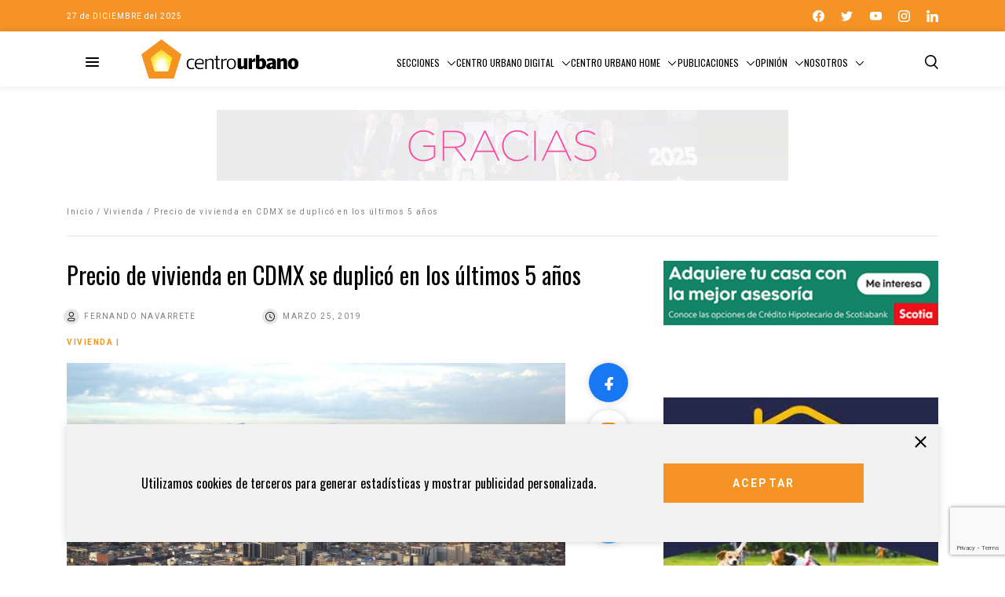

--- FILE ---
content_type: text/html; charset=UTF-8
request_url: https://centrourbano.com/revista/vivienda/precio-de-vivienda-en-cdmx-se-duplico-en-los-ultimos-5-anos/
body_size: 25246
content:
<!DOCTYPE html>
<html lang="es">
<head>
<meta charset="UTF-8" />
<meta name="viewport" content="width=device-width" />
<meta name="google-adsense-account" content="ca-pub-7413388371550489">
<title>

Precio de vivienda en CDMX se duplicó en los últimos 5 años - Centro Urbano
</title>
<link rel="icon" type="image/png" href="https://centrourbano.com/revista/wp-content/themes/centroUrbano2021/assets/favicon.png">
<meta name='robots' content='index, follow, max-image-preview:large, max-snippet:-1, max-video-preview:-1' />
	<style>img:is([sizes="auto" i], [sizes^="auto," i]) { contain-intrinsic-size: 3000px 1500px }</style>
	
<!-- Google Tag Manager for WordPress by gtm4wp.com -->
<script data-cfasync="false" data-pagespeed-no-defer>
	var gtm4wp_datalayer_name = "dataLayer";
	var dataLayer = dataLayer || [];
</script>
<!-- End Google Tag Manager for WordPress by gtm4wp.com -->
	<!-- This site is optimized with the Yoast SEO plugin v26.6 - https://yoast.com/wordpress/plugins/seo/ -->
	<title>Precio de vivienda en CDMX se duplicó en los últimos 5 años</title>
	<meta name="description" content="En cinco años, el precio de la vivienda en la Ciudad de México aumentó hasta 51%, lo que la coloca dentro de las 18 ciudades de América del Norte..." />
	<link rel="canonical" href="https://centrourbano.com/revista/vivienda/precio-de-vivienda-en-cdmx-se-duplico-en-los-ultimos-5-anos/" />
	<meta property="og:locale" content="es_ES" />
	<meta property="og:type" content="article" />
	<meta property="og:title" content="Precio de vivienda en CDMX se duplicó en los últimos 5 años" />
	<meta property="og:description" content="En cinco años, el precio de la vivienda en la Ciudad de México aumentó hasta 51%, lo que la coloca dentro de las 18 ciudades de América del Norte..." />
	<meta property="og:url" content="https://centrourbano.com/revista/vivienda/precio-de-vivienda-en-cdmx-se-duplico-en-los-ultimos-5-anos/" />
	<meta property="og:site_name" content="Centro Urbano" />
	<meta property="article:publisher" content="https://www.facebook.com/portalcentrourbano" />
	<meta property="article:published_time" content="2019-03-25T21:56:59+00:00" />
	<meta property="article:modified_time" content="2019-03-26T17:58:55+00:00" />
	<meta property="og:image" content="https://centrourbano.com/revista/wp-content/uploads/valle.jpg" />
	<meta property="og:image:width" content="735" />
	<meta property="og:image:height" content="400" />
	<meta property="og:image:type" content="image/jpeg" />
	<meta name="author" content="Fernando Navarrete" />
	<meta name="twitter:card" content="summary_large_image" />
	<meta name="twitter:creator" content="@CentroUrbano" />
	<meta name="twitter:site" content="@CentroUrbano" />
	<meta name="twitter:label1" content="Escrito por" />
	<meta name="twitter:data1" content="Fernando Navarrete" />
	<meta name="twitter:label2" content="Tiempo de lectura" />
	<meta name="twitter:data2" content="2 minutos" />
	<script type="application/ld+json" class="yoast-schema-graph">{"@context":"https://schema.org","@graph":[{"@type":"Article","@id":"https://centrourbano.com/revista/vivienda/precio-de-vivienda-en-cdmx-se-duplico-en-los-ultimos-5-anos/#article","isPartOf":{"@id":"https://centrourbano.com/revista/vivienda/precio-de-vivienda-en-cdmx-se-duplico-en-los-ultimos-5-anos/"},"author":{"name":"Fernando Navarrete","@id":"https://centrourbano.com/revista/#/schema/person/c8e41ce2e97fba877b13e9ed61e8f391"},"headline":"Precio de vivienda en CDMX se duplicó en los últimos 5 años","datePublished":"2019-03-25T21:56:59+00:00","dateModified":"2019-03-26T17:58:55+00:00","mainEntityOfPage":{"@id":"https://centrourbano.com/revista/vivienda/precio-de-vivienda-en-cdmx-se-duplico-en-los-ultimos-5-anos/"},"wordCount":314,"commentCount":0,"publisher":{"@id":"https://centrourbano.com/revista/#organization"},"image":{"@id":"https://centrourbano.com/revista/vivienda/precio-de-vivienda-en-cdmx-se-duplico-en-los-ultimos-5-anos/#primaryimage"},"thumbnailUrl":"https://centrourbano.com/revista/wp-content/uploads/valle.jpg","keywords":["América del Norte","ciudad de México","mercados","Precios","vivienda"],"articleSection":["Vivienda"],"inLanguage":"es","potentialAction":[{"@type":"CommentAction","name":"Comment","target":["https://centrourbano.com/revista/vivienda/precio-de-vivienda-en-cdmx-se-duplico-en-los-ultimos-5-anos/#respond"]}]},{"@type":"WebPage","@id":"https://centrourbano.com/revista/vivienda/precio-de-vivienda-en-cdmx-se-duplico-en-los-ultimos-5-anos/","url":"https://centrourbano.com/revista/vivienda/precio-de-vivienda-en-cdmx-se-duplico-en-los-ultimos-5-anos/","name":"Precio de vivienda en CDMX se duplicó en los últimos 5 años","isPartOf":{"@id":"https://centrourbano.com/revista/#website"},"primaryImageOfPage":{"@id":"https://centrourbano.com/revista/vivienda/precio-de-vivienda-en-cdmx-se-duplico-en-los-ultimos-5-anos/#primaryimage"},"image":{"@id":"https://centrourbano.com/revista/vivienda/precio-de-vivienda-en-cdmx-se-duplico-en-los-ultimos-5-anos/#primaryimage"},"thumbnailUrl":"https://centrourbano.com/revista/wp-content/uploads/valle.jpg","datePublished":"2019-03-25T21:56:59+00:00","dateModified":"2019-03-26T17:58:55+00:00","description":"En cinco años, el precio de la vivienda en la Ciudad de México aumentó hasta 51%, lo que la coloca dentro de las 18 ciudades de América del Norte...","breadcrumb":{"@id":"https://centrourbano.com/revista/vivienda/precio-de-vivienda-en-cdmx-se-duplico-en-los-ultimos-5-anos/#breadcrumb"},"inLanguage":"es","potentialAction":[{"@type":"ReadAction","target":["https://centrourbano.com/revista/vivienda/precio-de-vivienda-en-cdmx-se-duplico-en-los-ultimos-5-anos/"]}]},{"@type":"ImageObject","inLanguage":"es","@id":"https://centrourbano.com/revista/vivienda/precio-de-vivienda-en-cdmx-se-duplico-en-los-ultimos-5-anos/#primaryimage","url":"https://centrourbano.com/revista/wp-content/uploads/valle.jpg","contentUrl":"https://centrourbano.com/revista/wp-content/uploads/valle.jpg","width":735,"height":400,"caption":"La práctica inmobiliaria de tasar en dólares opera como mecanismo de cobertura de riesgo ante un débil tipo de cambio"},{"@type":"BreadcrumbList","@id":"https://centrourbano.com/revista/vivienda/precio-de-vivienda-en-cdmx-se-duplico-en-los-ultimos-5-anos/#breadcrumb","itemListElement":[{"@type":"ListItem","position":1,"name":"Portada","item":"https://centrourbano.com/revista/"},{"@type":"ListItem","position":2,"name":"Precio de vivienda en CDMX se duplicó en los últimos 5 años"}]},{"@type":"WebSite","@id":"https://centrourbano.com/revista/#website","url":"https://centrourbano.com/revista/","name":"Centro Urbano","description":"Medio especializado en los sectores vivienda, inmobiliario, construcción, arquitectura y urbanismo.","publisher":{"@id":"https://centrourbano.com/revista/#organization"},"potentialAction":[{"@type":"SearchAction","target":{"@type":"EntryPoint","urlTemplate":"https://centrourbano.com/revista/?s={search_term_string}"},"query-input":{"@type":"PropertyValueSpecification","valueRequired":true,"valueName":"search_term_string"}}],"inLanguage":"es"},{"@type":"Organization","@id":"https://centrourbano.com/revista/#organization","name":"Centro Urbano","url":"https://centrourbano.com/revista/","logo":{"@type":"ImageObject","inLanguage":"es","@id":"https://centrourbano.com/revista/#/schema/logo/image/","url":"https://centrourbano.com/revista/wp-content/uploads/web_CU_logo-1.png","contentUrl":"https://centrourbano.com/revista/wp-content/uploads/web_CU_logo-1.png","width":350,"height":91,"caption":"Centro Urbano"},"image":{"@id":"https://centrourbano.com/revista/#/schema/logo/image/"},"sameAs":["https://www.facebook.com/portalcentrourbano","https://x.com/CentroUrbano","https://www.instagram.com/centro_urbano/","https://www.linkedin.com/company/centro-urbano/","http://www.youtube.com/user/portalcentrourbano"]},{"@type":"Person","@id":"https://centrourbano.com/revista/#/schema/person/c8e41ce2e97fba877b13e9ed61e8f391","name":"Fernando Navarrete","image":{"@type":"ImageObject","inLanguage":"es","@id":"https://centrourbano.com/revista/#/schema/person/image/","url":"https://secure.gravatar.com/avatar/f4dd6927a99e72698473e350e20ec8a38bd48cb668e15b03d04e8e537da41ad0?s=96&d=mm&r=g","contentUrl":"https://secure.gravatar.com/avatar/f4dd6927a99e72698473e350e20ec8a38bd48cb668e15b03d04e8e537da41ad0?s=96&d=mm&r=g","caption":"Fernando Navarrete"},"description":"Reportero de negocios, inmobiliario, construcción e industria. Me interesa la economía, política, historia y antropología. Estudié en la Facultad de Ciencias Políticas y Sociales de la UNAM. Tengo experiencia en el sector público, la industria del acero, ingeniería civil, IT y corporativos; soy un nostálgico nacionalista contemporáneo que cree en la grandeza de su país. Asiduo lector de Juan Rulfo, José Revueltas y J. R. R Tolkien.","url":"https://centrourbano.com/revista/author/fernando-navarrete/"}]}</script>
	<!-- / Yoast SEO plugin. -->


<link rel='dns-prefetch' href='//code.jquery.com' />
<link rel='dns-prefetch' href='//cdnjs.cloudflare.com' />
<link rel='dns-prefetch' href='//maxcdn.bootstrapcdn.com' />
<link rel='dns-prefetch' href='//cdn.jsdelivr.net' />
<link rel="alternate" type="application/rss+xml" title="Centro Urbano &raquo; Comentario Precio de vivienda en CDMX se duplicó en los últimos 5 años del feed" href="https://centrourbano.com/revista/vivienda/precio-de-vivienda-en-cdmx-se-duplico-en-los-ultimos-5-anos/feed/" />
		<!-- This site uses the Google Analytics by MonsterInsights plugin v9.11.0 - Using Analytics tracking - https://www.monsterinsights.com/ -->
							<script src="//www.googletagmanager.com/gtag/js?id=G-MZLBYYQ0KH"  data-cfasync="false" data-wpfc-render="false" type="text/javascript" async></script>
			<script data-cfasync="false" data-wpfc-render="false" type="text/javascript">
				var mi_version = '9.11.0';
				var mi_track_user = true;
				var mi_no_track_reason = '';
								var MonsterInsightsDefaultLocations = {"page_location":"https:\/\/centrourbano.com\/revista\/vivienda\/precio-de-vivienda-en-cdmx-se-duplico-en-los-ultimos-5-anos\/"};
								if ( typeof MonsterInsightsPrivacyGuardFilter === 'function' ) {
					var MonsterInsightsLocations = (typeof MonsterInsightsExcludeQuery === 'object') ? MonsterInsightsPrivacyGuardFilter( MonsterInsightsExcludeQuery ) : MonsterInsightsPrivacyGuardFilter( MonsterInsightsDefaultLocations );
				} else {
					var MonsterInsightsLocations = (typeof MonsterInsightsExcludeQuery === 'object') ? MonsterInsightsExcludeQuery : MonsterInsightsDefaultLocations;
				}

								var disableStrs = [
										'ga-disable-G-MZLBYYQ0KH',
									];

				/* Function to detect opted out users */
				function __gtagTrackerIsOptedOut() {
					for (var index = 0; index < disableStrs.length; index++) {
						if (document.cookie.indexOf(disableStrs[index] + '=true') > -1) {
							return true;
						}
					}

					return false;
				}

				/* Disable tracking if the opt-out cookie exists. */
				if (__gtagTrackerIsOptedOut()) {
					for (var index = 0; index < disableStrs.length; index++) {
						window[disableStrs[index]] = true;
					}
				}

				/* Opt-out function */
				function __gtagTrackerOptout() {
					for (var index = 0; index < disableStrs.length; index++) {
						document.cookie = disableStrs[index] + '=true; expires=Thu, 31 Dec 2099 23:59:59 UTC; path=/';
						window[disableStrs[index]] = true;
					}
				}

				if ('undefined' === typeof gaOptout) {
					function gaOptout() {
						__gtagTrackerOptout();
					}
				}
								window.dataLayer = window.dataLayer || [];

				window.MonsterInsightsDualTracker = {
					helpers: {},
					trackers: {},
				};
				if (mi_track_user) {
					function __gtagDataLayer() {
						dataLayer.push(arguments);
					}

					function __gtagTracker(type, name, parameters) {
						if (!parameters) {
							parameters = {};
						}

						if (parameters.send_to) {
							__gtagDataLayer.apply(null, arguments);
							return;
						}

						if (type === 'event') {
														parameters.send_to = monsterinsights_frontend.v4_id;
							var hookName = name;
							if (typeof parameters['event_category'] !== 'undefined') {
								hookName = parameters['event_category'] + ':' + name;
							}

							if (typeof MonsterInsightsDualTracker.trackers[hookName] !== 'undefined') {
								MonsterInsightsDualTracker.trackers[hookName](parameters);
							} else {
								__gtagDataLayer('event', name, parameters);
							}
							
						} else {
							__gtagDataLayer.apply(null, arguments);
						}
					}

					__gtagTracker('js', new Date());
					__gtagTracker('set', {
						'developer_id.dZGIzZG': true,
											});
					if ( MonsterInsightsLocations.page_location ) {
						__gtagTracker('set', MonsterInsightsLocations);
					}
										__gtagTracker('config', 'G-MZLBYYQ0KH', {"forceSSL":"true","anonymize_ip":"true","link_attribution":"true"} );
										window.gtag = __gtagTracker;										(function () {
						/* https://developers.google.com/analytics/devguides/collection/analyticsjs/ */
						/* ga and __gaTracker compatibility shim. */
						var noopfn = function () {
							return null;
						};
						var newtracker = function () {
							return new Tracker();
						};
						var Tracker = function () {
							return null;
						};
						var p = Tracker.prototype;
						p.get = noopfn;
						p.set = noopfn;
						p.send = function () {
							var args = Array.prototype.slice.call(arguments);
							args.unshift('send');
							__gaTracker.apply(null, args);
						};
						var __gaTracker = function () {
							var len = arguments.length;
							if (len === 0) {
								return;
							}
							var f = arguments[len - 1];
							if (typeof f !== 'object' || f === null || typeof f.hitCallback !== 'function') {
								if ('send' === arguments[0]) {
									var hitConverted, hitObject = false, action;
									if ('event' === arguments[1]) {
										if ('undefined' !== typeof arguments[3]) {
											hitObject = {
												'eventAction': arguments[3],
												'eventCategory': arguments[2],
												'eventLabel': arguments[4],
												'value': arguments[5] ? arguments[5] : 1,
											}
										}
									}
									if ('pageview' === arguments[1]) {
										if ('undefined' !== typeof arguments[2]) {
											hitObject = {
												'eventAction': 'page_view',
												'page_path': arguments[2],
											}
										}
									}
									if (typeof arguments[2] === 'object') {
										hitObject = arguments[2];
									}
									if (typeof arguments[5] === 'object') {
										Object.assign(hitObject, arguments[5]);
									}
									if ('undefined' !== typeof arguments[1].hitType) {
										hitObject = arguments[1];
										if ('pageview' === hitObject.hitType) {
											hitObject.eventAction = 'page_view';
										}
									}
									if (hitObject) {
										action = 'timing' === arguments[1].hitType ? 'timing_complete' : hitObject.eventAction;
										hitConverted = mapArgs(hitObject);
										__gtagTracker('event', action, hitConverted);
									}
								}
								return;
							}

							function mapArgs(args) {
								var arg, hit = {};
								var gaMap = {
									'eventCategory': 'event_category',
									'eventAction': 'event_action',
									'eventLabel': 'event_label',
									'eventValue': 'event_value',
									'nonInteraction': 'non_interaction',
									'timingCategory': 'event_category',
									'timingVar': 'name',
									'timingValue': 'value',
									'timingLabel': 'event_label',
									'page': 'page_path',
									'location': 'page_location',
									'title': 'page_title',
									'referrer' : 'page_referrer',
								};
								for (arg in args) {
																		if (!(!args.hasOwnProperty(arg) || !gaMap.hasOwnProperty(arg))) {
										hit[gaMap[arg]] = args[arg];
									} else {
										hit[arg] = args[arg];
									}
								}
								return hit;
							}

							try {
								f.hitCallback();
							} catch (ex) {
							}
						};
						__gaTracker.create = newtracker;
						__gaTracker.getByName = newtracker;
						__gaTracker.getAll = function () {
							return [];
						};
						__gaTracker.remove = noopfn;
						__gaTracker.loaded = true;
						window['__gaTracker'] = __gaTracker;
					})();
									} else {
										console.log("");
					(function () {
						function __gtagTracker() {
							return null;
						}

						window['__gtagTracker'] = __gtagTracker;
						window['gtag'] = __gtagTracker;
					})();
									}
			</script>
							<!-- / Google Analytics by MonsterInsights -->
		<script type="text/javascript">
/* <![CDATA[ */
window._wpemojiSettings = {"baseUrl":"https:\/\/s.w.org\/images\/core\/emoji\/16.0.1\/72x72\/","ext":".png","svgUrl":"https:\/\/s.w.org\/images\/core\/emoji\/16.0.1\/svg\/","svgExt":".svg","source":{"concatemoji":"https:\/\/centrourbano.com\/revista\/wp-includes\/js\/wp-emoji-release.min.js?ver=6.8.3"}};
/*! This file is auto-generated */
!function(s,n){var o,i,e;function c(e){try{var t={supportTests:e,timestamp:(new Date).valueOf()};sessionStorage.setItem(o,JSON.stringify(t))}catch(e){}}function p(e,t,n){e.clearRect(0,0,e.canvas.width,e.canvas.height),e.fillText(t,0,0);var t=new Uint32Array(e.getImageData(0,0,e.canvas.width,e.canvas.height).data),a=(e.clearRect(0,0,e.canvas.width,e.canvas.height),e.fillText(n,0,0),new Uint32Array(e.getImageData(0,0,e.canvas.width,e.canvas.height).data));return t.every(function(e,t){return e===a[t]})}function u(e,t){e.clearRect(0,0,e.canvas.width,e.canvas.height),e.fillText(t,0,0);for(var n=e.getImageData(16,16,1,1),a=0;a<n.data.length;a++)if(0!==n.data[a])return!1;return!0}function f(e,t,n,a){switch(t){case"flag":return n(e,"\ud83c\udff3\ufe0f\u200d\u26a7\ufe0f","\ud83c\udff3\ufe0f\u200b\u26a7\ufe0f")?!1:!n(e,"\ud83c\udde8\ud83c\uddf6","\ud83c\udde8\u200b\ud83c\uddf6")&&!n(e,"\ud83c\udff4\udb40\udc67\udb40\udc62\udb40\udc65\udb40\udc6e\udb40\udc67\udb40\udc7f","\ud83c\udff4\u200b\udb40\udc67\u200b\udb40\udc62\u200b\udb40\udc65\u200b\udb40\udc6e\u200b\udb40\udc67\u200b\udb40\udc7f");case"emoji":return!a(e,"\ud83e\udedf")}return!1}function g(e,t,n,a){var r="undefined"!=typeof WorkerGlobalScope&&self instanceof WorkerGlobalScope?new OffscreenCanvas(300,150):s.createElement("canvas"),o=r.getContext("2d",{willReadFrequently:!0}),i=(o.textBaseline="top",o.font="600 32px Arial",{});return e.forEach(function(e){i[e]=t(o,e,n,a)}),i}function t(e){var t=s.createElement("script");t.src=e,t.defer=!0,s.head.appendChild(t)}"undefined"!=typeof Promise&&(o="wpEmojiSettingsSupports",i=["flag","emoji"],n.supports={everything:!0,everythingExceptFlag:!0},e=new Promise(function(e){s.addEventListener("DOMContentLoaded",e,{once:!0})}),new Promise(function(t){var n=function(){try{var e=JSON.parse(sessionStorage.getItem(o));if("object"==typeof e&&"number"==typeof e.timestamp&&(new Date).valueOf()<e.timestamp+604800&&"object"==typeof e.supportTests)return e.supportTests}catch(e){}return null}();if(!n){if("undefined"!=typeof Worker&&"undefined"!=typeof OffscreenCanvas&&"undefined"!=typeof URL&&URL.createObjectURL&&"undefined"!=typeof Blob)try{var e="postMessage("+g.toString()+"("+[JSON.stringify(i),f.toString(),p.toString(),u.toString()].join(",")+"));",a=new Blob([e],{type:"text/javascript"}),r=new Worker(URL.createObjectURL(a),{name:"wpTestEmojiSupports"});return void(r.onmessage=function(e){c(n=e.data),r.terminate(),t(n)})}catch(e){}c(n=g(i,f,p,u))}t(n)}).then(function(e){for(var t in e)n.supports[t]=e[t],n.supports.everything=n.supports.everything&&n.supports[t],"flag"!==t&&(n.supports.everythingExceptFlag=n.supports.everythingExceptFlag&&n.supports[t]);n.supports.everythingExceptFlag=n.supports.everythingExceptFlag&&!n.supports.flag,n.DOMReady=!1,n.readyCallback=function(){n.DOMReady=!0}}).then(function(){return e}).then(function(){var e;n.supports.everything||(n.readyCallback(),(e=n.source||{}).concatemoji?t(e.concatemoji):e.wpemoji&&e.twemoji&&(t(e.twemoji),t(e.wpemoji)))}))}((window,document),window._wpemojiSettings);
/* ]]> */
</script>
<style id='wp-emoji-styles-inline-css' type='text/css'>

	img.wp-smiley, img.emoji {
		display: inline !important;
		border: none !important;
		box-shadow: none !important;
		height: 1em !important;
		width: 1em !important;
		margin: 0 0.07em !important;
		vertical-align: -0.1em !important;
		background: none !important;
		padding: 0 !important;
	}
</style>
<link rel='stylesheet' id='wp-block-library-css' href='https://centrourbano.com/revista/wp-includes/css/dist/block-library/style.min.css?ver=6.8.3' type='text/css' media='all' />
<style id='classic-theme-styles-inline-css' type='text/css'>
/*! This file is auto-generated */
.wp-block-button__link{color:#fff;background-color:#32373c;border-radius:9999px;box-shadow:none;text-decoration:none;padding:calc(.667em + 2px) calc(1.333em + 2px);font-size:1.125em}.wp-block-file__button{background:#32373c;color:#fff;text-decoration:none}
</style>
<style id='global-styles-inline-css' type='text/css'>
:root{--wp--preset--aspect-ratio--square: 1;--wp--preset--aspect-ratio--4-3: 4/3;--wp--preset--aspect-ratio--3-4: 3/4;--wp--preset--aspect-ratio--3-2: 3/2;--wp--preset--aspect-ratio--2-3: 2/3;--wp--preset--aspect-ratio--16-9: 16/9;--wp--preset--aspect-ratio--9-16: 9/16;--wp--preset--color--black: #000000;--wp--preset--color--cyan-bluish-gray: #abb8c3;--wp--preset--color--white: #ffffff;--wp--preset--color--pale-pink: #f78da7;--wp--preset--color--vivid-red: #cf2e2e;--wp--preset--color--luminous-vivid-orange: #ff6900;--wp--preset--color--luminous-vivid-amber: #fcb900;--wp--preset--color--light-green-cyan: #7bdcb5;--wp--preset--color--vivid-green-cyan: #00d084;--wp--preset--color--pale-cyan-blue: #8ed1fc;--wp--preset--color--vivid-cyan-blue: #0693e3;--wp--preset--color--vivid-purple: #9b51e0;--wp--preset--gradient--vivid-cyan-blue-to-vivid-purple: linear-gradient(135deg,rgba(6,147,227,1) 0%,rgb(155,81,224) 100%);--wp--preset--gradient--light-green-cyan-to-vivid-green-cyan: linear-gradient(135deg,rgb(122,220,180) 0%,rgb(0,208,130) 100%);--wp--preset--gradient--luminous-vivid-amber-to-luminous-vivid-orange: linear-gradient(135deg,rgba(252,185,0,1) 0%,rgba(255,105,0,1) 100%);--wp--preset--gradient--luminous-vivid-orange-to-vivid-red: linear-gradient(135deg,rgba(255,105,0,1) 0%,rgb(207,46,46) 100%);--wp--preset--gradient--very-light-gray-to-cyan-bluish-gray: linear-gradient(135deg,rgb(238,238,238) 0%,rgb(169,184,195) 100%);--wp--preset--gradient--cool-to-warm-spectrum: linear-gradient(135deg,rgb(74,234,220) 0%,rgb(151,120,209) 20%,rgb(207,42,186) 40%,rgb(238,44,130) 60%,rgb(251,105,98) 80%,rgb(254,248,76) 100%);--wp--preset--gradient--blush-light-purple: linear-gradient(135deg,rgb(255,206,236) 0%,rgb(152,150,240) 100%);--wp--preset--gradient--blush-bordeaux: linear-gradient(135deg,rgb(254,205,165) 0%,rgb(254,45,45) 50%,rgb(107,0,62) 100%);--wp--preset--gradient--luminous-dusk: linear-gradient(135deg,rgb(255,203,112) 0%,rgb(199,81,192) 50%,rgb(65,88,208) 100%);--wp--preset--gradient--pale-ocean: linear-gradient(135deg,rgb(255,245,203) 0%,rgb(182,227,212) 50%,rgb(51,167,181) 100%);--wp--preset--gradient--electric-grass: linear-gradient(135deg,rgb(202,248,128) 0%,rgb(113,206,126) 100%);--wp--preset--gradient--midnight: linear-gradient(135deg,rgb(2,3,129) 0%,rgb(40,116,252) 100%);--wp--preset--font-size--small: 13px;--wp--preset--font-size--medium: 20px;--wp--preset--font-size--large: 36px;--wp--preset--font-size--x-large: 42px;--wp--preset--spacing--20: 0.44rem;--wp--preset--spacing--30: 0.67rem;--wp--preset--spacing--40: 1rem;--wp--preset--spacing--50: 1.5rem;--wp--preset--spacing--60: 2.25rem;--wp--preset--spacing--70: 3.38rem;--wp--preset--spacing--80: 5.06rem;--wp--preset--shadow--natural: 6px 6px 9px rgba(0, 0, 0, 0.2);--wp--preset--shadow--deep: 12px 12px 50px rgba(0, 0, 0, 0.4);--wp--preset--shadow--sharp: 6px 6px 0px rgba(0, 0, 0, 0.2);--wp--preset--shadow--outlined: 6px 6px 0px -3px rgba(255, 255, 255, 1), 6px 6px rgba(0, 0, 0, 1);--wp--preset--shadow--crisp: 6px 6px 0px rgba(0, 0, 0, 1);}:where(.is-layout-flex){gap: 0.5em;}:where(.is-layout-grid){gap: 0.5em;}body .is-layout-flex{display: flex;}.is-layout-flex{flex-wrap: wrap;align-items: center;}.is-layout-flex > :is(*, div){margin: 0;}body .is-layout-grid{display: grid;}.is-layout-grid > :is(*, div){margin: 0;}:where(.wp-block-columns.is-layout-flex){gap: 2em;}:where(.wp-block-columns.is-layout-grid){gap: 2em;}:where(.wp-block-post-template.is-layout-flex){gap: 1.25em;}:where(.wp-block-post-template.is-layout-grid){gap: 1.25em;}.has-black-color{color: var(--wp--preset--color--black) !important;}.has-cyan-bluish-gray-color{color: var(--wp--preset--color--cyan-bluish-gray) !important;}.has-white-color{color: var(--wp--preset--color--white) !important;}.has-pale-pink-color{color: var(--wp--preset--color--pale-pink) !important;}.has-vivid-red-color{color: var(--wp--preset--color--vivid-red) !important;}.has-luminous-vivid-orange-color{color: var(--wp--preset--color--luminous-vivid-orange) !important;}.has-luminous-vivid-amber-color{color: var(--wp--preset--color--luminous-vivid-amber) !important;}.has-light-green-cyan-color{color: var(--wp--preset--color--light-green-cyan) !important;}.has-vivid-green-cyan-color{color: var(--wp--preset--color--vivid-green-cyan) !important;}.has-pale-cyan-blue-color{color: var(--wp--preset--color--pale-cyan-blue) !important;}.has-vivid-cyan-blue-color{color: var(--wp--preset--color--vivid-cyan-blue) !important;}.has-vivid-purple-color{color: var(--wp--preset--color--vivid-purple) !important;}.has-black-background-color{background-color: var(--wp--preset--color--black) !important;}.has-cyan-bluish-gray-background-color{background-color: var(--wp--preset--color--cyan-bluish-gray) !important;}.has-white-background-color{background-color: var(--wp--preset--color--white) !important;}.has-pale-pink-background-color{background-color: var(--wp--preset--color--pale-pink) !important;}.has-vivid-red-background-color{background-color: var(--wp--preset--color--vivid-red) !important;}.has-luminous-vivid-orange-background-color{background-color: var(--wp--preset--color--luminous-vivid-orange) !important;}.has-luminous-vivid-amber-background-color{background-color: var(--wp--preset--color--luminous-vivid-amber) !important;}.has-light-green-cyan-background-color{background-color: var(--wp--preset--color--light-green-cyan) !important;}.has-vivid-green-cyan-background-color{background-color: var(--wp--preset--color--vivid-green-cyan) !important;}.has-pale-cyan-blue-background-color{background-color: var(--wp--preset--color--pale-cyan-blue) !important;}.has-vivid-cyan-blue-background-color{background-color: var(--wp--preset--color--vivid-cyan-blue) !important;}.has-vivid-purple-background-color{background-color: var(--wp--preset--color--vivid-purple) !important;}.has-black-border-color{border-color: var(--wp--preset--color--black) !important;}.has-cyan-bluish-gray-border-color{border-color: var(--wp--preset--color--cyan-bluish-gray) !important;}.has-white-border-color{border-color: var(--wp--preset--color--white) !important;}.has-pale-pink-border-color{border-color: var(--wp--preset--color--pale-pink) !important;}.has-vivid-red-border-color{border-color: var(--wp--preset--color--vivid-red) !important;}.has-luminous-vivid-orange-border-color{border-color: var(--wp--preset--color--luminous-vivid-orange) !important;}.has-luminous-vivid-amber-border-color{border-color: var(--wp--preset--color--luminous-vivid-amber) !important;}.has-light-green-cyan-border-color{border-color: var(--wp--preset--color--light-green-cyan) !important;}.has-vivid-green-cyan-border-color{border-color: var(--wp--preset--color--vivid-green-cyan) !important;}.has-pale-cyan-blue-border-color{border-color: var(--wp--preset--color--pale-cyan-blue) !important;}.has-vivid-cyan-blue-border-color{border-color: var(--wp--preset--color--vivid-cyan-blue) !important;}.has-vivid-purple-border-color{border-color: var(--wp--preset--color--vivid-purple) !important;}.has-vivid-cyan-blue-to-vivid-purple-gradient-background{background: var(--wp--preset--gradient--vivid-cyan-blue-to-vivid-purple) !important;}.has-light-green-cyan-to-vivid-green-cyan-gradient-background{background: var(--wp--preset--gradient--light-green-cyan-to-vivid-green-cyan) !important;}.has-luminous-vivid-amber-to-luminous-vivid-orange-gradient-background{background: var(--wp--preset--gradient--luminous-vivid-amber-to-luminous-vivid-orange) !important;}.has-luminous-vivid-orange-to-vivid-red-gradient-background{background: var(--wp--preset--gradient--luminous-vivid-orange-to-vivid-red) !important;}.has-very-light-gray-to-cyan-bluish-gray-gradient-background{background: var(--wp--preset--gradient--very-light-gray-to-cyan-bluish-gray) !important;}.has-cool-to-warm-spectrum-gradient-background{background: var(--wp--preset--gradient--cool-to-warm-spectrum) !important;}.has-blush-light-purple-gradient-background{background: var(--wp--preset--gradient--blush-light-purple) !important;}.has-blush-bordeaux-gradient-background{background: var(--wp--preset--gradient--blush-bordeaux) !important;}.has-luminous-dusk-gradient-background{background: var(--wp--preset--gradient--luminous-dusk) !important;}.has-pale-ocean-gradient-background{background: var(--wp--preset--gradient--pale-ocean) !important;}.has-electric-grass-gradient-background{background: var(--wp--preset--gradient--electric-grass) !important;}.has-midnight-gradient-background{background: var(--wp--preset--gradient--midnight) !important;}.has-small-font-size{font-size: var(--wp--preset--font-size--small) !important;}.has-medium-font-size{font-size: var(--wp--preset--font-size--medium) !important;}.has-large-font-size{font-size: var(--wp--preset--font-size--large) !important;}.has-x-large-font-size{font-size: var(--wp--preset--font-size--x-large) !important;}
:where(.wp-block-post-template.is-layout-flex){gap: 1.25em;}:where(.wp-block-post-template.is-layout-grid){gap: 1.25em;}
:where(.wp-block-columns.is-layout-flex){gap: 2em;}:where(.wp-block-columns.is-layout-grid){gap: 2em;}
:root :where(.wp-block-pullquote){font-size: 1.5em;line-height: 1.6;}
</style>
<link rel='stylesheet' id='contact-form-7-css' href='https://centrourbano.com/revista/wp-content/plugins/contact-form-7/includes/css/styles.css?ver=6.1.4' type='text/css' media='all' />
<link rel='stylesheet' id='style-bootstrap-css' href='https://maxcdn.bootstrapcdn.com/bootstrap/4.0.0/css/bootstrap.min.css?ver=6.8.3' type='text/css' media='all' />
<link rel='stylesheet' id='style-slyck-css' href='//cdn.jsdelivr.net/npm/slick-carousel@1.8.1/slick/slick.css?ver=6.8.3' type='text/css' media='all' />
<link rel='stylesheet' id='style-slyck-theme-css' href='https://cdnjs.cloudflare.com/ajax/libs/slick-carousel/1.8.1/slick-theme.min.css?ver=6.8.3' type='text/css' media='all' />
<link rel='stylesheet' id='style-fonts-css' href='https://centrourbano.com/revista/wp-content/themes/centroUrbano2021/assets/styles/fonts.css?ver=6.8.3' type='text/css' media='all' />
<link rel='stylesheet' id='style-single-css' href='https://centrourbano.com/revista/wp-content/themes/centroUrbano2021/assets/styles/single.css?ver=1.2.2' type='text/css' media='all' />
<script type="text/javascript" src="https://centrourbano.com/revista/wp-content/plugins/google-analytics-for-wordpress/assets/js/frontend-gtag.min.js?ver=9.11.0" id="monsterinsights-frontend-script-js" async="async" data-wp-strategy="async"></script>
<script data-cfasync="false" data-wpfc-render="false" type="text/javascript" id='monsterinsights-frontend-script-js-extra'>/* <![CDATA[ */
var monsterinsights_frontend = {"js_events_tracking":"true","download_extensions":"doc,pdf,ppt,zip,xls,docx,pptx,xlsx","inbound_paths":"[{\"path\":\"\\\/go\\\/\",\"label\":\"affiliate\"},{\"path\":\"\\\/recommend\\\/\",\"label\":\"affiliate\"}]","home_url":"https:\/\/centrourbano.com\/revista","hash_tracking":"false","v4_id":"G-MZLBYYQ0KH"};/* ]]> */
</script>
<link rel="https://api.w.org/" href="https://centrourbano.com/revista/wp-json/" /><link rel="alternate" title="JSON" type="application/json" href="https://centrourbano.com/revista/wp-json/wp/v2/posts/87931" /><link rel="EditURI" type="application/rsd+xml" title="RSD" href="https://centrourbano.com/revista/xmlrpc.php?rsd" />
<link rel='shortlink' href='https://centrourbano.com/revista/?p=87931' />
<link rel="alternate" title="oEmbed (JSON)" type="application/json+oembed" href="https://centrourbano.com/revista/wp-json/oembed/1.0/embed?url=https%3A%2F%2Fcentrourbano.com%2Frevista%2Fvivienda%2Fprecio-de-vivienda-en-cdmx-se-duplico-en-los-ultimos-5-anos%2F" />
<link rel="alternate" title="oEmbed (XML)" type="text/xml+oembed" href="https://centrourbano.com/revista/wp-json/oembed/1.0/embed?url=https%3A%2F%2Fcentrourbano.com%2Frevista%2Fvivienda%2Fprecio-de-vivienda-en-cdmx-se-duplico-en-los-ultimos-5-anos%2F&#038;format=xml" />

<!-- Google Tag Manager for WordPress by gtm4wp.com -->
<!-- GTM Container placement set to automatic -->
<script data-cfasync="false" data-pagespeed-no-defer type="text/javascript">
	var dataLayer_content = {"pagePostType":"post","pagePostType2":"single-post","pageCategory":["vivienda"],"pageAttributes":["america-del-norte","ciudad-de-mexico","mercados","precios","vivienda-2"],"pagePostAuthor":"Fernando Navarrete"};
	dataLayer.push( dataLayer_content );
</script>
<script data-cfasync="false" data-pagespeed-no-defer type="text/javascript">
(function(w,d,s,l,i){w[l]=w[l]||[];w[l].push({'gtm.start':
new Date().getTime(),event:'gtm.js'});var f=d.getElementsByTagName(s)[0],
j=d.createElement(s),dl=l!='dataLayer'?'&l='+l:'';j.async=true;j.src=
'//www.googletagmanager.com/gtm.js?id='+i+dl;f.parentNode.insertBefore(j,f);
})(window,document,'script','dataLayer','GTM-KR25G68M');
</script>
<!-- End Google Tag Manager for WordPress by gtm4wp.com -->		<style type="text/css" id="wp-custom-css">
			
		</style>
		

</head>
<body class="wp-singular post-template-default single single-post postid-87931 single-format-standard wp-theme-centroUrbano2021">
<div class="search-container">
        <div class="search-box-container">
            <div class="container">
                <div class="row">
                    <div class="col-sm-11 col-10 bar-aux">
                    <form role="search" method="get" id="searchform" class="searchform" action="https://centrourbano.com/revista/" >
                        <div class="search-img-box">
                            <img src="https://centrourbano.com/revista/wp-content/themes/centroUrbano2021/assets/Search.svg" alt=""/>
                        </div>
                        <input type="search" name="s" id="search" value="" placeholder='Introduce tu búsqueda.'>
                        <button type="submit" id="search-submit">
                            <span>BUSCAR</span>
                        </button>
                    </form>
                    </div>
                    <div class="col-sm-1 col-2">
                        <div class="close-search">
                            <img src="https://centrourbano.com/revista/wp-content/themes/centroUrbano2021/assets/Close.svg" alt=""/>
                        </div>
                    </div>
                </div>
            </div>
        </div>
    </div>
<div class="menuHamburgues1 container">
<!-- <h2>Hamburguesa</h2> -->
    <div class="container-block-burguer">
        <div class="block-burguer">
            <div class="menu-hamburguesa-container"><ul id="menu-hamburguesa" class="menu"><li id="menu-item-116854" class="menu-item menu-item-type-custom menu-item-object-custom menu-item-has-children menu-item-116854"><a href="#">Secciones</a>
<ul class="sub-menu">
	<li id="menu-item-116855" class="menu-item menu-item-type-taxonomy menu-item-object-category menu-item-116855"><a href="https://centrourbano.com/revista/actualidad/">Actualidad</a></li>
	<li id="menu-item-116856" class="menu-item menu-item-type-taxonomy menu-item-object-category menu-item-116856"><a href="https://centrourbano.com/revista/arquitectura-2/">Arquitectura</a></li>
	<li id="menu-item-116857" class="menu-item menu-item-type-taxonomy menu-item-object-category menu-item-116857"><a href="https://centrourbano.com/revista/construccion/">Construcción</a></li>
	<li id="menu-item-116858" class="menu-item menu-item-type-taxonomy menu-item-object-category menu-item-116858"><a href="https://centrourbano.com/revista/inmobiliario/">Inmobiliario</a></li>
	<li id="menu-item-116859" class="menu-item menu-item-type-taxonomy menu-item-object-category menu-item-116859"><a href="https://centrourbano.com/revista/urbanismo/">Urbanismo</a></li>
	<li id="menu-item-116863" class="menu-item menu-item-type-taxonomy menu-item-object-category menu-item-116863"><a href="https://centrourbano.com/revista/agenda-2/">Agenda</a></li>
	<li id="menu-item-116860" class="menu-item menu-item-type-taxonomy menu-item-object-category current-post-ancestor current-menu-parent current-post-parent menu-item-116860"><a href="https://centrourbano.com/revista/vivienda/">Vivienda</a></li>
	<li id="menu-item-116861" class="menu-item menu-item-type-taxonomy menu-item-object-category menu-item-116861"><a href="https://centrourbano.com/revista/entrevistas/">Entrevistas</a></li>
	<li id="menu-item-116862" class="menu-item menu-item-type-taxonomy menu-item-object-category menu-item-116862"><a href="https://centrourbano.com/revista/reportajes/">Reportajes</a></li>
	<li id="menu-item-116883" class="menu-item menu-item-type-taxonomy menu-item-object-category menu-item-116883"><a href="https://centrourbano.com/revista/fundaciones/">Fundaciones</a></li>
</ul>
</li>
<li id="menu-item-116864" class="menu-item menu-item-type-taxonomy menu-item-object-category menu-item-has-children menu-item-116864"><a href="https://centrourbano.com/revista/centro-urbano-home/centro-urbano-digital/">Centro Urbano Digital</a>
<ul class="sub-menu">
	<li id="menu-item-116865" class="menu-item menu-item-type-taxonomy menu-item-object-category menu-item-116865"><a href="https://centrourbano.com/revista/centro-urbano-home/centro-urbano-digital/entrevistas-centro-urbano-digital/">Entrevistas</a></li>
	<li id="menu-item-116866" class="menu-item menu-item-type-taxonomy menu-item-object-category menu-item-116866"><a href="https://centrourbano.com/revista/centro-urbano-home/centro-urbano-digital/reportajes-centro-urbano-digital/">Reportajes</a></li>
</ul>
</li>
<li id="menu-item-116867" class="menu-item menu-item-type-taxonomy menu-item-object-category menu-item-has-children menu-item-116867"><a href="https://centrourbano.com/revista/opinion/">Opinión</a>
<ul class="sub-menu">
	<li id="menu-item-116868" class="menu-item menu-item-type-taxonomy menu-item-object-category menu-item-116868"><a href="https://centrourbano.com/revista/opinion/blog-desde-centro-urbano/">Desde Centro Urbano</a></li>
	<li id="menu-item-116869" class="menu-item menu-item-type-taxonomy menu-item-object-category menu-item-116869"><a href="https://centrourbano.com/revista/opinion/blog-desde-el-terreno/">Desde el terreno</a></li>
	<li id="menu-item-116870" class="menu-item menu-item-type-taxonomy menu-item-object-category menu-item-116870"><a href="https://centrourbano.com/revista/opinion/blog-desde-la-casa/">Desde la Casa</a></li>
	<li id="menu-item-116871" class="menu-item menu-item-type-taxonomy menu-item-object-category menu-item-116871"><a href="https://centrourbano.com/revista/opinion/blog-de-invitado/">En la opinión de</a></li>
	<li id="menu-item-116872" class="menu-item menu-item-type-taxonomy menu-item-object-category menu-item-116872"><a href="https://centrourbano.com/revista/opinion/blog-de-urbanismo/">Hablemos de Urbanismo</a></li>
	<li id="menu-item-152642" class="menu-item menu-item-type-taxonomy menu-item-object-category menu-item-152642"><a href="https://centrourbano.com/revista/opinion/perspectivas-2025/">Perspectivas 2025</a></li>
</ul>
</li>
<li id="menu-item-116873" class="menu-item menu-item-type-custom menu-item-object-custom menu-item-has-children menu-item-116873"><a href="#">Nosotros</a>
<ul class="sub-menu">
	<li id="menu-item-116874" class="menu-item menu-item-type-post_type menu-item-object-page menu-item-116874"><a href="https://centrourbano.com/revista/contacto/">Contacto</a></li>
	<li id="menu-item-116875" class="menu-item menu-item-type-post_type menu-item-object-page menu-item-116875"><a href="https://centrourbano.com/revista/nosotros/">Nosotros</a></li>
	<li id="menu-item-116876" class="menu-item menu-item-type-post_type menu-item-object-page menu-item-116876"><a href="https://centrourbano.com/revista/quienes-somos/">Quiénes somos</a></li>
	<li id="menu-item-116916" class="menu-item menu-item-type-custom menu-item-object-custom menu-item-116916"><a target="_blank" href="http://hombresymujeresdelacasa.com/home/">Hombres y Mujeres de la Casa</a></li>
	<li id="menu-item-120249" class="menu-item menu-item-type-post_type menu-item-object-page menu-item-120249"><a href="https://centrourbano.com/revista/reporte-anual/">Reporte Anual</a></li>
</ul>
</li>
<li id="menu-item-116881" class="menu-item menu-item-type-custom menu-item-object-custom menu-item-has-children menu-item-116881"><a href="#">Más</a>
<ul class="sub-menu">
	<li id="menu-item-116882" class="menu-item menu-item-type-taxonomy menu-item-object-category menu-item-116882"><a href="https://centrourbano.com/revista/cobertura-covid-19/">Cobertura Covid-19</a></li>
	<li id="menu-item-116884" class="menu-item menu-item-type-taxonomy menu-item-object-category menu-item-116884"><a href="https://centrourbano.com/revista/infonavit/">Infonavit</a></li>
	<li id="menu-item-116885" class="menu-item menu-item-type-taxonomy menu-item-object-category menu-item-116885"><a href="https://centrourbano.com/revista/la-politica-de-vivienda-de-amlo/">La Política de Vivienda de AMLO</a></li>
	<li id="menu-item-116892" class="menu-item menu-item-type-taxonomy menu-item-object-category menu-item-116892"><a href="https://centrourbano.com/revista/saladeprensa/">Sala de Prensa</a></li>
	<li id="menu-item-116894" class="menu-item menu-item-type-taxonomy menu-item-object-category menu-item-116894"><a href="https://centrourbano.com/revista/sima/">SIMA</a></li>
	<li id="menu-item-116895" class="menu-item menu-item-type-taxonomy menu-item-object-category menu-item-116895"><a href="https://centrourbano.com/revista/actualidad/tendencias/">Tendencias</a></li>
	<li id="menu-item-116896" class="menu-item menu-item-type-taxonomy menu-item-object-category menu-item-116896"><a href="https://centrourbano.com/revista/centro-urbano-home/centro-urbano-digital/vivienda-y-ciudad/">Vivienda y Ciudad</a></li>
</ul>
</li>
<li id="menu-item-116878" class="menu-item menu-item-type-taxonomy menu-item-object-category menu-item-has-children menu-item-116878"><a href="https://centrourbano.com/revista/historico/">Histórico</a>
<ul class="sub-menu">
	<li id="menu-item-116890" class="menu-item menu-item-type-taxonomy menu-item-object-category menu-item-116890"><a href="https://centrourbano.com/revista/premio-hym-2017/">Premio HyM 2017</a></li>
	<li id="menu-item-116891" class="menu-item menu-item-type-taxonomy menu-item-object-category menu-item-116891"><a href="https://centrourbano.com/revista/premio-hym-2019/">Premio HyM 2019</a></li>
	<li id="menu-item-116879" class="menu-item menu-item-type-taxonomy menu-item-object-category menu-item-116879"><a href="https://centrourbano.com/revista/historico/elecciones-2018/">Elecciones 2018</a></li>
	<li id="menu-item-116880" class="menu-item menu-item-type-taxonomy menu-item-object-category menu-item-116880"><a href="https://centrourbano.com/revista/historico/habitat/">Habitat III</a></li>
	<li id="menu-item-116888" class="menu-item menu-item-type-taxonomy menu-item-object-category menu-item-116888"><a href="https://centrourbano.com/revista/lo-mejor-del-2016/">LO MEJOR DEL 2016</a></li>
	<li id="menu-item-116889" class="menu-item menu-item-type-taxonomy menu-item-object-category menu-item-116889"><a href="https://centrourbano.com/revista/lo-mejor-del-2017/">LO MEJOR DEL 2017</a></li>
</ul>
</li>
</ul></div>        </div>
        <div class="black"></div>
    </div>
</div>
<!-- <hr> -->
<div class="menuHamburgues">
<!-- <h2>Principal</h2> -->
    <div class="header-top">
        <div class="container">
            <div class="row justify-content-between align-items-center">
                <div class="col date">
                    <span class="date">27 de DICIEMBRE del 2025</span>
                </div>
                <div class="col-lg-2 col-sm-4 col-5">
                    <ul class="list-social">
                                                <li><a href="https://www.facebook.com/portalcentrourbano" target="blank">
                                <div class="icon icon-facebook icon-white social-net"></div>
                                <div class="bg-list"></div>
                            </a>
                        </li>
                                                                        <li><a href="https://twitter.com/CentroUrbano" target="blank">
                                <div class="icon icon-twitter icon-white social-net"></div>
                                <div class="bg-list"></div>
                            </a>
                        </li>
                                                                        <li><a href="https://www.youtube.com/c/CentroUrbano/featured" target="blank">
                                <div class="icon icon-youtube icon-white social-net"></div>
                                <div class="bg-list"></div>
                            </a>
                        </li>
                                                                        <li><a href="https://www.instagram.com/centro_urbano/" target="blank">
                                <img src="https://centrourbano.com/revista/wp-content/themes/centroUrbano2021/assets/instagram.svg" class="icon-instagram social-net social-measure" alt=""/>
                                <div class="bg-list"></div>
                            </a>
                        </li>
                                                                        <li><a href="https://www.linkedin.com/company/centro-urbano" target="blank">
                                <img src="https://centrourbano.com/revista/wp-content/themes/centroUrbano2021/assets/linkedin.svg" class="icon-linkedin social-net social-measure" alt=""/>
                                <div class="bg-list"></div>
                            </a>
                        </li>
                                            </ul>
                </div>
            </div>
        </div>
    </div>
    <div class="header-bottom">
        <div class="container">
            <div class="row align-items-center">
                <div class="col-lg-1 col-2">
                    <div class="burguer-menu">
                        <div class="icon-menu-burguer-wrap">
                            <div class="icon-menu-burguer">
                                <div class="icon-menu__bar1"></div>
                                <div class="icon-menu__bar2"></div>
                                <div class="icon-menu__bar3"></div>
                            </div>
                        </div>
                    </div>
                </div>
                <div class="col-lg-3 col-4 logo-box">
                    <div>
                        <!-- LOGO -->
                                                <a href="https://centrourbano.com/revista"><img src="https://centrourbano.com/revista/wp-content/themes/centroUrbano2021/assets/Logo.svg" width="121" height="30" alt="Centro Urbano Logo"></a>
                    </div>
                </div>
                <div class="col-lg-7">
                    <div class="menu-principal-container"><ul id="menu-principal" class="menu"><li id="menu-item-116819" class="menu-item menu-item-type-custom menu-item-object-custom menu-item-has-children menu-item-116819"><a href="#">Secciones</a>
<ul class="sub-menu">
	<li id="menu-item-116820" class="menu-item menu-item-type-taxonomy menu-item-object-category menu-item-116820"><a href="https://centrourbano.com/revista/actualidad/">Actualidad</a></li>
	<li id="menu-item-116821" class="menu-item menu-item-type-taxonomy menu-item-object-category menu-item-116821"><a href="https://centrourbano.com/revista/arquitectura-2/">Arquitectura</a></li>
	<li id="menu-item-116822" class="menu-item menu-item-type-taxonomy menu-item-object-category menu-item-116822"><a href="https://centrourbano.com/revista/construccion/">Construcción</a></li>
	<li id="menu-item-116824" class="menu-item menu-item-type-taxonomy menu-item-object-category menu-item-116824"><a href="https://centrourbano.com/revista/inmobiliario/">Inmobiliario</a></li>
	<li id="menu-item-116823" class="menu-item menu-item-type-taxonomy menu-item-object-category menu-item-116823"><a href="https://centrourbano.com/revista/entrevistas/">Entrevistas</a></li>
	<li id="menu-item-116825" class="menu-item menu-item-type-taxonomy menu-item-object-category menu-item-116825"><a href="https://centrourbano.com/revista/urbanismo/">Urbanismo</a></li>
	<li id="menu-item-116826" class="menu-item menu-item-type-taxonomy menu-item-object-category current-post-ancestor current-menu-parent current-post-parent menu-item-116826"><a href="https://centrourbano.com/revista/vivienda/">Vivienda</a></li>
	<li id="menu-item-116827" class="menu-item menu-item-type-taxonomy menu-item-object-category menu-item-116827"><a href="https://centrourbano.com/revista/reportajes/">Reportajes</a></li>
	<li id="menu-item-138209" class="menu-item menu-item-type-taxonomy menu-item-object-category menu-item-138209"><a href="https://centrourbano.com/revista/actualidad/tendencias/">Tendencias</a></li>
	<li id="menu-item-145339" class="menu-item menu-item-type-taxonomy menu-item-object-category menu-item-145339"><a href="https://centrourbano.com/revista/perspectivas-2024/">Perspectivas 2024</a></li>
	<li id="menu-item-147635" class="menu-item menu-item-type-taxonomy menu-item-object-category menu-item-147635"><a href="https://centrourbano.com/revista/elecciones-2024/">Elecciones 2024</a></li>
</ul>
</li>
<li id="menu-item-116828" class="menu-item menu-item-type-taxonomy menu-item-object-category menu-item-has-children menu-item-116828"><a href="https://centrourbano.com/revista/centro-urbano-home/centro-urbano-digital/">Centro Urbano Digital</a>
<ul class="sub-menu">
	<li id="menu-item-116829" class="menu-item menu-item-type-taxonomy menu-item-object-category menu-item-116829"><a href="https://centrourbano.com/revista/centro-urbano-home/centro-urbano-digital/entrevistas-centro-urbano-digital/">Entrevistas</a></li>
	<li id="menu-item-116830" class="menu-item menu-item-type-taxonomy menu-item-object-category menu-item-116830"><a href="https://centrourbano.com/revista/centro-urbano-home/centro-urbano-digital/reportajes-centro-urbano-digital/">Reportajes</a></li>
</ul>
</li>
<li id="menu-item-116831" class="menu-item menu-item-type-taxonomy menu-item-object-category menu-item-has-children menu-item-116831"><a href="https://centrourbano.com/revista/centro-urbano-home/">Centro Urbano Home</a>
<ul class="sub-menu">
	<li id="menu-item-116834" class="menu-item menu-item-type-taxonomy menu-item-object-category menu-item-116834"><a href="https://centrourbano.com/revista/centro-urbano-home/tu-asesor-de-casa/">Tu Asesor de Casa</a></li>
	<li id="menu-item-116832" class="menu-item menu-item-type-taxonomy menu-item-object-category menu-item-116832"><a href="https://centrourbano.com/revista/centro-urbano-home/dialogos-de-ciudad-con-horacio-urbano/">Diálogos de Ciudad&#8230;con Horacio Urbano</a></li>
	<li id="menu-item-116833" class="menu-item menu-item-type-taxonomy menu-item-object-category menu-item-116833"><a href="https://centrourbano.com/revista/centro-urbano-home/historias-de-responsabilidad-social/">Historias de Responsabilidad Social</a></li>
	<li id="menu-item-116835" class="menu-item menu-item-type-taxonomy menu-item-object-category menu-item-116835"><a href="https://centrourbano.com/revista/centro-urbano-home/utopolis-la-utopia-de-la-ciudad-del-futuro/">Utópolis&#8230;la utopía de la ciudad del futuro</a></li>
</ul>
</li>
<li id="menu-item-116836" class="menu-item menu-item-type-taxonomy menu-item-object-category menu-item-has-children menu-item-116836"><a href="https://centrourbano.com/revista/publicaciones/">Publicaciones</a>
<ul class="sub-menu">
	<li id="menu-item-116837" class="menu-item menu-item-type-taxonomy menu-item-object-category menu-item-116837"><a href="https://centrourbano.com/revista/publicaciones/hombres-y-mujeres-magazine/">Hombres y Mujeres Magazine</a></li>
	<li id="menu-item-116848" class="menu-item menu-item-type-custom menu-item-object-custom menu-item-116848"><a target="_blank" href="http://periodicomicasa.com.mx/">Periodico Mi Casa</a></li>
	<li id="menu-item-116839" class="menu-item menu-item-type-taxonomy menu-item-object-category menu-item-116839"><a href="https://centrourbano.com/revista/publicaciones/revista-inversion-inmobiliaria/">Revista Inversión Inmobiliaria</a></li>
	<li id="menu-item-116840" class="menu-item menu-item-type-taxonomy menu-item-object-category menu-item-116840"><a href="https://centrourbano.com/revista/publicaciones/revista-vivienda/">Revista Vivienda</a></li>
	<li id="menu-item-138213" class="menu-item menu-item-type-taxonomy menu-item-object-category menu-item-138213"><a href="https://centrourbano.com/revista/publicaciones/futuros-urbanos/">Revista Futuros Urbanos</a></li>
</ul>
</li>
<li id="menu-item-116841" class="menu-item menu-item-type-taxonomy menu-item-object-category menu-item-has-children menu-item-116841"><a href="https://centrourbano.com/revista/opinion/">Opinión</a>
<ul class="sub-menu">
	<li id="menu-item-116842" class="menu-item menu-item-type-taxonomy menu-item-object-category menu-item-116842"><a href="https://centrourbano.com/revista/opinion/blog-desde-centro-urbano/">Desde Centro Urbano</a></li>
	<li id="menu-item-116844" class="menu-item menu-item-type-taxonomy menu-item-object-category menu-item-116844"><a href="https://centrourbano.com/revista/opinion/blog-desde-la-casa/">Desde la Casa</a></li>
	<li id="menu-item-143096" class="menu-item menu-item-type-taxonomy menu-item-object-category menu-item-143096"><a href="https://centrourbano.com/revista/opinion/desde-el-notariado-opinion/">Desde el Notariado</a></li>
	<li id="menu-item-116843" class="menu-item menu-item-type-taxonomy menu-item-object-category menu-item-116843"><a href="https://centrourbano.com/revista/opinion/blog-desde-el-terreno/">Desde el terreno</a></li>
	<li id="menu-item-116845" class="menu-item menu-item-type-taxonomy menu-item-object-category menu-item-116845"><a href="https://centrourbano.com/revista/opinion/blog-de-invitado/">En la opinión de</a></li>
	<li id="menu-item-138215" class="menu-item menu-item-type-taxonomy menu-item-object-category menu-item-138215"><a href="https://centrourbano.com/revista/opinion/en-voz-de-las-mujeres/">En Voz de las Mujeres</a></li>
	<li id="menu-item-116846" class="menu-item menu-item-type-taxonomy menu-item-object-category menu-item-116846"><a href="https://centrourbano.com/revista/opinion/blog-de-urbanismo/">Hablemos de Urbanismo</a></li>
	<li id="menu-item-143097" class="menu-item menu-item-type-taxonomy menu-item-object-category menu-item-143097"><a href="https://centrourbano.com/revista/opinion/octubre-urbano/">Octubre Urbano</a></li>
	<li id="menu-item-152641" class="menu-item menu-item-type-taxonomy menu-item-object-category menu-item-152641"><a href="https://centrourbano.com/revista/opinion/perspectivas-2025/">Perspectivas 2025</a></li>
</ul>
</li>
<li id="menu-item-116849" class="menu-item menu-item-type-custom menu-item-object-custom menu-item-has-children menu-item-116849"><a href="#">Nosotros</a>
<ul class="sub-menu">
	<li id="menu-item-116853" class="menu-item menu-item-type-post_type menu-item-object-page menu-item-116853"><a href="https://centrourbano.com/revista/quienes-somos/">Quiénes somos</a></li>
	<li id="menu-item-116852" class="menu-item menu-item-type-post_type menu-item-object-page menu-item-116852"><a href="https://centrourbano.com/revista/nosotros/">Nosotros</a></li>
	<li id="menu-item-116851" class="menu-item menu-item-type-post_type menu-item-object-page menu-item-116851"><a href="https://centrourbano.com/revista/contacto/">Contacto</a></li>
	<li id="menu-item-116915" class="menu-item menu-item-type-custom menu-item-object-custom menu-item-116915"><a target="_blank" href="http://hombresymujeresdelacasa.com/home/">Hombres y Mujeres de la Casa</a></li>
	<li id="menu-item-120235" class="menu-item menu-item-type-post_type menu-item-object-page menu-item-120235"><a href="https://centrourbano.com/revista/reporte-anual/">Reporte Anual</a></li>
</ul>
</li>
</ul></div>                </div>
                <div class="col-lg-1 col search-box">
                    <div>
                        <!-- <div class="icon icon-search"></div> -->
                        <img src="https://centrourbano.com/revista/wp-content/themes/centroUrbano2021/assets/Search.svg" alt=""/>
                    </div>
                </div>
            </div>
        </div>
    </div>

</div>


    <!-- BEGINS CONTAINER PRINCIPAL -->
        <div class="container">
            <!-- BEGINS BANNER -->
            <div class="row">
                <div class="col">
                    <div class="banner col-banner">
                        <!-- BANNER -->
                                                  
                           <a href="https://www.facebook.com/portalcentrourbano/videos/1150798393443498" target="_blank" rel="nofollow noopener"><img decoding="async" src="https://i.imgur.com/VR25C9n.gif" alt="Premio Hombres y Mujeres de la Casa, edición XXIV 2025" width="100%" height="auto"></a>                      
                                      </div>
                </div>
            </div>
            <!-- ENDS BANNER -->

            <!--BEGINS RECIENTES-->
            <section>
                <div class="recientes">
                    <div class="row">
                        <div class="col-lg-10 col section__top">
                            <div class="col">
                            <div id="crumbs"><a href="https://centrourbano.com/revista">Inicio</a>  /  <a href="https://centrourbano.com/revista/vivienda/">Vivienda</a>  /  <span class="current">Precio de vivienda en CDMX se duplicó en los últimos 5 años</span></div>                            </div>
                            
                        </div>
                    </div>
                    <div class="row">
                        <div class="col">
                            <hr class="spacer">
                        </div>
                    </div>
                    <div class="row">
                        <!-- BEGINS NEWS LEFT -->
                        <div class="col-lg-8 col article">
                            


                            <article class="news-left single-news">
                                <div class="news-left__description">
                                    <h1>Precio de vivienda en CDMX se duplicó en los últimos 5 años</h1>
                                </div>
                                <div class="row">
                                    <div class="col-lg-4 col-12 padding-r">
                                                                            <a href="https://centrourbano.com/revista/author/fernando-navarrete/">
                                            <div class="perfil-left">
                                                <div class="icon icon-profile perfil-icon-left">
                                                    <div class="perfil-date-bg"></div>
                                                </div>
                                                <span class="bottom-text">Fernando Navarrete</span>
                                            </div>
                                        </a>
                                    </div>
                                    <div class="col-lg-3 col-12 padding-r">
                                        <a href="https://centrourbano.com/revista/2019/03/25/">
                                            <div class="time-left">
                                                <div class="icon icon-time perfil-icon-left">
                                                    <div class="perfil-date-bg"></div>
                                                </div>
                                                <span class="bottom-text">marzo 25, 2019</span>
                                            </div>
                                        </a>
                                    </div>
                                    <!--<div class="col-lg-3 col-12 padding-r">
                                        <a href="#">
                                            <div class="time-left">
                                                <div class="icon icon-chat perfil-icon-left">
                                                    <div class="perfil-date-bg"></div>
                                                </div>
                                                <span class="bottom-text">10,0000 COMENTARIOS</span>
                                            </div>
                                        </a>
                                    </div>-->
                                </div>
                                                                <h4>
																		<a href="https://centrourbano.com/revista/vivienda/">Vivienda</a> |
																	</h4>
                                <div class="news-left__img img-box news-main-single">
                                    <!-- BEGINS SOCIAL MORE -->
                                    <ul class="social-list__single">
                                        <li><a href="https://www.facebook.com/sharer/sharer.php?u=https://centrourbano.com/revista/vivienda/precio-de-vivienda-en-cdmx-se-duplico-en-los-ultimos-5-anos/&amp;title=Precio de vivienda en CDMX se duplicó en los últimos 5 años" onclick="window.open(this.href, 'Facebook', 'left=20,top=20,width=500,height=500,toolbar=1,resizable=0'); return false;">
                                                <div class="more-icons__left">
                                                    <div
                                                        class="icon icon-facebook more-icon-left more-icon__single face-single">
                                                    </div>
                                                    <div class="more-icon__left-border single-shadow more-icon__single">
                                                    </div>
                                                    <div class="more-icon__left-bg"></div>
                                                </div>
                                            </a>
                                        </li>
                                        <li><a href="/cdn-cgi/l/email-protection#[base64]">
                                                <div class="more-icons__left">
                                                    <div class="icon icon-mail more-icon-left-2 more-icon__single">
                                                    </div>
                                                    <div
                                                        class="more-icon__left-border-2 single-shadow more-icon__single">
                                                    </div>
                                                </div>
                                            </a>
                                        </li>
                                        <li><a href="https://web.whatsapp.com/send?text=Precio de vivienda en CDMX se duplicó en los últimos 5 años - https://centrourbano.com/revista/vivienda/precio-de-vivienda-en-cdmx-se-duplico-en-los-ultimos-5-anos/" target="_blank">
                                                <div class="more-icons__left">
                                                    <div class="icon icon-whats more-icon-left-3 more-icon__single">
                                                    </div>
                                                    <div
                                                        class="more-icon__left-border-3 single-shadow more-icon__single">
                                                    </div>
                                                </div>
                                            </a>
                                        </li>
                                        <li>
                                        <a href="https://twitter.com/intent/tweet?text=Precio+de+vivienda+en+CDMX+se+duplic%C3%B3+en+los+%C3%BAltimos+5+a%C3%B1os&amp;url=https://centrourbano.com/revista/vivienda/precio-de-vivienda-en-cdmx-se-duplico-en-los-ultimos-5-anos/" onclick="window.open(this.href, 'Twitter', 'left=20,top=20,width=500,height=500,toolbar=1,resizable=0'); return false;">
                                            
                                        

                                                <div class="more-icons__left">
                                                    <div class="icon icon-twitter more-icon-left-3 more-icon__single">
                                                    </div>
                                                    <div
                                                        class="more-icon__left-border-4 single-shadow more-icon__single">
                                                    </div>
                                                </div>
                                            </a>
                                        </li>
                                    </ul>
                                    <!-- ENDS SOCIAL MORE -->
                                    <div class="img-box__single">
                                        
                                     <img width="635" height="346" src="https://centrourbano.com/revista/wp-content/uploads/valle.jpg" class="img-fluid  wp-post-image" alt="ZMVM registra mayor oferta de inmuebles en dólares" decoding="async" fetchpriority="high" srcset="https://centrourbano.com/revista/wp-content/uploads/valle.jpg 735w, https://centrourbano.com/revista/wp-content/uploads/valle-300x163.jpg 300w" sizes="(max-width: 635px) 100vw, 635px" />                                    </div>
                                </div>
                                <div class="entry">
                                    <p><em>La dinámica observada en el mercado capitalino figura entre los 18 de América del Norte con la mayor alza en el costo de vivienda</em><span id="more-87931"></span></p>
<p>En cinco años, el precio de la vivienda en la <strong>Ciudad de México</strong> aumentó hasta 51%, lo que la coloca dentro de las 18 ciudades de <strong>América del Norte</strong> con mayor alza, revela un análisis del portal inmobiliario <strong>Point2 Homes</strong>.</p>
<p>De acuerdo con el estudio, en estas 18 ciudades del continente americano <a href="https://www.point2homes.com/news/canada-real-estate/18-north-american-cities-home-price-staggering-jumps.html" target="_blank" rel="noopener noreferrer">los precios de la vivienda se dispararon por encima del 50%</a> según comparativos en los últimos cinco años.</p>
<p>«18 de los 83 mercados inmobiliarios más grandes de América del Norte registraron un aumento del 50% en los precios de las viviendas en solo cinco años. De los 18 mercados con el crecimiento más explosivo, 11 están en Estados Unidos, 6 en Canadá y 1 en México», agregan.</p>
<p>En ese sentido, el valor de la vivienda en la capital casi <strong>duplica</strong> su costo de 2013 a 2018 hasta llegar a los 200,000 dólares por unidad de acuerdo con este reporte.</p>
<p>«La Ciudad de México es el único mercado inmobiliario grande en México que ha experimentado un cambio tan <strong>dramático</strong>; todas las demás ciudades incluidas en el estudio experimentaron un crecimiento más moderado en los precios de las viviendas, que oscila entre el 43% en Zapopan y Durango, y el 30% en Cancún», destaca el documento.</p>
<p>El sitio agrega que la <strong>asequibilidad</strong> de la vivienda es cada vez más problemática en muchas ciudades de América del Norte. «Si bien la regla tradicional -que un comprador de vivienda debería pagar una vivienda si su valor es tres veces o menos el ingreso anual de la familia- todavía se mantiene en algunos mercados, otros son mucho más caros que eso.</p>
<a href="https://centrourbano.com/revista/wp-content/uploads/MEX_MIN-MAX-2.png" target="_blank" rel="noopener noreferrer"><img decoding="async" class="size-medium wp-image-87936 aligncenter" src="https://centrourbano.com/revista/wp-content/uploads/MEX_MIN-MAX-2-300x160.png" alt="" width="300" height="160" srcset="https://centrourbano.com/revista/wp-content/uploads/MEX_MIN-MAX-2-300x160.png 300w, https://centrourbano.com/revista/wp-content/uploads/MEX_MIN-MAX-2.png 749w" sizes="(max-width: 300px) 100vw, 300px" /></a>
									
                                </div>
								
                                
                                <span class="tag-title">Tags</span>
                                <ul  class="tags"><li><a href="https://centrourbano.com/revista/tag/america-del-norte/">América del Norte</a></li><li><a href="https://centrourbano.com/revista/tag/ciudad-de-mexico/">ciudad de México</a></li><li><a href="https://centrourbano.com/revista/tag/mercados/">mercados</a></li><li><a href="https://centrourbano.com/revista/tag/precios/">Precios</a></li><li><a href="https://centrourbano.com/revista/tag/vivienda-2/">vivienda</a></li></ul>                                
                                <div class="row">
                                    <div class="col-12">
                                        <hr class="spacer">
                                    </div>
                                </div>
                                <div class="row">
                                    <div class="col-1 single-perfil">
                                        <div class="perfil-left">
                                            <div class="icon icon-profile perfil-icon-left single-icon">
                                                <div class="perfil-date-bg single-bg"></div>
                                            </div>
                                        </div>
                                    </div>
                                    <div class="col single-description">
                                        <span>Fernando Navarrete</span>
                                        <div>
                                            
                                            <p>Reportero de negocios, inmobiliario, construcción e industria. Me interesa la economía, política, historia y antropología. Estudié en la Facultad de Ciencias Políticas y Sociales de la UNAM. Tengo experiencia en el sector público, la industria del acero, ingeniería civil, IT y corporativos; soy un nostálgico nacionalista contemporáneo que cree en la grandeza de su país. Asiduo lector de Juan Rulfo, José Revueltas y J. R. R Tolkien.</p>
                                        </div>
                                        <ul class="social-list__single social-list__single-perfil">
                                                <li><a href="/cdn-cgi/l/email-protection#3650585740574444534253765553584244594344545758591855595b">
                                                
                                                    <div class="more-icons__left">
                                                        <div class="icon icon-mail more-icon-left-2 more-icon__single">
                                                        </div>
                                                        <div
                                                            class="more-icon__left-border-2 single-shadow more-icon__single">
                                                        </div>
                                                    </div>
                                                </a>
                                            </li>
                                           <!-- <li><a href="https://web.whatsapp.com/send?text=Precio de vivienda en CDMX se duplicó en los últimos 5 años - https://centrourbano.com/revista/vivienda/precio-de-vivienda-en-cdmx-se-duplico-en-los-ultimos-5-anos/" target="blank">
                                                
                                                    <div class="more-icons__left">
                                                        <div class="icon icon-whats more-icon-left-3 more-icon__single">
                                                        </div>
                                                        <div
                                                            class="more-icon__left-border-3 single-shadow more-icon__single">
                                                        </div>
                                                    </div>
                                                </a>
                                            </li>-->
											                                         </ul>
                                    </div>
                                </div>
                                <div class="row">
                                    <div class="col-12">
                                        <hr class="spacer">
                                    </div>
                                </div>
                                                                <!-- BEGINS NOTAS PRE Y NEXT -->
                                <div class="row">
                                    <div class="col">
                                        <div class="notes">
                                            <div class="notes-box">
                                                

                                                <a href="https://centrourbano.com/revista/inmobiliario/hay-interes-de-inversionistas-en-sector-nacional-nkf/">
                                                    <div class="note-prev">
                                                        <div class="icon icon-leftm">
                                                        </div>
                                                        <span>NOTA ANTERIOR</span>
                                                    </div>
                                                </a>
                                                <!-- NOTE PREV -->
                                                <a href="https://centrourbano.com/revista/inmobiliario/hay-interes-de-inversionistas-en-sector-nacional-nkf/">
                                                    <div class="note-article-prev">
                                                        <img width="65" height="36" src="https://centrourbano.com/revista/wp-content/uploads/SEGUIRAN-INVERSIONES-INMOBILIARIAS-EN-MEXICO-2019-1-1.jpg" class="img-fluid img-zoom wp-post-image" alt="Hay interés en inversionistas en sector nacional: NKF" decoding="async" loading="lazy" srcset="https://centrourbano.com/revista/wp-content/uploads/SEGUIRAN-INVERSIONES-INMOBILIARIAS-EN-MEXICO-2019-1-1.jpg 700w, https://centrourbano.com/revista/wp-content/uploads/SEGUIRAN-INVERSIONES-INMOBILIARIAS-EN-MEXICO-2019-1-1-300x165.jpg 300w, https://centrourbano.com/revista/wp-content/uploads/SEGUIRAN-INVERSIONES-INMOBILIARIAS-EN-MEXICO-2019-1-1-670x384.jpg 670w" sizes="auto, (max-width: 65px) 100vw, 65px" />                                                        <p> Hay interés de inversionistas en sector nacional: NKF                                                        </p>
                                                    </div>
                                                </a>

                                                                                            </div>
                                            <div class="notes-box">
                                                                                                <a href="https://centrourbano.com/revista/inmobiliario/posadas-busca-llegar-las-300-propiedades-2020/">
                                                    <div class="note-next">
                                                        <span>NOTA SIGUIENTE</span>
                                                        <div class="icon icon-rightm">
                                                        </div>
                                                    </div>
                                                </a>
                                                <!-- NOTE NEXT -->
                                                <a href="https://centrourbano.com/revista/inmobiliario/posadas-busca-llegar-las-300-propiedades-2020/">
                                                    <div class="note-article-next">
                                                   
                                                        <p> Posadas busca llegar a las 300 propiedades en 2020                                                        </p>
                                                        <img width="65" height="37" src="https://centrourbano.com/revista/wp-content/uploads/100569.6437.cancun.fiesta-americana-grand-coral-beach-cancun.hero-pacd33Tl-35380-1280x720-1.jpeg" class="img-fluid  wp-post-image" alt="Posadas busca llegar a las 300 propiedades en 2020" decoding="async" loading="lazy" srcset="https://centrourbano.com/revista/wp-content/uploads/100569.6437.cancun.fiesta-americana-grand-coral-beach-cancun.hero-pacd33Tl-35380-1280x720-1.jpeg 1280w, https://centrourbano.com/revista/wp-content/uploads/100569.6437.cancun.fiesta-americana-grand-coral-beach-cancun.hero-pacd33Tl-35380-1280x720-1-300x169.jpeg 300w, https://centrourbano.com/revista/wp-content/uploads/100569.6437.cancun.fiesta-americana-grand-coral-beach-cancun.hero-pacd33Tl-35380-1280x720-1-768x432.jpeg 768w, https://centrourbano.com/revista/wp-content/uploads/100569.6437.cancun.fiesta-americana-grand-coral-beach-cancun.hero-pacd33Tl-35380-1280x720-1-1024x576.jpeg 1024w, https://centrourbano.com/revista/wp-content/uploads/100569.6437.cancun.fiesta-americana-grand-coral-beach-cancun.hero-pacd33Tl-35380-1280x720-1-240x140.jpeg 240w" sizes="auto, (max-width: 65px) 100vw, 65px" />                                                    </div>
                                                </a>
                                                                                            </div>
                                        </div>
                                    </div>
                                </div>
                                <!-- ENDS NOTAS PRE Y NEXT -->
                                <div class="banner d-none d-sm-block">
                                    <!-- BANNER -->
                                                              
                          <a href="https://tanques.tatsa.com.mx/hogar/" target="_blank" rel="nofollow noreferrer noopener">
  <img decoding="async" src="https://centrourbano.com/revista/wp-content/uploads/BANNER2_CENTROURBANO_TATSA2025.jpg" alt="tanques estacionarios para el hogar TATSA 70 años" width="100%">
</a>                      
                                                  </div>
                                <div class="col banner-mobile ">
                                    <div class="banner">
                                        <!-- BANNER -->
                                                                  
                          			<div class="textwidget"><p><a href="https://www.gob.mx/fovissste/acciones-y-programas/tu-casa-te-espera" target="_blank" rel="noopener"><img decoding="async" class="size-full wp-image-116050" src="https://i.imgur.com/4tIpWU3.jpg" alt="Autocosntrucción de vivenda en zonas rurales e indígenas" width="100%" height="auto" /></a> </p>
</div>
		                      
                                                      </div>
                                </div>

                                <div class="row">
                <div class="col-lg-12">

                <div class="row ">
                       
                            <div class="col">
                                <h2 class="section__title">NOTAS RELACIONADAS</h2>
                            </div>
                            
                       
                    </div>
                    <div class="row">
                        <div class="col">
                            <hr class="spacer">
                        </div>
                    </div>
                    <div class="row slider-notas-relacionadas">
                        <!-- BEGINS COLUMN REPETIBLES -->
                                                                                    <!-- INICIA ITEM REPETIBLE NEWS LEFT -->
                                <div class="col-12 col-sm-6">
                                    <!-- INICIA ITEM REPETIBLE NEWS LEFT -->
                                <div class="news-right__item-block">
                                    <div class="row">
                                        <div class="col">
                                            <h4 class="news-right__item-title"><a href="https://centrourbano.com/revista/vivienda/">Vivienda</a></h4>
                                        </div>
                                    </div>
                                    <div class="row row-margin-bottom">
                                        <div class="col-6">

                                            <div class="news-right__img img-box">
                                                <!-- <div class="more-right"></div> -->

                                                    <div class="more-left more-right">
        <div class="icon icon-more more-action__left more-action__right">
            <div class="more-bg more-bg__right"></div>
        </div>
        <ul class="social-list__icons-left social-list__icons-right">
            <li><a href="https://www.facebook.com/sharer/sharer.php?u=https://centrourbano.com/revista/vivienda/gobierno-222000-escrituras-entregadas/&amp;title=Gobierno supera meta 2025 con más de 222,000 escrituras entregadas" onclick="window.open(this.href, 'Facebook', 'left=20,top=20,width=500,height=500,toolbar=1,resizable=0'); return false;">
                    <div class="more-icons__left more-icons__right">
                        <div
                            class="icon icon-facebook more-icon-left  more-icon-right">
                        </div>
                        <div
                            class="more-icon__left-border more-icon__right-border">
                        </div>
                        <div class="more-icon__left-bg more-icon__right-bg">
                        </div>
                    </div>
                </a>
            </li>
            <li><a href="/cdn-cgi/l/email-protection#[base64]">
                    <div class="more-icons__left">
                        <div
                            class="icon icon-mail more-icon-left-2 more-icon-right-2">
                        </div>
                        <div
                            class="more-icon__left-border-2 more-icon__right-border-2">
                        </div>
                    </div>
                </a>
            </li>
            <li><a href="https://web.whatsapp.com/send?text=Gobierno supera meta 2025 con más de 222,000 escrituras entregadas - https://centrourbano.com/revista/vivienda/gobierno-222000-escrituras-entregadas/" target="_blank">
                    <div class="more-icons__left">
                        <div
                            class="icon icon-whats more-icon-left-3 more-icon-right-3">
                        </div>
                        <div
                            class="more-icon__left-border-3 more-icon__right-border-3">
                        </div>
                    </div>
                </a>
            </li>
        </ul>
    </div>
                                                    <a href="https://centrourbano.com/revista/vivienda/gobierno-222000-escrituras-entregadas/">
                                                    <img width="160" height="160" src="https://centrourbano.com/revista/wp-content/uploads/Gobierno-supera-meta-2025-con-más-de-222000-escrituras-entregadas-160x160.jpg" class="img-fluid img-zoom wp-post-image" alt="Gobierno supera meta 2025 con más de 222,000 escrituras entregadas" decoding="async" loading="lazy" srcset="https://centrourbano.com/revista/wp-content/uploads/Gobierno-supera-meta-2025-con-más-de-222000-escrituras-entregadas-160x160.jpg 160w, https://centrourbano.com/revista/wp-content/uploads/Gobierno-supera-meta-2025-con-más-de-222000-escrituras-entregadas-150x150.jpg 150w, https://centrourbano.com/revista/wp-content/uploads/Gobierno-supera-meta-2025-con-más-de-222000-escrituras-entregadas-635x635.jpg 635w, https://centrourbano.com/revista/wp-content/uploads/Gobierno-supera-meta-2025-con-más-de-222000-escrituras-entregadas-445x445.jpg 445w, https://centrourbano.com/revista/wp-content/uploads/Gobierno-supera-meta-2025-con-más-de-222000-escrituras-entregadas-350x350.jpg 350w, https://centrourbano.com/revista/wp-content/uploads/Gobierno-supera-meta-2025-con-más-de-222000-escrituras-entregadas-255x255.jpg 255w, https://centrourbano.com/revista/wp-content/uploads/Gobierno-supera-meta-2025-con-más-de-222000-escrituras-entregadas-65x65.jpg 65w" sizes="auto, (max-width: 160px) 100vw, 160px" />                                                </a>
                                            </div>
                                        </div>
                                        <div class="col-6">
                                                                                <h3 class="news-right__text gray-to-main">
                                                <a href="https://centrourbano.com/revista/vivienda/gobierno-222000-escrituras-entregadas/">
                                                    Gobierno supera meta 2025 con más de 222,000 escrituras entregadas                                                </a>
                                            </h3>
                                            <a href="https://centrourbano.com/revista/author/editorial/">    
                                                <div class="perfil-left perfil-right__margin">
                                                    <div class="icon icon-profile perfil-icon-left">
                                                        <div class="perfil-date-bg"></div>
                                                    </div>
                                                    <span class="bottom-text bottom-text-single">Redacción Centro Urbano</span>
                                                </div>
                                            </a>
                                            <a href="https://centrourbano.com/revista/2025/11/28/">
                                                <div class="time-left">
                                                    <div class="icon icon-time perfil-icon-left">
                                                        <div class="perfil-date-bg"></div>
                                                    </div>
                                                    <span class="bottom-text bottom-text-single">noviembre 28, 2025</span>
                                                </div>
                                            </a>
                                            
                                        </div>

                                    </div>
                                </div>
                                <!-- TERMINA ITEM REPETIBLE NEWS LEFT -->
                                </div>   
                                                                <!-- INICIA ITEM REPETIBLE NEWS LEFT -->
                                <div class="col-12 col-sm-6">
                                    <!-- INICIA ITEM REPETIBLE NEWS LEFT -->
                                <div class="news-right__item-block">
                                    <div class="row">
                                        <div class="col">
                                            <h4 class="news-right__item-title"><a href="https://centrourbano.com/revista/vivienda/">Vivienda</a></h4>
                                        </div>
                                    </div>
                                    <div class="row row-margin-bottom">
                                        <div class="col-6">

                                            <div class="news-right__img img-box">
                                                <!-- <div class="more-right"></div> -->

                                                    <div class="more-left more-right">
        <div class="icon icon-more more-action__left more-action__right">
            <div class="more-bg more-bg__right"></div>
        </div>
        <ul class="social-list__icons-left social-list__icons-right">
            <li><a href="https://www.facebook.com/sharer/sharer.php?u=https://centrourbano.com/revista/vivienda/solteros-altos-costos-vivienda/&amp;title=Solteros enfrentan altos costos para acceder a vivienda" onclick="window.open(this.href, 'Facebook', 'left=20,top=20,width=500,height=500,toolbar=1,resizable=0'); return false;">
                    <div class="more-icons__left more-icons__right">
                        <div
                            class="icon icon-facebook more-icon-left  more-icon-right">
                        </div>
                        <div
                            class="more-icon__left-border more-icon__right-border">
                        </div>
                        <div class="more-icon__left-bg more-icon__right-bg">
                        </div>
                    </div>
                </a>
            </li>
            <li><a href="/cdn-cgi/l/email-protection#[base64]">
                    <div class="more-icons__left">
                        <div
                            class="icon icon-mail more-icon-left-2 more-icon-right-2">
                        </div>
                        <div
                            class="more-icon__left-border-2 more-icon__right-border-2">
                        </div>
                    </div>
                </a>
            </li>
            <li><a href="https://web.whatsapp.com/send?text=Solteros enfrentan altos costos para acceder a vivienda - https://centrourbano.com/revista/vivienda/solteros-altos-costos-vivienda/" target="_blank">
                    <div class="more-icons__left">
                        <div
                            class="icon icon-whats more-icon-left-3 more-icon-right-3">
                        </div>
                        <div
                            class="more-icon__left-border-3 more-icon__right-border-3">
                        </div>
                    </div>
                </a>
            </li>
        </ul>
    </div>
                                                    <a href="https://centrourbano.com/revista/vivienda/solteros-altos-costos-vivienda/">
                                                    <img width="160" height="160" src="https://centrourbano.com/revista/wp-content/uploads/Captura-de-pantalla-2025-11-11-a-las-17.55.39-160x160.png" class="img-fluid img-zoom wp-post-image" alt="Solteros enfrentan altos costos para acceder a vivienda" decoding="async" loading="lazy" srcset="https://centrourbano.com/revista/wp-content/uploads/Captura-de-pantalla-2025-11-11-a-las-17.55.39-160x160.png 160w, https://centrourbano.com/revista/wp-content/uploads/Captura-de-pantalla-2025-11-11-a-las-17.55.39-150x150.png 150w, https://centrourbano.com/revista/wp-content/uploads/Captura-de-pantalla-2025-11-11-a-las-17.55.39-635x635.png 635w, https://centrourbano.com/revista/wp-content/uploads/Captura-de-pantalla-2025-11-11-a-las-17.55.39-445x445.png 445w, https://centrourbano.com/revista/wp-content/uploads/Captura-de-pantalla-2025-11-11-a-las-17.55.39-350x350.png 350w, https://centrourbano.com/revista/wp-content/uploads/Captura-de-pantalla-2025-11-11-a-las-17.55.39-255x255.png 255w, https://centrourbano.com/revista/wp-content/uploads/Captura-de-pantalla-2025-11-11-a-las-17.55.39-65x65.png 65w" sizes="auto, (max-width: 160px) 100vw, 160px" />                                                </a>
                                            </div>
                                        </div>
                                        <div class="col-6">
                                                                                <h3 class="news-right__text gray-to-main">
                                                <a href="https://centrourbano.com/revista/vivienda/solteros-altos-costos-vivienda/">
                                                    Solteros enfrentan altos costos para acceder a vivienda                                                </a>
                                            </h3>
                                            <a href="https://centrourbano.com/revista/author/editorial/">    
                                                <div class="perfil-left perfil-right__margin">
                                                    <div class="icon icon-profile perfil-icon-left">
                                                        <div class="perfil-date-bg"></div>
                                                    </div>
                                                    <span class="bottom-text bottom-text-single">Redacción Centro Urbano</span>
                                                </div>
                                            </a>
                                            <a href="https://centrourbano.com/revista/2025/11/11/">
                                                <div class="time-left">
                                                    <div class="icon icon-time perfil-icon-left">
                                                        <div class="perfil-date-bg"></div>
                                                    </div>
                                                    <span class="bottom-text bottom-text-single">noviembre 11, 2025</span>
                                                </div>
                                            </a>
                                            
                                        </div>

                                    </div>
                                </div>
                                <!-- TERMINA ITEM REPETIBLE NEWS LEFT -->
                                </div>   
                                                                <!-- INICIA ITEM REPETIBLE NEWS LEFT -->
                                <div class="col-12 col-sm-6">
                                    <!-- INICIA ITEM REPETIBLE NEWS LEFT -->
                                <div class="news-right__item-block">
                                    <div class="row">
                                        <div class="col">
                                            <h4 class="news-right__item-title"><a href="https://centrourbano.com/revista/vivienda/">Vivienda</a></h4>
                                        </div>
                                    </div>
                                    <div class="row row-margin-bottom">
                                        <div class="col-6">

                                            <div class="news-right__img img-box">
                                                <!-- <div class="more-right"></div> -->

                                                    <div class="more-left more-right">
        <div class="icon icon-more more-action__left more-action__right">
            <div class="more-bg more-bg__right"></div>
        </div>
        <ul class="social-list__icons-left social-list__icons-right">
            <li><a href="https://www.facebook.com/sharer/sharer.php?u=https://centrourbano.com/revista/vivienda/mas-de-158-mil-capitalinos-han-otorgado-su-testamento-desde-2021/&amp;title=Más de 158 mil capitalinos han otorgado su testamento desde 2021" onclick="window.open(this.href, 'Facebook', 'left=20,top=20,width=500,height=500,toolbar=1,resizable=0'); return false;">
                    <div class="more-icons__left more-icons__right">
                        <div
                            class="icon icon-facebook more-icon-left  more-icon-right">
                        </div>
                        <div
                            class="more-icon__left-border more-icon__right-border">
                        </div>
                        <div class="more-icon__left-bg more-icon__right-bg">
                        </div>
                    </div>
                </a>
            </li>
            <li><a href="/cdn-cgi/l/email-protection#[base64]">
                    <div class="more-icons__left">
                        <div
                            class="icon icon-mail more-icon-left-2 more-icon-right-2">
                        </div>
                        <div
                            class="more-icon__left-border-2 more-icon__right-border-2">
                        </div>
                    </div>
                </a>
            </li>
            <li><a href="https://web.whatsapp.com/send?text=Más de 158 mil capitalinos han otorgado su testamento desde 2021 - https://centrourbano.com/revista/vivienda/mas-de-158-mil-capitalinos-han-otorgado-su-testamento-desde-2021/" target="_blank">
                    <div class="more-icons__left">
                        <div
                            class="icon icon-whats more-icon-left-3 more-icon-right-3">
                        </div>
                        <div
                            class="more-icon__left-border-3 more-icon__right-border-3">
                        </div>
                    </div>
                </a>
            </li>
        </ul>
    </div>
                                                    <a href="https://centrourbano.com/revista/vivienda/mas-de-158-mil-capitalinos-han-otorgado-su-testamento-desde-2021/">
                                                    <img width="160" height="160" src="https://centrourbano.com/revista/wp-content/uploads/Captura-de-pantalla-2025-09-03-a-las-18.44.22-160x160.png" class="img-fluid img-zoom wp-post-image" alt="Más de 158 mil capitalinos han otorgado su testamento desde 2021" decoding="async" loading="lazy" srcset="https://centrourbano.com/revista/wp-content/uploads/Captura-de-pantalla-2025-09-03-a-las-18.44.22-160x160.png 160w, https://centrourbano.com/revista/wp-content/uploads/Captura-de-pantalla-2025-09-03-a-las-18.44.22-150x150.png 150w, https://centrourbano.com/revista/wp-content/uploads/Captura-de-pantalla-2025-09-03-a-las-18.44.22-635x635.png 635w, https://centrourbano.com/revista/wp-content/uploads/Captura-de-pantalla-2025-09-03-a-las-18.44.22-445x445.png 445w, https://centrourbano.com/revista/wp-content/uploads/Captura-de-pantalla-2025-09-03-a-las-18.44.22-350x350.png 350w, https://centrourbano.com/revista/wp-content/uploads/Captura-de-pantalla-2025-09-03-a-las-18.44.22-255x255.png 255w, https://centrourbano.com/revista/wp-content/uploads/Captura-de-pantalla-2025-09-03-a-las-18.44.22-65x65.png 65w" sizes="auto, (max-width: 160px) 100vw, 160px" />                                                </a>
                                            </div>
                                        </div>
                                        <div class="col-6">
                                                                                <h3 class="news-right__text gray-to-main">
                                                <a href="https://centrourbano.com/revista/vivienda/mas-de-158-mil-capitalinos-han-otorgado-su-testamento-desde-2021/">
                                                    Más de 158 mil capitalinos han otorgado su testamento desde 2021                                                </a>
                                            </h3>
                                            <a href="https://centrourbano.com/revista/author/editorial/">    
                                                <div class="perfil-left perfil-right__margin">
                                                    <div class="icon icon-profile perfil-icon-left">
                                                        <div class="perfil-date-bg"></div>
                                                    </div>
                                                    <span class="bottom-text bottom-text-single">Redacción Centro Urbano</span>
                                                </div>
                                            </a>
                                            <a href="https://centrourbano.com/revista/2025/09/03/">
                                                <div class="time-left">
                                                    <div class="icon icon-time perfil-icon-left">
                                                        <div class="perfil-date-bg"></div>
                                                    </div>
                                                    <span class="bottom-text bottom-text-single">septiembre 3, 2025</span>
                                                </div>
                                            </a>
                                            
                                        </div>

                                    </div>
                                </div>
                                <!-- TERMINA ITEM REPETIBLE NEWS LEFT -->
                                </div>   
                                                                <!-- INICIA ITEM REPETIBLE NEWS LEFT -->
                                <div class="col-12 col-sm-6">
                                    <!-- INICIA ITEM REPETIBLE NEWS LEFT -->
                                <div class="news-right__item-block">
                                    <div class="row">
                                        <div class="col">
                                            <h4 class="news-right__item-title"><a href="https://centrourbano.com/revista/vivienda/">Vivienda</a></h4>
                                        </div>
                                    </div>
                                    <div class="row row-margin-bottom">
                                        <div class="col-6">

                                            <div class="news-right__img img-box">
                                                <!-- <div class="more-right"></div> -->

                                                    <div class="more-left more-right">
        <div class="icon icon-more more-action__left more-action__right">
            <div class="more-bg more-bg__right"></div>
        </div>
        <ul class="social-list__icons-left social-list__icons-right">
            <li><a href="https://www.facebook.com/sharer/sharer.php?u=https://centrourbano.com/revista/vivienda/infonavit-1-2-millones-viviendas/&amp;title=PVB: Infonavit proyecta construir 1.2 millones de viviendas en el sexenio" onclick="window.open(this.href, 'Facebook', 'left=20,top=20,width=500,height=500,toolbar=1,resizable=0'); return false;">
                    <div class="more-icons__left more-icons__right">
                        <div
                            class="icon icon-facebook more-icon-left  more-icon-right">
                        </div>
                        <div
                            class="more-icon__left-border more-icon__right-border">
                        </div>
                        <div class="more-icon__left-bg more-icon__right-bg">
                        </div>
                    </div>
                </a>
            </li>
            <li><a href="/cdn-cgi/l/email-protection#[base64]">
                    <div class="more-icons__left">
                        <div
                            class="icon icon-mail more-icon-left-2 more-icon-right-2">
                        </div>
                        <div
                            class="more-icon__left-border-2 more-icon__right-border-2">
                        </div>
                    </div>
                </a>
            </li>
            <li><a href="https://web.whatsapp.com/send?text=PVB: Infonavit proyecta construir 1.2 millones de viviendas en el sexenio - https://centrourbano.com/revista/vivienda/infonavit-1-2-millones-viviendas/" target="_blank">
                    <div class="more-icons__left">
                        <div
                            class="icon icon-whats more-icon-left-3 more-icon-right-3">
                        </div>
                        <div
                            class="more-icon__left-border-3 more-icon__right-border-3">
                        </div>
                    </div>
                </a>
            </li>
        </ul>
    </div>
                                                    <a href="https://centrourbano.com/revista/vivienda/infonavit-1-2-millones-viviendas/">
                                                    <img width="160" height="160" src="https://centrourbano.com/revista/wp-content/uploads/Infonavit-proyecta-construir-1.2-millones-de-viviendas-en-el-sexenio--160x160.jpg" class="img-fluid img-zoom wp-post-image" alt="Infonavit proyecta construir 1.2 millones de viviendas en el sexenio" decoding="async" loading="lazy" srcset="https://centrourbano.com/revista/wp-content/uploads/Infonavit-proyecta-construir-1.2-millones-de-viviendas-en-el-sexenio--160x160.jpg 160w, https://centrourbano.com/revista/wp-content/uploads/Infonavit-proyecta-construir-1.2-millones-de-viviendas-en-el-sexenio--150x150.jpg 150w, https://centrourbano.com/revista/wp-content/uploads/Infonavit-proyecta-construir-1.2-millones-de-viviendas-en-el-sexenio--635x635.jpg 635w, https://centrourbano.com/revista/wp-content/uploads/Infonavit-proyecta-construir-1.2-millones-de-viviendas-en-el-sexenio--445x445.jpg 445w, https://centrourbano.com/revista/wp-content/uploads/Infonavit-proyecta-construir-1.2-millones-de-viviendas-en-el-sexenio--350x350.jpg 350w, https://centrourbano.com/revista/wp-content/uploads/Infonavit-proyecta-construir-1.2-millones-de-viviendas-en-el-sexenio--255x255.jpg 255w, https://centrourbano.com/revista/wp-content/uploads/Infonavit-proyecta-construir-1.2-millones-de-viviendas-en-el-sexenio--65x65.jpg 65w" sizes="auto, (max-width: 160px) 100vw, 160px" />                                                </a>
                                            </div>
                                        </div>
                                        <div class="col-6">
                                                                                <h3 class="news-right__text gray-to-main">
                                                <a href="https://centrourbano.com/revista/vivienda/infonavit-1-2-millones-viviendas/">
                                                    PVB: Infonavit proyecta construir 1.2 millones de viviendas en el sexenio                                                </a>
                                            </h3>
                                            <a href="https://centrourbano.com/revista/author/fernanda-hernandez/">    
                                                <div class="perfil-left perfil-right__margin">
                                                    <div class="icon icon-profile perfil-icon-left">
                                                        <div class="perfil-date-bg"></div>
                                                    </div>
                                                    <span class="bottom-text bottom-text-single">Fernanda Hernández</span>
                                                </div>
                                            </a>
                                            <a href="https://centrourbano.com/revista/2025/07/29/">
                                                <div class="time-left">
                                                    <div class="icon icon-time perfil-icon-left">
                                                        <div class="perfil-date-bg"></div>
                                                    </div>
                                                    <span class="bottom-text bottom-text-single">julio 29, 2025</span>
                                                </div>
                                            </a>
                                            
                                        </div>

                                    </div>
                                </div>
                                <!-- TERMINA ITEM REPETIBLE NEWS LEFT -->
                                </div>   
                                                                <!-- INICIA ITEM REPETIBLE NEWS LEFT -->
                                <div class="col-12 col-sm-6">
                                    <!-- INICIA ITEM REPETIBLE NEWS LEFT -->
                                <div class="news-right__item-block">
                                    <div class="row">
                                        <div class="col">
                                            <h4 class="news-right__item-title"><a href="https://centrourbano.com/revista/vivienda/">Vivienda</a></h4>
                                        </div>
                                    </div>
                                    <div class="row row-margin-bottom">
                                        <div class="col-6">

                                            <div class="news-right__img img-box">
                                                <!-- <div class="more-right"></div> -->

                                                    <div class="more-left more-right">
        <div class="icon icon-more more-action__left more-action__right">
            <div class="more-bg more-bg__right"></div>
        </div>
        <ul class="social-list__icons-left social-list__icons-right">
            <li><a href="https://www.facebook.com/sharer/sharer.php?u=https://centrourbano.com/revista/vivienda/sustentabilidad-ejes-clave-vinte/&amp;title=Sustentabilidad, uno de los ejes clave de Vinte" onclick="window.open(this.href, 'Facebook', 'left=20,top=20,width=500,height=500,toolbar=1,resizable=0'); return false;">
                    <div class="more-icons__left more-icons__right">
                        <div
                            class="icon icon-facebook more-icon-left  more-icon-right">
                        </div>
                        <div
                            class="more-icon__left-border more-icon__right-border">
                        </div>
                        <div class="more-icon__left-bg more-icon__right-bg">
                        </div>
                    </div>
                </a>
            </li>
            <li><a href="/cdn-cgi/l/email-protection#[base64]">
                    <div class="more-icons__left">
                        <div
                            class="icon icon-mail more-icon-left-2 more-icon-right-2">
                        </div>
                        <div
                            class="more-icon__left-border-2 more-icon__right-border-2">
                        </div>
                    </div>
                </a>
            </li>
            <li><a href="https://web.whatsapp.com/send?text=Sustentabilidad, uno de los ejes clave de Vinte - https://centrourbano.com/revista/vivienda/sustentabilidad-ejes-clave-vinte/" target="_blank">
                    <div class="more-icons__left">
                        <div
                            class="icon icon-whats more-icon-left-3 more-icon-right-3">
                        </div>
                        <div
                            class="more-icon__left-border-3 more-icon__right-border-3">
                        </div>
                    </div>
                </a>
            </li>
        </ul>
    </div>
                                                    <a href="https://centrourbano.com/revista/vivienda/sustentabilidad-ejes-clave-vinte/">
                                                    <img width="160" height="160" src="https://centrourbano.com/revista/wp-content/uploads/800-vinte-32-12-160x160.jpg" class="img-fluid img-zoom wp-post-image" alt="Sustentabilidad, uno de los ejes clave de Vinte" decoding="async" loading="lazy" srcset="https://centrourbano.com/revista/wp-content/uploads/800-vinte-32-12-160x160.jpg 160w, https://centrourbano.com/revista/wp-content/uploads/800-vinte-32-12-300x300.jpg 300w, https://centrourbano.com/revista/wp-content/uploads/800-vinte-32-12-150x150.jpg 150w, https://centrourbano.com/revista/wp-content/uploads/800-vinte-32-12-768x768.jpg 768w, https://centrourbano.com/revista/wp-content/uploads/800-vinte-32-12-635x635.jpg 635w, https://centrourbano.com/revista/wp-content/uploads/800-vinte-32-12-445x445.jpg 445w, https://centrourbano.com/revista/wp-content/uploads/800-vinte-32-12-350x350.jpg 350w, https://centrourbano.com/revista/wp-content/uploads/800-vinte-32-12-255x255.jpg 255w, https://centrourbano.com/revista/wp-content/uploads/800-vinte-32-12-65x65.jpg 65w, https://centrourbano.com/revista/wp-content/uploads/800-vinte-32-12.jpg 800w" sizes="auto, (max-width: 160px) 100vw, 160px" />                                                </a>
                                            </div>
                                        </div>
                                        <div class="col-6">
                                                                                <h3 class="news-right__text gray-to-main">
                                                <a href="https://centrourbano.com/revista/vivienda/sustentabilidad-ejes-clave-vinte/">
                                                    Sustentabilidad, uno de los ejes clave de Vinte                                                </a>
                                            </h3>
                                            <a href="https://centrourbano.com/revista/author/editorial/">    
                                                <div class="perfil-left perfil-right__margin">
                                                    <div class="icon icon-profile perfil-icon-left">
                                                        <div class="perfil-date-bg"></div>
                                                    </div>
                                                    <span class="bottom-text bottom-text-single">Redacción Centro Urbano</span>
                                                </div>
                                            </a>
                                            <a href="https://centrourbano.com/revista/2025/07/21/">
                                                <div class="time-left">
                                                    <div class="icon icon-time perfil-icon-left">
                                                        <div class="perfil-date-bg"></div>
                                                    </div>
                                                    <span class="bottom-text bottom-text-single">julio 21, 2025</span>
                                                </div>
                                            </a>
                                            
                                        </div>

                                    </div>
                                </div>
                                <!-- TERMINA ITEM REPETIBLE NEWS LEFT -->
                                </div>   
                                                                <!-- INICIA ITEM REPETIBLE NEWS LEFT -->
                                <div class="col-12 col-sm-6">
                                    <!-- INICIA ITEM REPETIBLE NEWS LEFT -->
                                <div class="news-right__item-block">
                                    <div class="row">
                                        <div class="col">
                                            <h4 class="news-right__item-title"><a href="https://centrourbano.com/revista/vivienda/">Vivienda</a></h4>
                                        </div>
                                    </div>
                                    <div class="row row-margin-bottom">
                                        <div class="col-6">

                                            <div class="news-right__img img-box">
                                                <!-- <div class="more-right"></div> -->

                                                    <div class="more-left more-right">
        <div class="icon icon-more more-action__left more-action__right">
            <div class="more-bg more-bg__right"></div>
        </div>
        <ul class="social-list__icons-left social-list__icons-right">
            <li><a href="https://www.facebook.com/sharer/sharer.php?u=https://centrourbano.com/revista/vivienda/lluvias-mantenimiento-condominios/&amp;title=Lluvias disparan cuotas de mantenimiento en condominios" onclick="window.open(this.href, 'Facebook', 'left=20,top=20,width=500,height=500,toolbar=1,resizable=0'); return false;">
                    <div class="more-icons__left more-icons__right">
                        <div
                            class="icon icon-facebook more-icon-left  more-icon-right">
                        </div>
                        <div
                            class="more-icon__left-border more-icon__right-border">
                        </div>
                        <div class="more-icon__left-bg more-icon__right-bg">
                        </div>
                    </div>
                </a>
            </li>
            <li><a href="/cdn-cgi/l/email-protection#[base64]">
                    <div class="more-icons__left">
                        <div
                            class="icon icon-mail more-icon-left-2 more-icon-right-2">
                        </div>
                        <div
                            class="more-icon__left-border-2 more-icon__right-border-2">
                        </div>
                    </div>
                </a>
            </li>
            <li><a href="https://web.whatsapp.com/send?text=Lluvias disparan cuotas de mantenimiento en condominios - https://centrourbano.com/revista/vivienda/lluvias-mantenimiento-condominios/" target="_blank">
                    <div class="more-icons__left">
                        <div
                            class="icon icon-whats more-icon-left-3 more-icon-right-3">
                        </div>
                        <div
                            class="more-icon__left-border-3 more-icon__right-border-3">
                        </div>
                    </div>
                </a>
            </li>
        </ul>
    </div>
                                                    <a href="https://centrourbano.com/revista/vivienda/lluvias-mantenimiento-condominios/">
                                                    <img width="160" height="160" src="https://centrourbano.com/revista/wp-content/uploads/Captura-de-pantalla-2025-07-03-a-las-18.25.08-160x160.png" class="img-fluid img-zoom wp-post-image" alt="Lluvias disparan cuotas de mantenimiento en condominios" decoding="async" loading="lazy" srcset="https://centrourbano.com/revista/wp-content/uploads/Captura-de-pantalla-2025-07-03-a-las-18.25.08-160x160.png 160w, https://centrourbano.com/revista/wp-content/uploads/Captura-de-pantalla-2025-07-03-a-las-18.25.08-150x150.png 150w, https://centrourbano.com/revista/wp-content/uploads/Captura-de-pantalla-2025-07-03-a-las-18.25.08-635x635.png 635w, https://centrourbano.com/revista/wp-content/uploads/Captura-de-pantalla-2025-07-03-a-las-18.25.08-445x445.png 445w, https://centrourbano.com/revista/wp-content/uploads/Captura-de-pantalla-2025-07-03-a-las-18.25.08-350x350.png 350w, https://centrourbano.com/revista/wp-content/uploads/Captura-de-pantalla-2025-07-03-a-las-18.25.08-255x255.png 255w, https://centrourbano.com/revista/wp-content/uploads/Captura-de-pantalla-2025-07-03-a-las-18.25.08-65x65.png 65w" sizes="auto, (max-width: 160px) 100vw, 160px" />                                                </a>
                                            </div>
                                        </div>
                                        <div class="col-6">
                                                                                <h3 class="news-right__text gray-to-main">
                                                <a href="https://centrourbano.com/revista/vivienda/lluvias-mantenimiento-condominios/">
                                                    Lluvias disparan cuotas de mantenimiento en condominios                                                </a>
                                            </h3>
                                            <a href="https://centrourbano.com/revista/author/editorial/">    
                                                <div class="perfil-left perfil-right__margin">
                                                    <div class="icon icon-profile perfil-icon-left">
                                                        <div class="perfil-date-bg"></div>
                                                    </div>
                                                    <span class="bottom-text bottom-text-single">Redacción Centro Urbano</span>
                                                </div>
                                            </a>
                                            <a href="https://centrourbano.com/revista/2025/07/03/">
                                                <div class="time-left">
                                                    <div class="icon icon-time perfil-icon-left">
                                                        <div class="perfil-date-bg"></div>
                                                    </div>
                                                    <span class="bottom-text bottom-text-single">julio 3, 2025</span>
                                                </div>
                                            </a>
                                            
                                        </div>

                                    </div>
                                </div>
                                <!-- TERMINA ITEM REPETIBLE NEWS LEFT -->
                                </div>   
                                                                <!-- INICIA ITEM REPETIBLE NEWS LEFT -->
                                <div class="col-12 col-sm-6">
                                    <!-- INICIA ITEM REPETIBLE NEWS LEFT -->
                                <div class="news-right__item-block">
                                    <div class="row">
                                        <div class="col">
                                            <h4 class="news-right__item-title"><a href="https://centrourbano.com/revista/vivienda/">Vivienda</a></h4>
                                        </div>
                                    </div>
                                    <div class="row row-margin-bottom">
                                        <div class="col-6">

                                            <div class="news-right__img img-box">
                                                <!-- <div class="more-right"></div> -->

                                                    <div class="more-left more-right">
        <div class="icon icon-more more-action__left more-action__right">
            <div class="more-bg more-bg__right"></div>
        </div>
        <ul class="social-list__icons-left social-list__icons-right">
            <li><a href="https://www.facebook.com/sharer/sharer.php?u=https://centrourbano.com/revista/vivienda/impulsar-la-vivienda-social/&amp;title=Colaboración público – privada, clave para impulsar la vivienda social: expertos" onclick="window.open(this.href, 'Facebook', 'left=20,top=20,width=500,height=500,toolbar=1,resizable=0'); return false;">
                    <div class="more-icons__left more-icons__right">
                        <div
                            class="icon icon-facebook more-icon-left  more-icon-right">
                        </div>
                        <div
                            class="more-icon__left-border more-icon__right-border">
                        </div>
                        <div class="more-icon__left-bg more-icon__right-bg">
                        </div>
                    </div>
                </a>
            </li>
            <li><a href="/cdn-cgi/l/email-protection#[base64]">
                    <div class="more-icons__left">
                        <div
                            class="icon icon-mail more-icon-left-2 more-icon-right-2">
                        </div>
                        <div
                            class="more-icon__left-border-2 more-icon__right-border-2">
                        </div>
                    </div>
                </a>
            </li>
            <li><a href="https://web.whatsapp.com/send?text=Colaboración público – privada, clave para impulsar la vivienda social: expertos - https://centrourbano.com/revista/vivienda/impulsar-la-vivienda-social/" target="_blank">
                    <div class="more-icons__left">
                        <div
                            class="icon icon-whats more-icon-left-3 more-icon-right-3">
                        </div>
                        <div
                            class="more-icon__left-border-3 more-icon__right-border-3">
                        </div>
                    </div>
                </a>
            </li>
        </ul>
    </div>
                                                    <a href="https://centrourbano.com/revista/vivienda/impulsar-la-vivienda-social/">
                                                    <img width="160" height="160" src="https://centrourbano.com/revista/wp-content/uploads/Colaboracion-publico-–-privada-clave-para-impulsar-la-vivienda-social_-expertos-160x160.jpg" class="img-fluid img-zoom wp-post-image" alt="Colaboración público – privada, clave para impulsar la vivienda social: expertos" decoding="async" loading="lazy" srcset="https://centrourbano.com/revista/wp-content/uploads/Colaboracion-publico-–-privada-clave-para-impulsar-la-vivienda-social_-expertos-160x160.jpg 160w, https://centrourbano.com/revista/wp-content/uploads/Colaboracion-publico-–-privada-clave-para-impulsar-la-vivienda-social_-expertos-300x300.jpg 300w, https://centrourbano.com/revista/wp-content/uploads/Colaboracion-publico-–-privada-clave-para-impulsar-la-vivienda-social_-expertos-150x150.jpg 150w, https://centrourbano.com/revista/wp-content/uploads/Colaboracion-publico-–-privada-clave-para-impulsar-la-vivienda-social_-expertos-768x768.jpg 768w, https://centrourbano.com/revista/wp-content/uploads/Colaboracion-publico-–-privada-clave-para-impulsar-la-vivienda-social_-expertos-635x635.jpg 635w, https://centrourbano.com/revista/wp-content/uploads/Colaboracion-publico-–-privada-clave-para-impulsar-la-vivienda-social_-expertos-445x445.jpg 445w, https://centrourbano.com/revista/wp-content/uploads/Colaboracion-publico-–-privada-clave-para-impulsar-la-vivienda-social_-expertos-350x350.jpg 350w, https://centrourbano.com/revista/wp-content/uploads/Colaboracion-publico-–-privada-clave-para-impulsar-la-vivienda-social_-expertos-255x255.jpg 255w, https://centrourbano.com/revista/wp-content/uploads/Colaboracion-publico-–-privada-clave-para-impulsar-la-vivienda-social_-expertos-65x65.jpg 65w, https://centrourbano.com/revista/wp-content/uploads/Colaboracion-publico-–-privada-clave-para-impulsar-la-vivienda-social_-expertos.jpg 800w" sizes="auto, (max-width: 160px) 100vw, 160px" />                                                </a>
                                            </div>
                                        </div>
                                        <div class="col-6">
                                                                                <h3 class="news-right__text gray-to-main">
                                                <a href="https://centrourbano.com/revista/vivienda/impulsar-la-vivienda-social/">
                                                    Colaboración público – privada, clave para impulsar la vivienda social: expertos                                                </a>
                                            </h3>
                                            <a href="https://centrourbano.com/revista/author/rebeca-romero/">    
                                                <div class="perfil-left perfil-right__margin">
                                                    <div class="icon icon-profile perfil-icon-left">
                                                        <div class="perfil-date-bg"></div>
                                                    </div>
                                                    <span class="bottom-text bottom-text-single">Rebeca Romero</span>
                                                </div>
                                            </a>
                                            <a href="https://centrourbano.com/revista/2025/06/06/">
                                                <div class="time-left">
                                                    <div class="icon icon-time perfil-icon-left">
                                                        <div class="perfil-date-bg"></div>
                                                    </div>
                                                    <span class="bottom-text bottom-text-single">junio 6, 2025</span>
                                                </div>
                                            </a>
                                            
                                        </div>

                                    </div>
                                </div>
                                <!-- TERMINA ITEM REPETIBLE NEWS LEFT -->
                                </div>   
                                                                <!-- INICIA ITEM REPETIBLE NEWS LEFT -->
                                <div class="col-12 col-sm-6">
                                    <!-- INICIA ITEM REPETIBLE NEWS LEFT -->
                                <div class="news-right__item-block">
                                    <div class="row">
                                        <div class="col">
                                            <h4 class="news-right__item-title"><a href="https://centrourbano.com/revista/vivienda/">Vivienda</a></h4>
                                        </div>
                                    </div>
                                    <div class="row row-margin-bottom">
                                        <div class="col-6">

                                            <div class="news-right__img img-box">
                                                <!-- <div class="more-right"></div> -->

                                                    <div class="more-left more-right">
        <div class="icon icon-more more-action__left more-action__right">
            <div class="more-bg more-bg__right"></div>
        </div>
        <ul class="social-list__icons-left social-list__icons-right">
            <li><a href="https://www.facebook.com/sharer/sharer.php?u=https://centrourbano.com/revista/vivienda/fovissste-entra-vigor-programas-de-condonacion/&amp;title=Fovissste: Entran en vigor programas de condonación de deudas" onclick="window.open(this.href, 'Facebook', 'left=20,top=20,width=500,height=500,toolbar=1,resizable=0'); return false;">
                    <div class="more-icons__left more-icons__right">
                        <div
                            class="icon icon-facebook more-icon-left  more-icon-right">
                        </div>
                        <div
                            class="more-icon__left-border more-icon__right-border">
                        </div>
                        <div class="more-icon__left-bg more-icon__right-bg">
                        </div>
                    </div>
                </a>
            </li>
            <li><a href="/cdn-cgi/l/email-protection#[base64]">
                    <div class="more-icons__left">
                        <div
                            class="icon icon-mail more-icon-left-2 more-icon-right-2">
                        </div>
                        <div
                            class="more-icon__left-border-2 more-icon__right-border-2">
                        </div>
                    </div>
                </a>
            </li>
            <li><a href="https://web.whatsapp.com/send?text=Fovissste: Entran en vigor programas de condonación de deudas - https://centrourbano.com/revista/vivienda/fovissste-entra-vigor-programas-de-condonacion/" target="_blank">
                    <div class="more-icons__left">
                        <div
                            class="icon icon-whats more-icon-left-3 more-icon-right-3">
                        </div>
                        <div
                            class="more-icon__left-border-3 more-icon__right-border-3">
                        </div>
                    </div>
                </a>
            </li>
        </ul>
    </div>
                                                    <a href="https://centrourbano.com/revista/vivienda/fovissste-entra-vigor-programas-de-condonacion/">
                                                    <img width="160" height="160" src="https://centrourbano.com/revista/wp-content/uploads/800-fovissste-2-160x160.jpg" class="img-fluid img-zoom wp-post-image" alt="Fovissste: Entran en vigor programas de condonación de deudas" decoding="async" loading="lazy" srcset="https://centrourbano.com/revista/wp-content/uploads/800-fovissste-2-160x160.jpg 160w, https://centrourbano.com/revista/wp-content/uploads/800-fovissste-2-300x300.jpg 300w, https://centrourbano.com/revista/wp-content/uploads/800-fovissste-2-150x150.jpg 150w, https://centrourbano.com/revista/wp-content/uploads/800-fovissste-2-768x768.jpg 768w, https://centrourbano.com/revista/wp-content/uploads/800-fovissste-2-635x635.jpg 635w, https://centrourbano.com/revista/wp-content/uploads/800-fovissste-2-445x445.jpg 445w, https://centrourbano.com/revista/wp-content/uploads/800-fovissste-2-350x350.jpg 350w, https://centrourbano.com/revista/wp-content/uploads/800-fovissste-2-255x255.jpg 255w, https://centrourbano.com/revista/wp-content/uploads/800-fovissste-2-65x65.jpg 65w, https://centrourbano.com/revista/wp-content/uploads/800-fovissste-2.jpg 800w" sizes="auto, (max-width: 160px) 100vw, 160px" />                                                </a>
                                            </div>
                                        </div>
                                        <div class="col-6">
                                                                                <h3 class="news-right__text gray-to-main">
                                                <a href="https://centrourbano.com/revista/vivienda/fovissste-entra-vigor-programas-de-condonacion/">
                                                    Fovissste: Entran en vigor programas de condonación de deudas                                                </a>
                                            </h3>
                                            <a href="https://centrourbano.com/revista/author/editorial/">    
                                                <div class="perfil-left perfil-right__margin">
                                                    <div class="icon icon-profile perfil-icon-left">
                                                        <div class="perfil-date-bg"></div>
                                                    </div>
                                                    <span class="bottom-text bottom-text-single">Redacción Centro Urbano</span>
                                                </div>
                                            </a>
                                            <a href="https://centrourbano.com/revista/2025/04/14/">
                                                <div class="time-left">
                                                    <div class="icon icon-time perfil-icon-left">
                                                        <div class="perfil-date-bg"></div>
                                                    </div>
                                                    <span class="bottom-text bottom-text-single">abril 14, 2025</span>
                                                </div>
                                            </a>
                                            
                                        </div>

                                    </div>
                                </div>
                                <!-- TERMINA ITEM REPETIBLE NEWS LEFT -->
                                </div>   
                                                                <!-- INICIA ITEM REPETIBLE NEWS LEFT -->
                                <div class="col-12 col-sm-6">
                                    <!-- INICIA ITEM REPETIBLE NEWS LEFT -->
                                <div class="news-right__item-block">
                                    <div class="row">
                                        <div class="col">
                                            <h4 class="news-right__item-title"><a href="https://centrourbano.com/revista/vivienda/">Vivienda</a></h4>
                                        </div>
                                    </div>
                                    <div class="row row-margin-bottom">
                                        <div class="col-6">

                                            <div class="news-right__img img-box">
                                                <!-- <div class="more-right"></div> -->

                                                    <div class="more-left more-right">
        <div class="icon icon-more more-action__left more-action__right">
            <div class="more-bg more-bg__right"></div>
        </div>
        <ul class="social-list__icons-left social-list__icons-right">
            <li><a href="https://www.facebook.com/sharer/sharer.php?u=https://centrourbano.com/revista/vivienda/retiran-reforma-ley-del-issste/&amp;title=Retiran reforma a la Ley del ISSSTE; cambios en el FOVISSSTE se aplicarán mediante decretos" onclick="window.open(this.href, 'Facebook', 'left=20,top=20,width=500,height=500,toolbar=1,resizable=0'); return false;">
                    <div class="more-icons__left more-icons__right">
                        <div
                            class="icon icon-facebook more-icon-left  more-icon-right">
                        </div>
                        <div
                            class="more-icon__left-border more-icon__right-border">
                        </div>
                        <div class="more-icon__left-bg more-icon__right-bg">
                        </div>
                    </div>
                </a>
            </li>
            <li><a href="/cdn-cgi/l/email-protection#[base64]">
                    <div class="more-icons__left">
                        <div
                            class="icon icon-mail more-icon-left-2 more-icon-right-2">
                        </div>
                        <div
                            class="more-icon__left-border-2 more-icon__right-border-2">
                        </div>
                    </div>
                </a>
            </li>
            <li><a href="https://web.whatsapp.com/send?text=Retiran reforma a la Ley del ISSSTE; cambios en el FOVISSSTE se aplicarán mediante decretos - https://centrourbano.com/revista/vivienda/retiran-reforma-ley-del-issste/" target="_blank">
                    <div class="more-icons__left">
                        <div
                            class="icon icon-whats more-icon-left-3 more-icon-right-3">
                        </div>
                        <div
                            class="more-icon__left-border-3 more-icon__right-border-3">
                        </div>
                    </div>
                </a>
            </li>
        </ul>
    </div>
                                                    <a href="https://centrourbano.com/revista/vivienda/retiran-reforma-ley-del-issste/">
                                                    <img width="160" height="160" src="https://centrourbano.com/revista/wp-content/uploads/Retiran-reforma-a-la-Ley-del-ISSSTE-cambios-en-el-FOVISSSTE-se-aplicaran-mediante-decretos-160x160.jpg" class="img-fluid img-zoom wp-post-image" alt="Retiran reforma a la Ley del ISSSTE; cambios en el FOVISSSTE se aplicarán mediante decretos" decoding="async" loading="lazy" srcset="https://centrourbano.com/revista/wp-content/uploads/Retiran-reforma-a-la-Ley-del-ISSSTE-cambios-en-el-FOVISSSTE-se-aplicaran-mediante-decretos-160x160.jpg 160w, https://centrourbano.com/revista/wp-content/uploads/Retiran-reforma-a-la-Ley-del-ISSSTE-cambios-en-el-FOVISSSTE-se-aplicaran-mediante-decretos-300x300.jpg 300w, https://centrourbano.com/revista/wp-content/uploads/Retiran-reforma-a-la-Ley-del-ISSSTE-cambios-en-el-FOVISSSTE-se-aplicaran-mediante-decretos-150x150.jpg 150w, https://centrourbano.com/revista/wp-content/uploads/Retiran-reforma-a-la-Ley-del-ISSSTE-cambios-en-el-FOVISSSTE-se-aplicaran-mediante-decretos-768x768.jpg 768w, https://centrourbano.com/revista/wp-content/uploads/Retiran-reforma-a-la-Ley-del-ISSSTE-cambios-en-el-FOVISSSTE-se-aplicaran-mediante-decretos-635x635.jpg 635w, https://centrourbano.com/revista/wp-content/uploads/Retiran-reforma-a-la-Ley-del-ISSSTE-cambios-en-el-FOVISSSTE-se-aplicaran-mediante-decretos-445x445.jpg 445w, https://centrourbano.com/revista/wp-content/uploads/Retiran-reforma-a-la-Ley-del-ISSSTE-cambios-en-el-FOVISSSTE-se-aplicaran-mediante-decretos-350x350.jpg 350w, https://centrourbano.com/revista/wp-content/uploads/Retiran-reforma-a-la-Ley-del-ISSSTE-cambios-en-el-FOVISSSTE-se-aplicaran-mediante-decretos-255x255.jpg 255w, https://centrourbano.com/revista/wp-content/uploads/Retiran-reforma-a-la-Ley-del-ISSSTE-cambios-en-el-FOVISSSTE-se-aplicaran-mediante-decretos-65x65.jpg 65w, https://centrourbano.com/revista/wp-content/uploads/Retiran-reforma-a-la-Ley-del-ISSSTE-cambios-en-el-FOVISSSTE-se-aplicaran-mediante-decretos.jpg 800w" sizes="auto, (max-width: 160px) 100vw, 160px" />                                                </a>
                                            </div>
                                        </div>
                                        <div class="col-6">
                                                                                <h3 class="news-right__text gray-to-main">
                                                <a href="https://centrourbano.com/revista/vivienda/retiran-reforma-ley-del-issste/">
                                                    Retiran reforma a la Ley del ISSSTE; cambios en el FOVISSSTE se aplicarán mediante decretos                                                </a>
                                            </h3>
                                            <a href="https://centrourbano.com/revista/author/rebeca-romero/">    
                                                <div class="perfil-left perfil-right__margin">
                                                    <div class="icon icon-profile perfil-icon-left">
                                                        <div class="perfil-date-bg"></div>
                                                    </div>
                                                    <span class="bottom-text bottom-text-single">Rebeca Romero</span>
                                                </div>
                                            </a>
                                            <a href="https://centrourbano.com/revista/2025/03/20/">
                                                <div class="time-left">
                                                    <div class="icon icon-time perfil-icon-left">
                                                        <div class="perfil-date-bg"></div>
                                                    </div>
                                                    <span class="bottom-text bottom-text-single">marzo 20, 2025</span>
                                                </div>
                                            </a>
                                            
                                        </div>

                                    </div>
                                </div>
                                <!-- TERMINA ITEM REPETIBLE NEWS LEFT -->
                                </div>   
                                                                <!-- INICIA ITEM REPETIBLE NEWS LEFT -->
                                <div class="col-12 col-sm-6">
                                    <!-- INICIA ITEM REPETIBLE NEWS LEFT -->
                                <div class="news-right__item-block">
                                    <div class="row">
                                        <div class="col">
                                            <h4 class="news-right__item-title"><a href="https://centrourbano.com/revista/vivienda/">Vivienda</a></h4>
                                        </div>
                                    </div>
                                    <div class="row row-margin-bottom">
                                        <div class="col-6">

                                            <div class="news-right__img img-box">
                                                <!-- <div class="more-right"></div> -->

                                                    <div class="more-left more-right">
        <div class="icon icon-more more-action__left more-action__right">
            <div class="more-bg more-bg__right"></div>
        </div>
        <ul class="social-list__icons-left social-list__icons-right">
            <li><a href="https://www.facebook.com/sharer/sharer.php?u=https://centrourbano.com/revista/vivienda/nuevo-leon-creditos-2024/&amp;title=Nuevo León lideró colocación de créditos hipotecarios en 2024" onclick="window.open(this.href, 'Facebook', 'left=20,top=20,width=500,height=500,toolbar=1,resizable=0'); return false;">
                    <div class="more-icons__left more-icons__right">
                        <div
                            class="icon icon-facebook more-icon-left  more-icon-right">
                        </div>
                        <div
                            class="more-icon__left-border more-icon__right-border">
                        </div>
                        <div class="more-icon__left-bg more-icon__right-bg">
                        </div>
                    </div>
                </a>
            </li>
            <li><a href="/cdn-cgi/l/email-protection#[base64]">
                    <div class="more-icons__left">
                        <div
                            class="icon icon-mail more-icon-left-2 more-icon-right-2">
                        </div>
                        <div
                            class="more-icon__left-border-2 more-icon__right-border-2">
                        </div>
                    </div>
                </a>
            </li>
            <li><a href="https://web.whatsapp.com/send?text=Nuevo León lideró colocación de créditos hipotecarios en 2024 - https://centrourbano.com/revista/vivienda/nuevo-leon-creditos-2024/" target="_blank">
                    <div class="more-icons__left">
                        <div
                            class="icon icon-whats more-icon-left-3 more-icon-right-3">
                        </div>
                        <div
                            class="more-icon__left-border-3 more-icon__right-border-3">
                        </div>
                    </div>
                </a>
            </li>
        </ul>
    </div>
                                                    <a href="https://centrourbano.com/revista/vivienda/nuevo-leon-creditos-2024/">
                                                    <img width="160" height="160" src="https://centrourbano.com/revista/wp-content/uploads/Nuevo-León-lideró-colocación-de-créditos-hipotecarios-en-2024-160x160.jpg" class="img-fluid img-zoom wp-post-image" alt="Nuevo León lideró colocación de créditos hipotecarios en 2024" decoding="async" loading="lazy" srcset="https://centrourbano.com/revista/wp-content/uploads/Nuevo-León-lideró-colocación-de-créditos-hipotecarios-en-2024-160x160.jpg 160w, https://centrourbano.com/revista/wp-content/uploads/Nuevo-León-lideró-colocación-de-créditos-hipotecarios-en-2024-150x150.jpg 150w, https://centrourbano.com/revista/wp-content/uploads/Nuevo-León-lideró-colocación-de-créditos-hipotecarios-en-2024-635x635.jpg 635w, https://centrourbano.com/revista/wp-content/uploads/Nuevo-León-lideró-colocación-de-créditos-hipotecarios-en-2024-445x445.jpg 445w, https://centrourbano.com/revista/wp-content/uploads/Nuevo-León-lideró-colocación-de-créditos-hipotecarios-en-2024-350x350.jpg 350w, https://centrourbano.com/revista/wp-content/uploads/Nuevo-León-lideró-colocación-de-créditos-hipotecarios-en-2024-255x255.jpg 255w, https://centrourbano.com/revista/wp-content/uploads/Nuevo-León-lideró-colocación-de-créditos-hipotecarios-en-2024-65x65.jpg 65w" sizes="auto, (max-width: 160px) 100vw, 160px" />                                                </a>
                                            </div>
                                        </div>
                                        <div class="col-6">
                                                                                <h3 class="news-right__text gray-to-main">
                                                <a href="https://centrourbano.com/revista/vivienda/nuevo-leon-creditos-2024/">
                                                    Nuevo León lideró colocación de créditos hipotecarios en 2024                                                </a>
                                            </h3>
                                            <a href="https://centrourbano.com/revista/author/fernanda-hernandez/">    
                                                <div class="perfil-left perfil-right__margin">
                                                    <div class="icon icon-profile perfil-icon-left">
                                                        <div class="perfil-date-bg"></div>
                                                    </div>
                                                    <span class="bottom-text bottom-text-single">Fernanda Hernández</span>
                                                </div>
                                            </a>
                                            <a href="https://centrourbano.com/revista/2025/02/25/">
                                                <div class="time-left">
                                                    <div class="icon icon-time perfil-icon-left">
                                                        <div class="perfil-date-bg"></div>
                                                    </div>
                                                    <span class="bottom-text bottom-text-single">febrero 25, 2025</span>
                                                </div>
                                            </a>
                                            
                                        </div>

                                    </div>
                                </div>
                                <!-- TERMINA ITEM REPETIBLE NEWS LEFT -->
                                </div>   
                                                                <!-- INICIA ITEM REPETIBLE NEWS LEFT -->
                                <div class="col-12 col-sm-6">
                                    <!-- INICIA ITEM REPETIBLE NEWS LEFT -->
                                <div class="news-right__item-block">
                                    <div class="row">
                                        <div class="col">
                                            <h4 class="news-right__item-title"><a href="https://centrourbano.com/revista/vivienda/">Vivienda</a></h4>
                                        </div>
                                    </div>
                                    <div class="row row-margin-bottom">
                                        <div class="col-6">

                                            <div class="news-right__img img-box">
                                                <!-- <div class="more-right"></div> -->

                                                    <div class="more-left more-right">
        <div class="icon icon-more more-action__left more-action__right">
            <div class="more-bg more-bg__right"></div>
        </div>
        <ul class="social-list__icons-left social-list__icons-right">
            <li><a href="https://www.facebook.com/sharer/sharer.php?u=https://centrourbano.com/revista/vivienda/ecum-reforma-ley-infonavit/&amp;title=Ve ECUM ‘claroscuros’ en reforma a la Ley del Infonavit" onclick="window.open(this.href, 'Facebook', 'left=20,top=20,width=500,height=500,toolbar=1,resizable=0'); return false;">
                    <div class="more-icons__left more-icons__right">
                        <div
                            class="icon icon-facebook more-icon-left  more-icon-right">
                        </div>
                        <div
                            class="more-icon__left-border more-icon__right-border">
                        </div>
                        <div class="more-icon__left-bg more-icon__right-bg">
                        </div>
                    </div>
                </a>
            </li>
            <li><a href="/cdn-cgi/l/email-protection#[base64]">
                    <div class="more-icons__left">
                        <div
                            class="icon icon-mail more-icon-left-2 more-icon-right-2">
                        </div>
                        <div
                            class="more-icon__left-border-2 more-icon__right-border-2">
                        </div>
                    </div>
                </a>
            </li>
            <li><a href="https://web.whatsapp.com/send?text=Ve ECUM ‘claroscuros’ en reforma a la Ley del Infonavit - https://centrourbano.com/revista/vivienda/ecum-reforma-ley-infonavit/" target="_blank">
                    <div class="more-icons__left">
                        <div
                            class="icon icon-whats more-icon-left-3 more-icon-right-3">
                        </div>
                        <div
                            class="more-icon__left-border-3 more-icon__right-border-3">
                        </div>
                    </div>
                </a>
            </li>
        </ul>
    </div>
                                                    <a href="https://centrourbano.com/revista/vivienda/ecum-reforma-ley-infonavit/">
                                                    <img width="160" height="160" src="https://centrourbano.com/revista/wp-content/uploads/Ve-ECUM-‘claroscuros-en-reforma-a-la-Ley-del-Infonavit-160x160.jpg" class="img-fluid img-zoom wp-post-image" alt="Ve ECUM ‘claroscuros’ en reforma a la Ley del Infonavit" decoding="async" loading="lazy" srcset="https://centrourbano.com/revista/wp-content/uploads/Ve-ECUM-‘claroscuros-en-reforma-a-la-Ley-del-Infonavit-160x160.jpg 160w, https://centrourbano.com/revista/wp-content/uploads/Ve-ECUM-‘claroscuros-en-reforma-a-la-Ley-del-Infonavit-150x150.jpg 150w, https://centrourbano.com/revista/wp-content/uploads/Ve-ECUM-‘claroscuros-en-reforma-a-la-Ley-del-Infonavit-635x635.jpg 635w, https://centrourbano.com/revista/wp-content/uploads/Ve-ECUM-‘claroscuros-en-reforma-a-la-Ley-del-Infonavit-445x445.jpg 445w, https://centrourbano.com/revista/wp-content/uploads/Ve-ECUM-‘claroscuros-en-reforma-a-la-Ley-del-Infonavit-350x350.jpg 350w, https://centrourbano.com/revista/wp-content/uploads/Ve-ECUM-‘claroscuros-en-reforma-a-la-Ley-del-Infonavit-255x255.jpg 255w, https://centrourbano.com/revista/wp-content/uploads/Ve-ECUM-‘claroscuros-en-reforma-a-la-Ley-del-Infonavit-65x65.jpg 65w" sizes="auto, (max-width: 160px) 100vw, 160px" />                                                </a>
                                            </div>
                                        </div>
                                        <div class="col-6">
                                                                                <h3 class="news-right__text gray-to-main">
                                                <a href="https://centrourbano.com/revista/vivienda/ecum-reforma-ley-infonavit/">
                                                    Ve ECUM ‘claroscuros’ en reforma a la Ley del Infonavit                                                </a>
                                            </h3>
                                            <a href="https://centrourbano.com/revista/author/fernanda-hernandez/">    
                                                <div class="perfil-left perfil-right__margin">
                                                    <div class="icon icon-profile perfil-icon-left">
                                                        <div class="perfil-date-bg"></div>
                                                    </div>
                                                    <span class="bottom-text bottom-text-single">Fernanda Hernández</span>
                                                </div>
                                            </a>
                                            <a href="https://centrourbano.com/revista/2025/02/13/">
                                                <div class="time-left">
                                                    <div class="icon icon-time perfil-icon-left">
                                                        <div class="perfil-date-bg"></div>
                                                    </div>
                                                    <span class="bottom-text bottom-text-single">febrero 13, 2025</span>
                                                </div>
                                            </a>
                                            
                                        </div>

                                    </div>
                                </div>
                                <!-- TERMINA ITEM REPETIBLE NEWS LEFT -->
                                </div>   
                                                                <!-- INICIA ITEM REPETIBLE NEWS LEFT -->
                                <div class="col-12 col-sm-6">
                                    <!-- INICIA ITEM REPETIBLE NEWS LEFT -->
                                <div class="news-right__item-block">
                                    <div class="row">
                                        <div class="col">
                                            <h4 class="news-right__item-title"><a href="https://centrourbano.com/revista/vivienda/">Vivienda</a></h4>
                                        </div>
                                    </div>
                                    <div class="row row-margin-bottom">
                                        <div class="col-6">

                                            <div class="news-right__img img-box">
                                                <!-- <div class="more-right"></div> -->

                                                    <div class="more-left more-right">
        <div class="icon icon-more more-action__left more-action__right">
            <div class="more-bg more-bg__right"></div>
        </div>
        <ul class="social-list__icons-left social-list__icons-right">
            <li><a href="https://www.facebook.com/sharer/sharer.php?u=https://centrourbano.com/revista/vivienda/socio-infonavit-descuentos-2/&amp;title=Socio Infonavit, la app que ofrece descuentos en 100 marcas" onclick="window.open(this.href, 'Facebook', 'left=20,top=20,width=500,height=500,toolbar=1,resizable=0'); return false;">
                    <div class="more-icons__left more-icons__right">
                        <div
                            class="icon icon-facebook more-icon-left  more-icon-right">
                        </div>
                        <div
                            class="more-icon__left-border more-icon__right-border">
                        </div>
                        <div class="more-icon__left-bg more-icon__right-bg">
                        </div>
                    </div>
                </a>
            </li>
            <li><a href="/cdn-cgi/l/email-protection#[base64]">
                    <div class="more-icons__left">
                        <div
                            class="icon icon-mail more-icon-left-2 more-icon-right-2">
                        </div>
                        <div
                            class="more-icon__left-border-2 more-icon__right-border-2">
                        </div>
                    </div>
                </a>
            </li>
            <li><a href="https://web.whatsapp.com/send?text=Socio Infonavit, la app que ofrece descuentos en 100 marcas - https://centrourbano.com/revista/vivienda/socio-infonavit-descuentos-2/" target="_blank">
                    <div class="more-icons__left">
                        <div
                            class="icon icon-whats more-icon-left-3 more-icon-right-3">
                        </div>
                        <div
                            class="more-icon__left-border-3 more-icon__right-border-3">
                        </div>
                    </div>
                </a>
            </li>
        </ul>
    </div>
                                                    <a href="https://centrourbano.com/revista/vivienda/socio-infonavit-descuentos-2/">
                                                    <img width="160" height="160" src="https://centrourbano.com/revista/wp-content/uploads/800-compras-1-160x160.jpg" class="img-fluid img-zoom wp-post-image" alt="Socio Infonavit, la app que ofrece descuentos en 100 marcas" decoding="async" loading="lazy" srcset="https://centrourbano.com/revista/wp-content/uploads/800-compras-1-160x160.jpg 160w, https://centrourbano.com/revista/wp-content/uploads/800-compras-1-300x300.jpg 300w, https://centrourbano.com/revista/wp-content/uploads/800-compras-1-150x150.jpg 150w, https://centrourbano.com/revista/wp-content/uploads/800-compras-1-768x768.jpg 768w, https://centrourbano.com/revista/wp-content/uploads/800-compras-1-635x635.jpg 635w, https://centrourbano.com/revista/wp-content/uploads/800-compras-1-445x445.jpg 445w, https://centrourbano.com/revista/wp-content/uploads/800-compras-1-350x350.jpg 350w, https://centrourbano.com/revista/wp-content/uploads/800-compras-1-255x255.jpg 255w, https://centrourbano.com/revista/wp-content/uploads/800-compras-1-65x65.jpg 65w, https://centrourbano.com/revista/wp-content/uploads/800-compras-1.jpg 800w" sizes="auto, (max-width: 160px) 100vw, 160px" />                                                </a>
                                            </div>
                                        </div>
                                        <div class="col-6">
                                                                                <h3 class="news-right__text gray-to-main">
                                                <a href="https://centrourbano.com/revista/vivienda/socio-infonavit-descuentos-2/">
                                                    Socio Infonavit, la app que ofrece descuentos en 100 marcas                                                </a>
                                            </h3>
                                            <a href="https://centrourbano.com/revista/author/rebeca-romero/">    
                                                <div class="perfil-left perfil-right__margin">
                                                    <div class="icon icon-profile perfil-icon-left">
                                                        <div class="perfil-date-bg"></div>
                                                    </div>
                                                    <span class="bottom-text bottom-text-single">Rebeca Romero</span>
                                                </div>
                                            </a>
                                            <a href="https://centrourbano.com/revista/2025/01/07/">
                                                <div class="time-left">
                                                    <div class="icon icon-time perfil-icon-left">
                                                        <div class="perfil-date-bg"></div>
                                                    </div>
                                                    <span class="bottom-text bottom-text-single">enero 7, 2025</span>
                                                </div>
                                            </a>
                                            
                                        </div>

                                    </div>
                                </div>
                                <!-- TERMINA ITEM REPETIBLE NEWS LEFT -->
                                </div>   
                                     

                    </div>
                    <div class="notas-relacionadas-indicators">
                        <div class="icon icon-leftm prev-notas-relacionadas"></div>
                        <div class="pages"></div>
                        <div class="icon icon-rightm next-notas-relacionadas"></div>
                    </div>
                </div>
                <!-- BEGIN BANNERS -->
                
                <!-- ENDS BANNERS -->
            </div>


                            </article>
                            
                           
                        </div>
                        <!-- ENDS NEWS LEFT -->
                        <!-- BEGIN BANNERS -->
                        <div class="col-lg-4 col banner-right__box">
                                                  
                          <div class="banner-right-item">			<div class="textwidget"><p><a href="https://www.scotiabank.com.mx/personas/creditos/hipotecarios.aspx" target="_blank" rel="noopener"><img loading="lazy" decoding="async" class="size-full wp-image-133908" src="https://centrourbano.com/revista/wp-content/uploads/300x70_CentroUrbano.jpg" alt="Banner Crédito Hipotecario de Scotiabank" width="320" height="90" /></a></p>
</div>
		</div><div class="banner-right-item">			<div class="textwidget"></div>
		</div><div class="banner-right-item">			<div class="textwidget"><p><!--Banner Vinte --></p>
<p><a href="https://www.vinte.com.mx/" target="_blank" style="margin: 200px 0;"><img decoding="async" src="https://centrourbano.com/revista/wp-content/uploads/Vinte-3Feb.jpg" alt="Banner inmobiliaria Vinte"></a></p>
</div>
		</div><div class="banner-right-item"><a href="https://www.vidusa.com/"><img class="image " src="https://i.imgur.com/xxnfNCU.jpg" alt="Banner Vidusa casas para disfrutar" width="336" height="90" decoding="async" loading="lazy" /></a></div><div class="banner-right-item">			<div class="textwidget"><p><a href="https://urldefense.com/v3/__https:/www.hsbc.com.mx/hipotecario/productos/adquiere-tu-hogar/fovissste-para-todos/?cid=AFF_HBMX_HP_CU_801__;!!IHJ3XrWN4X8!JzLVJrgexPQBz_xp0qllHQiKgITgXmGOuyLAjD0DIi9EUaNU15XNbreybGXaeFOiXmqmNb78mAYM7iWk0xTzipayVKAorZAnf7A$" target="_blank" rel="noopener"><img loading="lazy" decoding="async" class="size-full wp-image-139453" src="https://centrourbano.com/revista/wp-content/uploads/CreditoHipotecarioHSBC-Fovissste.webp" alt="Adquiere tu hogar con Crédito Hipotecario HSBC con FOVISSSTE para todos. " width="300" height="250" /></a></p>
</div>
		</div><div class="banner-right-item">			<div class="textwidget"><!-- /124828172/Sidebar_3
<div id='div-gpt-ad-1468432604894-4' style='height:280px; width:336px;'>
<script type='text/javascript'>
googletag.cmd.push(function() { googletag.display('div-gptad-
1468432604894-4'); });
</script>
</div> -->
<a href="https://www.novaceramic.com.mx/" target="_blank"><img src="https://i.imgur.com/MjE6qNO.jpg"></a></div>
		</div><div class="banner-right-item">			<div class="textwidget"><p><img decoding="async" src="https://centrourbano.com/revista/wp-content/uploads/SLIDE2.jpg" alt="Banner de financimiento inmobiliario BIM" usemap="#enlacesBIM"></p>
<map name="enlacesBIM">
<area coords="220,160,300,185" shape="rect" href="https://www.bim.mx/inicio/creditos-construccion-inmobiliario-empresas/" target="_blank">
<area coords="225,243,300,270" shape="rect" href="https://www.bim.mx/inicio/creditos-construccion-inmobiliario-empresas/credito-linea-iii/" target="_blank">
 </map>
</div>
		</div><div class="banner-right-item"><p><!--Banner construyendo y creciendo--><br>
<a href="http://construyendoycreciendo.org" target="_blank" rel="noopener"><img decoding="async" style="width: 100%;" src="https://centrourbano.com/revista/wp-content/uploads/Fundacion_construyendoycreciendo.jpg" alt="Fundación Construyendo y Creciendo" width="245px" height="90px"></a></p></div><div class="banner-right-item">			<div class="textwidget"><p><!-----Banner de Trato directo------><br />
<a href="https://tratodirecto.com/?utm_source=referral&amp;utm_medium=centro-urbano" target="_blank" rel="noopener"><img decoding="async" src="https://i.imgur.com/5oBIFAX.gif" alt="Banner de TratoDirecto.com de oferta de casas y departamentos nuevos en México" /></a></p>
</div>
		</div><div class="banner-right-item">			<div class="textwidget"><!-- /124828172/Sidebar_1 -->
<div id='div-gpt-ad-1468432604894-2' style='height:280px; width:100%; max-width:100%;'>
<script data-cfasync="false" src="/cdn-cgi/scripts/5c5dd728/cloudflare-static/email-decode.min.js"></script><script type='text/javascript'>
googletag.cmd.push(function() { googletag.display('div-gpt-ad-1468432604894-2'); });
</script>
</div></div>
		</div><div class="banner-right-item"><!--<div id="64765-2"><script src="//ads.themoneytizer.com/s/gen.js?type=2"></script><script src="//ads.themoneytizer.com/s/requestform.js?siteId=64765&formatId=2"></script></div>--></div>                      
                                          </div>
                        <!-- ENDS BANNERS -->
                    </div>
                </div>
            </section>
            <!--ENDS RECIENTES-->
         </div>

 <!-- BEGINS FOOTER -->
 <footer>
            <div class="container">
                <!-- BEGINS TOP FOOTER -->
                <div class="row">
                    <div class="col-lg-8 col section__top">
                        <div class="col-lg-3 col">
                            <h2 class="section__title"><a href="#">ENCUESTAS</a></h2>
                        </div>
                        <div class="col-lg-3 col">
                            <span class="view-all__fix">
                                <a href="https://centrourbano.com/revista/encuestas/" class="view-all">VER TODO</a>
                            </span>
                        </div>
                    </div>
                </div>
                <div class="row">
                    <div class="col-lg-8 col">
                        <hr class="spacer">
                    </div>
                </div>
                <div class="row">
                    <!-- BEGIN EMPTY -->
                    <div class="col-lg-8">
                        <div class="row">
                            <div class="col">
                                                         </div>
                        </div>
                    </div>
                    <!-- ENDS EMPTY -->

                    <!-- BEGINS BANNERS -->
                    <div class="col-lg-4 col banner-right__box">
                                                            
                                <div class="banner-right-item"><a href="http://www.construidea.com/"><img class="image " src="https://i.imgur.com/aKXyqGg.jpg" alt="banner Construidea líder en cimbra de manejo manual" width="336" height="280" decoding="async" loading="lazy" /></a></div><div class="banner-right-item">			<div class="textwidget"><!--EnKontrol
<div id='div-gpt-ad-1468432604894-7' style='height:auto; width:100%;'>
<script type='text/javascript'>
googletag.cmd.push(function() { googletag.display('div-gpt-ad-1468432604894-7'); });
</script>
</div>--></div>
		</div><div class="widget_text banner-right-item"><div class="textwidget custom-html-widget"><video src="https://centrourbano.com/revista/wp-content/uploads/WhatsApp-Video-2021-01-05-at-15.58.24-2.mp4" controls autoplay preload="auto" loop muted width="100%"></video></div></div><div class="banner-right-item"><!--
<p><a href="https://youtu.be/-_kuxYToPKQ" target="_blank"><video src="https://centrourbano.com/revista/wp-content/uploads/Encorto1.m4v" muted="" loop="" autoplay="" controls="false"></video><br>
</a></p>
--></div>                            
                                            </div>
                    <div class="col banner-mobile ">
                        <div class="banner">
                            <!-- BANNER -->
                                                       
                                			<div class="textwidget"><!-- /124828172/Sidebar_3
<div id='div-gpt-ad-1468432604894-4' style='height:280px; width:336px;'>
<script type='text/javascript'>
googletag.cmd.push(function() { googletag.display('div-gptad-
1468432604894-4'); });
</script>
</div> -->
<a href="https://www.novaceramic.com.mx/" target="_blank"><img src="https://i.imgur.com/MjE6qNO.jpg"></a></div>
		                            
                                                </div>
                    </div>
                    <!-- ENDS BANNERS -->

                </div>
                <!-- BEGINS NEWSLETETR -->
                <div class="row">
                    <div class="col section__top">
                        <div class="col-lg-3 col">
                            <h2 class="section__title">NEWSLETTER</h2>
                        </div>
                    </div>
                </div>
                <div class="row">
                    <div class="col">
                        <hr class="spacer">
                    </div>
                </div>
                <div class="row">
                    <div class="col">
                        <!--<form action="#">
                            <div class="row">
                                <div class="col-lg-5">
                                    <div class="field-container">
                                        <input class="field-input" type="text" placeholder=" ">
                                        <label class="field-placeholder">NOMBRE</label>
                                    </div>
                                </div>
                                <div class="col-lg-4">
                                    <div class="field-container">
                                        <input class="field-input" type="text" placeholder=" ">
                                        <label class="field-placeholder">EMAIL</label>
                                    </div>
                                </div>
                                <div class="col-lg-3">
                                    <button class="submit" type="submit" href="#">
                                        <label>ENVIAR</label>
                                    </button>
                                </div>
                            </div>
                        </form>-->

                                                  
                          <div class="textwidget custom-html-widget"><form action="//centrourbano.us4.list-manage.com/subscribe/post?u=d2ed76d6238cd9440309cb572&amp;id=169486493c" method="post" id="mc-embedded-subscribe-form" name="mc-embedded-subscribe-form" class="validate" target="_blank" novalidate>
<div class="row">
    <div class="col-lg-3">
        <div class="field-container">
       

            <input type="email" value="" name="EMAIL" class="required email field-input" id="mce-EMAIL" placeholder=" ">
            <label for="mce-EMAIL" class="field-placeholder">Email  <span class="asterisk">*</span></label>
            
        </div>
    </div>
    <div class="col-lg-3">
        <div class="field-container">
         
            <input type="text" value="" name="FNAME" id="mce-FNAME" class="field-input" placeholder=" ">
            <label for="mce-FNAME" class="field-placeholder">Nombre </label>
   
            <!-- <input class="input" type="text" placeholder="EMAIL"> -->
        </div>
    </div>
    <div class="col-lg-3">
        <div class="field-container">
    <input type="text" value="" name="LNAME" class="field-input" id="mce-LNAME" placeholder=" ">
           <label for="mce-LNAME" class="field-placeholder">Apellido </label>
    
   
            <!-- <input class="input" type="text" placeholder="EMAIL"> -->
        </div>
    </div>
    <div class="col-lg-3">
        <input type="submit" value="Suscríbete" name="subscribe" id="mc-embedded-subscribe" class="button submit">
    </div>
</div>
<div class="row">
    <div class="col-12">
        <div id="mce-responses" class="clear">
        <div class="response" id="mce-error-response" style="display:none"></div>
        <div class="response" id="mce-success-response" style="display:none"></div>
    </div>    <!-- real people should not fill this in and expect good things - do not remove this or risk form bot signups-->
    <div style="position: absolute; left: -5000px;"><input type="text" name="b_d2ed76d6238cd9440309cb572_1184bdc066" tabindex="-1" value=""></div>
    </div>
</div>
</form>
<script type='text/javascript' src='//s3.amazonaws.com/downloads.mailchimp.com/js/mc-validate.js'></script><script type='text/javascript'>(function($) {window.fnames = new Array(); window.ftypes = new Array();fnames[0]='EMAIL';ftypes[0]='email';fnames[1]='FNAME';ftypes[1]='text';fnames[2]='LNAME';ftypes[2]='text';}(jQuery));var $mcj = jQuery.noConflict(true);</script></div>                      
                                      </div>
                </div>
                <!-- ENDS NEWSLETETR -->
            </div>
            <!-- ENDS TOP FOOTER -->

            <!-- BEGINS MIDDLE FOOTER -->
            <div class="footer-mid__bg">
                <div class="container footer-mid-modify">
                    <div class="row footer-mid__hg align-items-center contact-footer-mid__text">
                        <div class="col-lg col-fluid footer-logo__box">
                                                <a href="https://centrourbano.com/revista"><img src="https://centrourbano.com/revista/wp-content/themes/centroUrbano2021/assets/Logo.svg" width="281" height="70" alt="Centro Urbano Logo">
                           </a>
                        </div>
                        <div class="col-lg">
                            <div class="row">
                                <div class="col-2 icon-box">
                                    <div class="icon icon-location"></div>
                                </div>
                                <div class="col">
                                    <span class="icon-text__margin">
                                                                        </span>
                                </div>
                            </div>
                        </div>
                        <div class="col-lg">
                            <div class="row">
                                <div class="col">
                                                                        <div class="row contact-footer-mid__modify">
                                        <div class="col-2 icon-box">
                                            <a href="#">
                                                <div class="icon icon-message"></div>
                                            </a>
                                        </div>
                                        <div class="col">
                                            <a class="icon-text__margin" href="/cdn-cgi/l/email-protection#3d5e5253495c5e49527d5e5853494f52484f5f5c5352135e5250"><span class="__cf_email__" data-cfemail="ff9c90918b9e9c8b90bf9c9a918b8d908a8d9d9e9190d19c9092">[email&#160;protected]</span></a>
                                        </div>
                                    </div>
                                                                                                            <div class="row">
                                        <div class="col-2 icon-box">
                                            <div class="icon icon-call"></div>
                                        </div>
                                        <div class="col">
                                            <a class="icon-text__margin" href="tel:(55) 5687-4873">Tel  (55) 5687-4873</a>
                                        </div>
                                    </div>
                                                                    </div>
                            </div>
                        </div>
                    </div>
                </div>
            </div>
            <!-- ENDS MIDDLE FOOTER -->

            <!-- BEGINS BOTTOM FOOTER -->
            <div class="footer-bottom__bg">
                <div class="container">
                    <div class="row footer-bottom__hg justify-content-between align-items-center">
                        <div class="col-lg-2 col-fluid">
                            <div class="row justify-content-center">
                                <div class="col-lg-12 col-6">
                                    <ul class="list-social">
                                                            <li><a href="https://www.facebook.com/portalcentrourbano" target="blank">
                                <div class="icon icon-facebook icon-white social-net"></div>
                                <div class="bg-list"></div>
                            </a>
                        </li>
                                                                <li><a href="https://twitter.com/CentroUrbano" target="blank">
                                <div class="icon icon-twitter icon-white social-net"></div>
                                <div class="bg-list"></div>
                            </a>
                        </li>
                                                                         <li><a href="https://www.youtube.com/c/CentroUrbano/featured" target="blank">
                                <div class="icon icon-youtube icon-white social-net"></div>
                                <div class="bg-list"></div>
                            </a>
                        </li>
                                                
                                                <li><a href="https://www.instagram.com/centro_urbano/" target="blank">
                                <img src="https://centrourbano.com/revista/wp-content/themes/centroUrbano2021/assets/instagram.svg" class="icon-instagram social-net social-measure" alt=""/>
                                <div class="bg-list"></div>
                            </a>
                        </li>
                                                                        <li><a href="https://www.linkedin.com/company/centro-urbano" target="blank">
                                <img src="https://centrourbano.com/revista/wp-content/themes/centroUrbano2021/assets/linkedin.svg" class="icon-linkedin social-net social-measure" alt=""/>
                                <div class="bg-list"></div>
                            </a>
                        </li>
                                                            </ul>
                                </div>
                            </div>
                        </div>
                        <div class="col-lg-4 col-fluid">
                            <div class="row advice-box">
                                <div class="col-lg">
                                    <div class="advice">
                                        <span>Derechos reservados 2021</span>
                                        <!-- <span><a href="#">AVISO DE PRIVACIDAD</a></span> -->
                                    </div>
                                </div>
                                <div class="col-lg">
                                    <div class="advice">
                                        <!-- <span><a href="#">Derechos reservados 2021</a></span> -->
                                        <span><a href="https://centrourbano.com/revista/privacidad/">AVISO DE PRIVACIDAD</a></span>
                                    </div>
                                </div>
                            </div>
                        </div>
                    </div>

                </div>
            </div>
            <!-- BEGINS BOTTOM FOOTER -->

        </footer>
        <!-- COOKIES -->
        <div class="container">
            <div class="row">
                <div class="col">
                    <div class="cookies-box">
                        <img src="https://centrourbano.com/revista/wp-content/themes/centroUrbano2021/assets/Close.svg" alt="" id="cookies-close">
                        <div class="cookies-content">
                            <p>Utilizamos cookies de terceros para generar estadísticas y mostrar publicidad personalizada.</p>
                            <button id="acept-cookies"><span>ACEPTAR</span></button>
                        </div>
                    </div>
                </div>
            </div>
        </div>
        <!-- ENDS FOOTER -->

<script data-cfasync="false" src="/cdn-cgi/scripts/5c5dd728/cloudflare-static/email-decode.min.js"></script><script>
    var vid = document.querySelector('video.wp-video-shortcode');
    vid.autoplay = true;
    vid.load();
</script>
<!-- Google Tag Manager -->
<script>(function(w,d,s,l,i){w[l]=w[l]||[];w[l].push({'gtm.start':
new Date().getTime(),event:'gtm.js'});var f=d.getElementsByTagName(s)[0],
j=d.createElement(s),dl=l!='dataLayer'?'&l='+l:'';j.async=true;j.src=
'https://www.googletagmanager.com/gtm.js?id='+i+dl;f.parentNode.insertBefore(j,f);
})(window,document,'script','dataLayer','GTM-M5CH8KG');</script>
<!-- End Google Tag Manager -->
<!-- Google Analytics (gtag.js) -->
<script async src="https://www.googletagmanager.com/gtag/js?id=UA-156426786-1"></script>
<script>
  window.dataLayer = window.dataLayer || [];
  function gtag(){dataLayer.push(arguments);}
  gtag('js', new Date());

  gtag('config', 'UA-156426786-1');
</script>
<!-- End Google Analytics (gtag.js) -->

<script type="speculationrules">
{"prefetch":[{"source":"document","where":{"and":[{"href_matches":"\/revista\/*"},{"not":{"href_matches":["\/revista\/wp-*.php","\/revista\/wp-admin\/*","\/revista\/wp-content\/uploads\/*","\/revista\/wp-content\/*","\/revista\/wp-content\/plugins\/*","\/revista\/wp-content\/themes\/centroUrbano2021\/*","\/revista\/*\\?(.+)"]}},{"not":{"selector_matches":"a[rel~=\"nofollow\"]"}},{"not":{"selector_matches":".no-prefetch, .no-prefetch a"}}]},"eagerness":"conservative"}]}
</script>
<script type="text/javascript" src="https://centrourbano.com/revista/wp-includes/js/dist/hooks.min.js?ver=4d63a3d491d11ffd8ac6" id="wp-hooks-js"></script>
<script type="text/javascript" src="https://centrourbano.com/revista/wp-includes/js/dist/i18n.min.js?ver=5e580eb46a90c2b997e6" id="wp-i18n-js"></script>
<script type="text/javascript" id="wp-i18n-js-after">
/* <![CDATA[ */
wp.i18n.setLocaleData( { 'text direction\u0004ltr': [ 'ltr' ] } );
/* ]]> */
</script>
<script type="text/javascript" src="https://centrourbano.com/revista/wp-content/plugins/contact-form-7/includes/swv/js/index.js?ver=6.1.4" id="swv-js"></script>
<script type="text/javascript" id="contact-form-7-js-translations">
/* <![CDATA[ */
( function( domain, translations ) {
	var localeData = translations.locale_data[ domain ] || translations.locale_data.messages;
	localeData[""].domain = domain;
	wp.i18n.setLocaleData( localeData, domain );
} )( "contact-form-7", {"translation-revision-date":"2025-12-01 15:45:40+0000","generator":"GlotPress\/4.0.3","domain":"messages","locale_data":{"messages":{"":{"domain":"messages","plural-forms":"nplurals=2; plural=n != 1;","lang":"es"},"This contact form is placed in the wrong place.":["Este formulario de contacto est\u00e1 situado en el lugar incorrecto."],"Error:":["Error:"]}},"comment":{"reference":"includes\/js\/index.js"}} );
/* ]]> */
</script>
<script type="text/javascript" id="contact-form-7-js-before">
/* <![CDATA[ */
var wpcf7 = {
    "api": {
        "root": "https:\/\/centrourbano.com\/revista\/wp-json\/",
        "namespace": "contact-form-7\/v1"
    },
    "cached": 1
};
/* ]]> */
</script>
<script type="text/javascript" src="https://centrourbano.com/revista/wp-content/plugins/contact-form-7/includes/js/index.js?ver=6.1.4" id="contact-form-7-js"></script>
<script type="text/javascript" src="https://code.jquery.com/jquery-3.2.1.min.js?ver=6.8.3" id="script-jquery-js"></script>
<script type="text/javascript" src="https://cdnjs.cloudflare.com/ajax/libs/popper.js/1.12.9/umd/popper.min.js?ver=6.8.3" id="script-popper-js"></script>
<script type="text/javascript" src="https://maxcdn.bootstrapcdn.com/bootstrap/4.0.0/js/bootstrap.min.js?ver=6.8.3" id="script-bootstrap-js"></script>
<script type="text/javascript" src="//cdn.jsdelivr.net/npm/slick-carousel@1.8.1/slick/slick.min.js?ver=6.8.3" id="script-slick-js"></script>
<script type="text/javascript" src="https://cdnjs.cloudflare.com/ajax/libs/gsap/3.6.0/gsap.min.js?ver=6.8.3" id="script-gsap-js"></script>
<script type="text/javascript" src="https://centrourbano.com/revista/wp-content/themes/centroUrbano2021/assets/js/single.js?ver=1.0.4" id="script-single-js"></script>
<script type="text/javascript" src="https://www.google.com/recaptcha/api.js?render=6LejCq0ZAAAAAFOfTnbeGgwvm8aGi423SIwZRzNQ&amp;ver=3.0" id="google-recaptcha-js"></script>
<script type="text/javascript" src="https://centrourbano.com/revista/wp-includes/js/dist/vendor/wp-polyfill.min.js?ver=3.15.0" id="wp-polyfill-js"></script>
<script type="text/javascript" id="wpcf7-recaptcha-js-before">
/* <![CDATA[ */
var wpcf7_recaptcha = {
    "sitekey": "6LejCq0ZAAAAAFOfTnbeGgwvm8aGi423SIwZRzNQ",
    "actions": {
        "homepage": "homepage",
        "contactform": "contactform"
    }
};
/* ]]> */
</script>
<script type="text/javascript" src="https://centrourbano.com/revista/wp-content/plugins/contact-form-7/modules/recaptcha/index.js?ver=6.1.4" id="wpcf7-recaptcha-js"></script>
</body>
</html>
<!--
Performance optimized by W3 Total Cache. Learn more: https://www.boldgrid.com/w3-total-cache/?utm_source=w3tc&utm_medium=footer_comment&utm_campaign=free_plugin

Almacenamiento en caché de páginas con Disk: Enhanced 
Caché de base de datos 47/94 consultas en 0,053 segundos usando Disk

Served from: centrourbano.com @ 2025-12-27 15:47:00 by W3 Total Cache
-->

--- FILE ---
content_type: text/html; charset=utf-8
request_url: https://www.google.com/recaptcha/api2/anchor?ar=1&k=6LejCq0ZAAAAAFOfTnbeGgwvm8aGi423SIwZRzNQ&co=aHR0cHM6Ly9jZW50cm91cmJhbm8uY29tOjQ0Mw..&hl=en&v=7gg7H51Q-naNfhmCP3_R47ho&size=invisible&anchor-ms=20000&execute-ms=30000&cb=lez48qfqo6u4
body_size: 48237
content:
<!DOCTYPE HTML><html dir="ltr" lang="en"><head><meta http-equiv="Content-Type" content="text/html; charset=UTF-8">
<meta http-equiv="X-UA-Compatible" content="IE=edge">
<title>reCAPTCHA</title>
<style type="text/css">
/* cyrillic-ext */
@font-face {
  font-family: 'Roboto';
  font-style: normal;
  font-weight: 400;
  font-stretch: 100%;
  src: url(//fonts.gstatic.com/s/roboto/v48/KFO7CnqEu92Fr1ME7kSn66aGLdTylUAMa3GUBHMdazTgWw.woff2) format('woff2');
  unicode-range: U+0460-052F, U+1C80-1C8A, U+20B4, U+2DE0-2DFF, U+A640-A69F, U+FE2E-FE2F;
}
/* cyrillic */
@font-face {
  font-family: 'Roboto';
  font-style: normal;
  font-weight: 400;
  font-stretch: 100%;
  src: url(//fonts.gstatic.com/s/roboto/v48/KFO7CnqEu92Fr1ME7kSn66aGLdTylUAMa3iUBHMdazTgWw.woff2) format('woff2');
  unicode-range: U+0301, U+0400-045F, U+0490-0491, U+04B0-04B1, U+2116;
}
/* greek-ext */
@font-face {
  font-family: 'Roboto';
  font-style: normal;
  font-weight: 400;
  font-stretch: 100%;
  src: url(//fonts.gstatic.com/s/roboto/v48/KFO7CnqEu92Fr1ME7kSn66aGLdTylUAMa3CUBHMdazTgWw.woff2) format('woff2');
  unicode-range: U+1F00-1FFF;
}
/* greek */
@font-face {
  font-family: 'Roboto';
  font-style: normal;
  font-weight: 400;
  font-stretch: 100%;
  src: url(//fonts.gstatic.com/s/roboto/v48/KFO7CnqEu92Fr1ME7kSn66aGLdTylUAMa3-UBHMdazTgWw.woff2) format('woff2');
  unicode-range: U+0370-0377, U+037A-037F, U+0384-038A, U+038C, U+038E-03A1, U+03A3-03FF;
}
/* math */
@font-face {
  font-family: 'Roboto';
  font-style: normal;
  font-weight: 400;
  font-stretch: 100%;
  src: url(//fonts.gstatic.com/s/roboto/v48/KFO7CnqEu92Fr1ME7kSn66aGLdTylUAMawCUBHMdazTgWw.woff2) format('woff2');
  unicode-range: U+0302-0303, U+0305, U+0307-0308, U+0310, U+0312, U+0315, U+031A, U+0326-0327, U+032C, U+032F-0330, U+0332-0333, U+0338, U+033A, U+0346, U+034D, U+0391-03A1, U+03A3-03A9, U+03B1-03C9, U+03D1, U+03D5-03D6, U+03F0-03F1, U+03F4-03F5, U+2016-2017, U+2034-2038, U+203C, U+2040, U+2043, U+2047, U+2050, U+2057, U+205F, U+2070-2071, U+2074-208E, U+2090-209C, U+20D0-20DC, U+20E1, U+20E5-20EF, U+2100-2112, U+2114-2115, U+2117-2121, U+2123-214F, U+2190, U+2192, U+2194-21AE, U+21B0-21E5, U+21F1-21F2, U+21F4-2211, U+2213-2214, U+2216-22FF, U+2308-230B, U+2310, U+2319, U+231C-2321, U+2336-237A, U+237C, U+2395, U+239B-23B7, U+23D0, U+23DC-23E1, U+2474-2475, U+25AF, U+25B3, U+25B7, U+25BD, U+25C1, U+25CA, U+25CC, U+25FB, U+266D-266F, U+27C0-27FF, U+2900-2AFF, U+2B0E-2B11, U+2B30-2B4C, U+2BFE, U+3030, U+FF5B, U+FF5D, U+1D400-1D7FF, U+1EE00-1EEFF;
}
/* symbols */
@font-face {
  font-family: 'Roboto';
  font-style: normal;
  font-weight: 400;
  font-stretch: 100%;
  src: url(//fonts.gstatic.com/s/roboto/v48/KFO7CnqEu92Fr1ME7kSn66aGLdTylUAMaxKUBHMdazTgWw.woff2) format('woff2');
  unicode-range: U+0001-000C, U+000E-001F, U+007F-009F, U+20DD-20E0, U+20E2-20E4, U+2150-218F, U+2190, U+2192, U+2194-2199, U+21AF, U+21E6-21F0, U+21F3, U+2218-2219, U+2299, U+22C4-22C6, U+2300-243F, U+2440-244A, U+2460-24FF, U+25A0-27BF, U+2800-28FF, U+2921-2922, U+2981, U+29BF, U+29EB, U+2B00-2BFF, U+4DC0-4DFF, U+FFF9-FFFB, U+10140-1018E, U+10190-1019C, U+101A0, U+101D0-101FD, U+102E0-102FB, U+10E60-10E7E, U+1D2C0-1D2D3, U+1D2E0-1D37F, U+1F000-1F0FF, U+1F100-1F1AD, U+1F1E6-1F1FF, U+1F30D-1F30F, U+1F315, U+1F31C, U+1F31E, U+1F320-1F32C, U+1F336, U+1F378, U+1F37D, U+1F382, U+1F393-1F39F, U+1F3A7-1F3A8, U+1F3AC-1F3AF, U+1F3C2, U+1F3C4-1F3C6, U+1F3CA-1F3CE, U+1F3D4-1F3E0, U+1F3ED, U+1F3F1-1F3F3, U+1F3F5-1F3F7, U+1F408, U+1F415, U+1F41F, U+1F426, U+1F43F, U+1F441-1F442, U+1F444, U+1F446-1F449, U+1F44C-1F44E, U+1F453, U+1F46A, U+1F47D, U+1F4A3, U+1F4B0, U+1F4B3, U+1F4B9, U+1F4BB, U+1F4BF, U+1F4C8-1F4CB, U+1F4D6, U+1F4DA, U+1F4DF, U+1F4E3-1F4E6, U+1F4EA-1F4ED, U+1F4F7, U+1F4F9-1F4FB, U+1F4FD-1F4FE, U+1F503, U+1F507-1F50B, U+1F50D, U+1F512-1F513, U+1F53E-1F54A, U+1F54F-1F5FA, U+1F610, U+1F650-1F67F, U+1F687, U+1F68D, U+1F691, U+1F694, U+1F698, U+1F6AD, U+1F6B2, U+1F6B9-1F6BA, U+1F6BC, U+1F6C6-1F6CF, U+1F6D3-1F6D7, U+1F6E0-1F6EA, U+1F6F0-1F6F3, U+1F6F7-1F6FC, U+1F700-1F7FF, U+1F800-1F80B, U+1F810-1F847, U+1F850-1F859, U+1F860-1F887, U+1F890-1F8AD, U+1F8B0-1F8BB, U+1F8C0-1F8C1, U+1F900-1F90B, U+1F93B, U+1F946, U+1F984, U+1F996, U+1F9E9, U+1FA00-1FA6F, U+1FA70-1FA7C, U+1FA80-1FA89, U+1FA8F-1FAC6, U+1FACE-1FADC, U+1FADF-1FAE9, U+1FAF0-1FAF8, U+1FB00-1FBFF;
}
/* vietnamese */
@font-face {
  font-family: 'Roboto';
  font-style: normal;
  font-weight: 400;
  font-stretch: 100%;
  src: url(//fonts.gstatic.com/s/roboto/v48/KFO7CnqEu92Fr1ME7kSn66aGLdTylUAMa3OUBHMdazTgWw.woff2) format('woff2');
  unicode-range: U+0102-0103, U+0110-0111, U+0128-0129, U+0168-0169, U+01A0-01A1, U+01AF-01B0, U+0300-0301, U+0303-0304, U+0308-0309, U+0323, U+0329, U+1EA0-1EF9, U+20AB;
}
/* latin-ext */
@font-face {
  font-family: 'Roboto';
  font-style: normal;
  font-weight: 400;
  font-stretch: 100%;
  src: url(//fonts.gstatic.com/s/roboto/v48/KFO7CnqEu92Fr1ME7kSn66aGLdTylUAMa3KUBHMdazTgWw.woff2) format('woff2');
  unicode-range: U+0100-02BA, U+02BD-02C5, U+02C7-02CC, U+02CE-02D7, U+02DD-02FF, U+0304, U+0308, U+0329, U+1D00-1DBF, U+1E00-1E9F, U+1EF2-1EFF, U+2020, U+20A0-20AB, U+20AD-20C0, U+2113, U+2C60-2C7F, U+A720-A7FF;
}
/* latin */
@font-face {
  font-family: 'Roboto';
  font-style: normal;
  font-weight: 400;
  font-stretch: 100%;
  src: url(//fonts.gstatic.com/s/roboto/v48/KFO7CnqEu92Fr1ME7kSn66aGLdTylUAMa3yUBHMdazQ.woff2) format('woff2');
  unicode-range: U+0000-00FF, U+0131, U+0152-0153, U+02BB-02BC, U+02C6, U+02DA, U+02DC, U+0304, U+0308, U+0329, U+2000-206F, U+20AC, U+2122, U+2191, U+2193, U+2212, U+2215, U+FEFF, U+FFFD;
}
/* cyrillic-ext */
@font-face {
  font-family: 'Roboto';
  font-style: normal;
  font-weight: 500;
  font-stretch: 100%;
  src: url(//fonts.gstatic.com/s/roboto/v48/KFO7CnqEu92Fr1ME7kSn66aGLdTylUAMa3GUBHMdazTgWw.woff2) format('woff2');
  unicode-range: U+0460-052F, U+1C80-1C8A, U+20B4, U+2DE0-2DFF, U+A640-A69F, U+FE2E-FE2F;
}
/* cyrillic */
@font-face {
  font-family: 'Roboto';
  font-style: normal;
  font-weight: 500;
  font-stretch: 100%;
  src: url(//fonts.gstatic.com/s/roboto/v48/KFO7CnqEu92Fr1ME7kSn66aGLdTylUAMa3iUBHMdazTgWw.woff2) format('woff2');
  unicode-range: U+0301, U+0400-045F, U+0490-0491, U+04B0-04B1, U+2116;
}
/* greek-ext */
@font-face {
  font-family: 'Roboto';
  font-style: normal;
  font-weight: 500;
  font-stretch: 100%;
  src: url(//fonts.gstatic.com/s/roboto/v48/KFO7CnqEu92Fr1ME7kSn66aGLdTylUAMa3CUBHMdazTgWw.woff2) format('woff2');
  unicode-range: U+1F00-1FFF;
}
/* greek */
@font-face {
  font-family: 'Roboto';
  font-style: normal;
  font-weight: 500;
  font-stretch: 100%;
  src: url(//fonts.gstatic.com/s/roboto/v48/KFO7CnqEu92Fr1ME7kSn66aGLdTylUAMa3-UBHMdazTgWw.woff2) format('woff2');
  unicode-range: U+0370-0377, U+037A-037F, U+0384-038A, U+038C, U+038E-03A1, U+03A3-03FF;
}
/* math */
@font-face {
  font-family: 'Roboto';
  font-style: normal;
  font-weight: 500;
  font-stretch: 100%;
  src: url(//fonts.gstatic.com/s/roboto/v48/KFO7CnqEu92Fr1ME7kSn66aGLdTylUAMawCUBHMdazTgWw.woff2) format('woff2');
  unicode-range: U+0302-0303, U+0305, U+0307-0308, U+0310, U+0312, U+0315, U+031A, U+0326-0327, U+032C, U+032F-0330, U+0332-0333, U+0338, U+033A, U+0346, U+034D, U+0391-03A1, U+03A3-03A9, U+03B1-03C9, U+03D1, U+03D5-03D6, U+03F0-03F1, U+03F4-03F5, U+2016-2017, U+2034-2038, U+203C, U+2040, U+2043, U+2047, U+2050, U+2057, U+205F, U+2070-2071, U+2074-208E, U+2090-209C, U+20D0-20DC, U+20E1, U+20E5-20EF, U+2100-2112, U+2114-2115, U+2117-2121, U+2123-214F, U+2190, U+2192, U+2194-21AE, U+21B0-21E5, U+21F1-21F2, U+21F4-2211, U+2213-2214, U+2216-22FF, U+2308-230B, U+2310, U+2319, U+231C-2321, U+2336-237A, U+237C, U+2395, U+239B-23B7, U+23D0, U+23DC-23E1, U+2474-2475, U+25AF, U+25B3, U+25B7, U+25BD, U+25C1, U+25CA, U+25CC, U+25FB, U+266D-266F, U+27C0-27FF, U+2900-2AFF, U+2B0E-2B11, U+2B30-2B4C, U+2BFE, U+3030, U+FF5B, U+FF5D, U+1D400-1D7FF, U+1EE00-1EEFF;
}
/* symbols */
@font-face {
  font-family: 'Roboto';
  font-style: normal;
  font-weight: 500;
  font-stretch: 100%;
  src: url(//fonts.gstatic.com/s/roboto/v48/KFO7CnqEu92Fr1ME7kSn66aGLdTylUAMaxKUBHMdazTgWw.woff2) format('woff2');
  unicode-range: U+0001-000C, U+000E-001F, U+007F-009F, U+20DD-20E0, U+20E2-20E4, U+2150-218F, U+2190, U+2192, U+2194-2199, U+21AF, U+21E6-21F0, U+21F3, U+2218-2219, U+2299, U+22C4-22C6, U+2300-243F, U+2440-244A, U+2460-24FF, U+25A0-27BF, U+2800-28FF, U+2921-2922, U+2981, U+29BF, U+29EB, U+2B00-2BFF, U+4DC0-4DFF, U+FFF9-FFFB, U+10140-1018E, U+10190-1019C, U+101A0, U+101D0-101FD, U+102E0-102FB, U+10E60-10E7E, U+1D2C0-1D2D3, U+1D2E0-1D37F, U+1F000-1F0FF, U+1F100-1F1AD, U+1F1E6-1F1FF, U+1F30D-1F30F, U+1F315, U+1F31C, U+1F31E, U+1F320-1F32C, U+1F336, U+1F378, U+1F37D, U+1F382, U+1F393-1F39F, U+1F3A7-1F3A8, U+1F3AC-1F3AF, U+1F3C2, U+1F3C4-1F3C6, U+1F3CA-1F3CE, U+1F3D4-1F3E0, U+1F3ED, U+1F3F1-1F3F3, U+1F3F5-1F3F7, U+1F408, U+1F415, U+1F41F, U+1F426, U+1F43F, U+1F441-1F442, U+1F444, U+1F446-1F449, U+1F44C-1F44E, U+1F453, U+1F46A, U+1F47D, U+1F4A3, U+1F4B0, U+1F4B3, U+1F4B9, U+1F4BB, U+1F4BF, U+1F4C8-1F4CB, U+1F4D6, U+1F4DA, U+1F4DF, U+1F4E3-1F4E6, U+1F4EA-1F4ED, U+1F4F7, U+1F4F9-1F4FB, U+1F4FD-1F4FE, U+1F503, U+1F507-1F50B, U+1F50D, U+1F512-1F513, U+1F53E-1F54A, U+1F54F-1F5FA, U+1F610, U+1F650-1F67F, U+1F687, U+1F68D, U+1F691, U+1F694, U+1F698, U+1F6AD, U+1F6B2, U+1F6B9-1F6BA, U+1F6BC, U+1F6C6-1F6CF, U+1F6D3-1F6D7, U+1F6E0-1F6EA, U+1F6F0-1F6F3, U+1F6F7-1F6FC, U+1F700-1F7FF, U+1F800-1F80B, U+1F810-1F847, U+1F850-1F859, U+1F860-1F887, U+1F890-1F8AD, U+1F8B0-1F8BB, U+1F8C0-1F8C1, U+1F900-1F90B, U+1F93B, U+1F946, U+1F984, U+1F996, U+1F9E9, U+1FA00-1FA6F, U+1FA70-1FA7C, U+1FA80-1FA89, U+1FA8F-1FAC6, U+1FACE-1FADC, U+1FADF-1FAE9, U+1FAF0-1FAF8, U+1FB00-1FBFF;
}
/* vietnamese */
@font-face {
  font-family: 'Roboto';
  font-style: normal;
  font-weight: 500;
  font-stretch: 100%;
  src: url(//fonts.gstatic.com/s/roboto/v48/KFO7CnqEu92Fr1ME7kSn66aGLdTylUAMa3OUBHMdazTgWw.woff2) format('woff2');
  unicode-range: U+0102-0103, U+0110-0111, U+0128-0129, U+0168-0169, U+01A0-01A1, U+01AF-01B0, U+0300-0301, U+0303-0304, U+0308-0309, U+0323, U+0329, U+1EA0-1EF9, U+20AB;
}
/* latin-ext */
@font-face {
  font-family: 'Roboto';
  font-style: normal;
  font-weight: 500;
  font-stretch: 100%;
  src: url(//fonts.gstatic.com/s/roboto/v48/KFO7CnqEu92Fr1ME7kSn66aGLdTylUAMa3KUBHMdazTgWw.woff2) format('woff2');
  unicode-range: U+0100-02BA, U+02BD-02C5, U+02C7-02CC, U+02CE-02D7, U+02DD-02FF, U+0304, U+0308, U+0329, U+1D00-1DBF, U+1E00-1E9F, U+1EF2-1EFF, U+2020, U+20A0-20AB, U+20AD-20C0, U+2113, U+2C60-2C7F, U+A720-A7FF;
}
/* latin */
@font-face {
  font-family: 'Roboto';
  font-style: normal;
  font-weight: 500;
  font-stretch: 100%;
  src: url(//fonts.gstatic.com/s/roboto/v48/KFO7CnqEu92Fr1ME7kSn66aGLdTylUAMa3yUBHMdazQ.woff2) format('woff2');
  unicode-range: U+0000-00FF, U+0131, U+0152-0153, U+02BB-02BC, U+02C6, U+02DA, U+02DC, U+0304, U+0308, U+0329, U+2000-206F, U+20AC, U+2122, U+2191, U+2193, U+2212, U+2215, U+FEFF, U+FFFD;
}
/* cyrillic-ext */
@font-face {
  font-family: 'Roboto';
  font-style: normal;
  font-weight: 900;
  font-stretch: 100%;
  src: url(//fonts.gstatic.com/s/roboto/v48/KFO7CnqEu92Fr1ME7kSn66aGLdTylUAMa3GUBHMdazTgWw.woff2) format('woff2');
  unicode-range: U+0460-052F, U+1C80-1C8A, U+20B4, U+2DE0-2DFF, U+A640-A69F, U+FE2E-FE2F;
}
/* cyrillic */
@font-face {
  font-family: 'Roboto';
  font-style: normal;
  font-weight: 900;
  font-stretch: 100%;
  src: url(//fonts.gstatic.com/s/roboto/v48/KFO7CnqEu92Fr1ME7kSn66aGLdTylUAMa3iUBHMdazTgWw.woff2) format('woff2');
  unicode-range: U+0301, U+0400-045F, U+0490-0491, U+04B0-04B1, U+2116;
}
/* greek-ext */
@font-face {
  font-family: 'Roboto';
  font-style: normal;
  font-weight: 900;
  font-stretch: 100%;
  src: url(//fonts.gstatic.com/s/roboto/v48/KFO7CnqEu92Fr1ME7kSn66aGLdTylUAMa3CUBHMdazTgWw.woff2) format('woff2');
  unicode-range: U+1F00-1FFF;
}
/* greek */
@font-face {
  font-family: 'Roboto';
  font-style: normal;
  font-weight: 900;
  font-stretch: 100%;
  src: url(//fonts.gstatic.com/s/roboto/v48/KFO7CnqEu92Fr1ME7kSn66aGLdTylUAMa3-UBHMdazTgWw.woff2) format('woff2');
  unicode-range: U+0370-0377, U+037A-037F, U+0384-038A, U+038C, U+038E-03A1, U+03A3-03FF;
}
/* math */
@font-face {
  font-family: 'Roboto';
  font-style: normal;
  font-weight: 900;
  font-stretch: 100%;
  src: url(//fonts.gstatic.com/s/roboto/v48/KFO7CnqEu92Fr1ME7kSn66aGLdTylUAMawCUBHMdazTgWw.woff2) format('woff2');
  unicode-range: U+0302-0303, U+0305, U+0307-0308, U+0310, U+0312, U+0315, U+031A, U+0326-0327, U+032C, U+032F-0330, U+0332-0333, U+0338, U+033A, U+0346, U+034D, U+0391-03A1, U+03A3-03A9, U+03B1-03C9, U+03D1, U+03D5-03D6, U+03F0-03F1, U+03F4-03F5, U+2016-2017, U+2034-2038, U+203C, U+2040, U+2043, U+2047, U+2050, U+2057, U+205F, U+2070-2071, U+2074-208E, U+2090-209C, U+20D0-20DC, U+20E1, U+20E5-20EF, U+2100-2112, U+2114-2115, U+2117-2121, U+2123-214F, U+2190, U+2192, U+2194-21AE, U+21B0-21E5, U+21F1-21F2, U+21F4-2211, U+2213-2214, U+2216-22FF, U+2308-230B, U+2310, U+2319, U+231C-2321, U+2336-237A, U+237C, U+2395, U+239B-23B7, U+23D0, U+23DC-23E1, U+2474-2475, U+25AF, U+25B3, U+25B7, U+25BD, U+25C1, U+25CA, U+25CC, U+25FB, U+266D-266F, U+27C0-27FF, U+2900-2AFF, U+2B0E-2B11, U+2B30-2B4C, U+2BFE, U+3030, U+FF5B, U+FF5D, U+1D400-1D7FF, U+1EE00-1EEFF;
}
/* symbols */
@font-face {
  font-family: 'Roboto';
  font-style: normal;
  font-weight: 900;
  font-stretch: 100%;
  src: url(//fonts.gstatic.com/s/roboto/v48/KFO7CnqEu92Fr1ME7kSn66aGLdTylUAMaxKUBHMdazTgWw.woff2) format('woff2');
  unicode-range: U+0001-000C, U+000E-001F, U+007F-009F, U+20DD-20E0, U+20E2-20E4, U+2150-218F, U+2190, U+2192, U+2194-2199, U+21AF, U+21E6-21F0, U+21F3, U+2218-2219, U+2299, U+22C4-22C6, U+2300-243F, U+2440-244A, U+2460-24FF, U+25A0-27BF, U+2800-28FF, U+2921-2922, U+2981, U+29BF, U+29EB, U+2B00-2BFF, U+4DC0-4DFF, U+FFF9-FFFB, U+10140-1018E, U+10190-1019C, U+101A0, U+101D0-101FD, U+102E0-102FB, U+10E60-10E7E, U+1D2C0-1D2D3, U+1D2E0-1D37F, U+1F000-1F0FF, U+1F100-1F1AD, U+1F1E6-1F1FF, U+1F30D-1F30F, U+1F315, U+1F31C, U+1F31E, U+1F320-1F32C, U+1F336, U+1F378, U+1F37D, U+1F382, U+1F393-1F39F, U+1F3A7-1F3A8, U+1F3AC-1F3AF, U+1F3C2, U+1F3C4-1F3C6, U+1F3CA-1F3CE, U+1F3D4-1F3E0, U+1F3ED, U+1F3F1-1F3F3, U+1F3F5-1F3F7, U+1F408, U+1F415, U+1F41F, U+1F426, U+1F43F, U+1F441-1F442, U+1F444, U+1F446-1F449, U+1F44C-1F44E, U+1F453, U+1F46A, U+1F47D, U+1F4A3, U+1F4B0, U+1F4B3, U+1F4B9, U+1F4BB, U+1F4BF, U+1F4C8-1F4CB, U+1F4D6, U+1F4DA, U+1F4DF, U+1F4E3-1F4E6, U+1F4EA-1F4ED, U+1F4F7, U+1F4F9-1F4FB, U+1F4FD-1F4FE, U+1F503, U+1F507-1F50B, U+1F50D, U+1F512-1F513, U+1F53E-1F54A, U+1F54F-1F5FA, U+1F610, U+1F650-1F67F, U+1F687, U+1F68D, U+1F691, U+1F694, U+1F698, U+1F6AD, U+1F6B2, U+1F6B9-1F6BA, U+1F6BC, U+1F6C6-1F6CF, U+1F6D3-1F6D7, U+1F6E0-1F6EA, U+1F6F0-1F6F3, U+1F6F7-1F6FC, U+1F700-1F7FF, U+1F800-1F80B, U+1F810-1F847, U+1F850-1F859, U+1F860-1F887, U+1F890-1F8AD, U+1F8B0-1F8BB, U+1F8C0-1F8C1, U+1F900-1F90B, U+1F93B, U+1F946, U+1F984, U+1F996, U+1F9E9, U+1FA00-1FA6F, U+1FA70-1FA7C, U+1FA80-1FA89, U+1FA8F-1FAC6, U+1FACE-1FADC, U+1FADF-1FAE9, U+1FAF0-1FAF8, U+1FB00-1FBFF;
}
/* vietnamese */
@font-face {
  font-family: 'Roboto';
  font-style: normal;
  font-weight: 900;
  font-stretch: 100%;
  src: url(//fonts.gstatic.com/s/roboto/v48/KFO7CnqEu92Fr1ME7kSn66aGLdTylUAMa3OUBHMdazTgWw.woff2) format('woff2');
  unicode-range: U+0102-0103, U+0110-0111, U+0128-0129, U+0168-0169, U+01A0-01A1, U+01AF-01B0, U+0300-0301, U+0303-0304, U+0308-0309, U+0323, U+0329, U+1EA0-1EF9, U+20AB;
}
/* latin-ext */
@font-face {
  font-family: 'Roboto';
  font-style: normal;
  font-weight: 900;
  font-stretch: 100%;
  src: url(//fonts.gstatic.com/s/roboto/v48/KFO7CnqEu92Fr1ME7kSn66aGLdTylUAMa3KUBHMdazTgWw.woff2) format('woff2');
  unicode-range: U+0100-02BA, U+02BD-02C5, U+02C7-02CC, U+02CE-02D7, U+02DD-02FF, U+0304, U+0308, U+0329, U+1D00-1DBF, U+1E00-1E9F, U+1EF2-1EFF, U+2020, U+20A0-20AB, U+20AD-20C0, U+2113, U+2C60-2C7F, U+A720-A7FF;
}
/* latin */
@font-face {
  font-family: 'Roboto';
  font-style: normal;
  font-weight: 900;
  font-stretch: 100%;
  src: url(//fonts.gstatic.com/s/roboto/v48/KFO7CnqEu92Fr1ME7kSn66aGLdTylUAMa3yUBHMdazQ.woff2) format('woff2');
  unicode-range: U+0000-00FF, U+0131, U+0152-0153, U+02BB-02BC, U+02C6, U+02DA, U+02DC, U+0304, U+0308, U+0329, U+2000-206F, U+20AC, U+2122, U+2191, U+2193, U+2212, U+2215, U+FEFF, U+FFFD;
}

</style>
<link rel="stylesheet" type="text/css" href="https://www.gstatic.com/recaptcha/releases/7gg7H51Q-naNfhmCP3_R47ho/styles__ltr.css">
<script nonce="zXSWScyPXpe1vxmO0HHLLA" type="text/javascript">window['__recaptcha_api'] = 'https://www.google.com/recaptcha/api2/';</script>
<script type="text/javascript" src="https://www.gstatic.com/recaptcha/releases/7gg7H51Q-naNfhmCP3_R47ho/recaptcha__en.js" nonce="zXSWScyPXpe1vxmO0HHLLA">
      
    </script></head>
<body><div id="rc-anchor-alert" class="rc-anchor-alert"></div>
<input type="hidden" id="recaptcha-token" value="[base64]">
<script type="text/javascript" nonce="zXSWScyPXpe1vxmO0HHLLA">
      recaptcha.anchor.Main.init("[\x22ainput\x22,[\x22bgdata\x22,\x22\x22,\[base64]/[base64]/UltIKytdPWE6KGE8MjA0OD9SW0grK109YT4+NnwxOTI6KChhJjY0NTEyKT09NTUyOTYmJnErMTxoLmxlbmd0aCYmKGguY2hhckNvZGVBdChxKzEpJjY0NTEyKT09NTYzMjA/[base64]/MjU1OlI/[base64]/[base64]/[base64]/[base64]/[base64]/[base64]/[base64]/[base64]/[base64]/[base64]\x22,\[base64]\x22,\x22TcOww7XCicO7FsOdwrnCkmk2G8ObJ1TChGQiw6bDqyHCj3k9b8Ocw4UCw4jCmlNtBR/DlsKmw4QbEMKSw7HDlcOdWMOEwpAYcS3CiVbDiSVsw5TConlaQcKNK37DqQ9jw6plesKCPcK0OcKyYloMwr8cwpN/[base64]/CqsKfMcKMwp3DksO1w4YYw7rDhsO2wqp/HCoxwoDDpsOnTU3Dj8O8TcOJwpU0UMOOU1NZaybDm8K7cMKewqfCkMOsWm/CgQXDr2nCpwdIX8OAAsO7wozDj8O6wq9ewqp6THhuC8O+wo0RKsOxSwPCisKUbkLDqR0HVG5eNVzCgMKOwpQvMzbCicKCWETDjg/[base64]/JmHCocKvw4oow5xew780IMKkw4Jtw4N/BQPDux7ChcKvw6Utw6Q4w53Cj8KpH8KbXyfDuMOCFsOSCXrCmsKGHhDDtnFefRPDhSvDu1kLQcOFGcKJwqPDssK0b8Kewro7w5oAUmEswoshw5DCgsOBYsKLw5kCwrY9GcKnwqXCjcOTwrcSHcKBw6Rmwp3CmkLCtsO5w77Ci8K/[base64]/DjcOAw5HCusOqW8OTAsKgX8OqQMOSwrpmfsKyez0Gwq/DkFDDpsKJS8OYw6YmdsOZa8O5w7x5w7Zjwq7Cq8Kudx/DjTnClzMmwo3CuH7CmMOHR8O+wqgfSMK+Lzlnwok5UsOuDBI8RWtrwr3Cq8KQw7/CgXYxWMKqw7J7CXzDhSg7YsOtW8KnwrMdwp5sw6F+wozDgcKPVcO5dMKHwqLDjmvDs0ocwpPCqMKUMcOAGcObC8OOQcOmAcKyYcKDAAFSfcOXeDtXP3UKwoVYGMOgw5HCl8OMwrvCpxvCghXDmMOCZ8K+T01wwqEyHRhlAcKGwqESM8OewpPCrMOUBm8XCsK7wp/[base64]/[base64]/DtsK+Z0TDvCA0W0tRDiwUwpBCwrcSwpdbw45HBwTCmjPCkcK1wqYww6Nlw7rCkmUbwozChSPDh8KYw67CoE/[base64]/[base64]/[base64]/Cj0h/wpjDpMOhTj9IWR1UwpB3wqjCiMOLwpfCihTDlcOBCMO8wo3CjwjDu0vDhg5oRcOzDQzDhMK7YcOdwpMPwrvCnRnCisKlwpN/w5diwqHCmnF7SMOhJXM8wpZbw5odwqHCjw4rMMOHw6JLw6zDlsO5w5vCjAgkCm3DhMKXwoApw5nCiih+S8O9B8Kbw4Rdw7c2UAvDuMO8wqfDniVAw6nCnUdrw4PDpmUdwo7DimlXwr9lFBTCnVTDmsKDwq7Dm8Kfwqh1w5LCmsOHewfDvMKFVsKdwok/[base64]/wp4ATkHDk8Krwp4JDjM8w5oUJ1jCk8Okw7vCkUvClcK9d8KpMsKqw5gMQ8KXTSsSNWAFfWzDhBrDncO2dMO5w6vCrcO6cA/CpsKFUgrDssOODiA9XMOobMOlwq/DmRPDhcKsw4nDo8O8wonDg39BbjErwpYnVBbDkcKQw6Y0w45gw7A9wqnCqcKDGT4/w45gw7fCg0rDr8OxEsOJIMOUwqHDm8KEQ0IdwqwfAF4bDMKvw7nDoRfDm8K6wqs/[base64]/fmNWKMKawpPDisOjw4VMKsOGXsKfYsO7CMK1wrcEwoBUw7HCkghUw5/DlkBywqDDtBxqw7LDr31/dWN4T8Kew4Q5BMKnDMOvUMO4DcKgSW8LwrdpEw/DqcK5wqvDqUbCklBUw559L8ORDMK/[base64]/CtVkIOsKiOMO5w6HDin/[base64]/DlcKOw6fDtMOJMhxZZTvDrljCvsO4wpLChRY8w4DDk8OIWn3CqMKtd8OOHcOowqPDqA/Ctx5td33CkWgBwrLClwl7ccOxCcO7WXDDgxzDlW0iF8OgAsOtwrvCpkoVw6PCoMK8w6ZRJzXDimBIOwXDlR5lwozCo37Dmz/[base64]/CrWELw5gDPsKIfHDCpznDscO0YnLDnU8mw4UIZsK4DsOtdn8Od3/CnkLCtcKRalrCikTDpXloDsKpw5EEwpPCkcKIViZOKVc6P8OOw5HDnsOJwrfDtnptw78rRXTCjcOQIV/Dg8OlwqkLc8OiwprCqjYYccKTC1vDjiDDgMKgeDAUw7lBTHHDlgkEwp7CqSfCg0IFw5lSw7DDslNSEMOCf8KXwo8Pwqgowo8uwrHCiMKIw6zCtG/DhsOVYi3Dq8OQP8KmdUfDt04XwrMmG8Kaw7zCsMKxw65pwq1twpQxbQ7DqnvCjjZWw7zDmMOBdsOCEH40wpwOwrPCssOywoDCqcKgw6/CgcKWw5xvw5oRXSBywpRxb8O3w4vCrQh0MBQXUMOEwqnDgcOSA0LCsmXDiQ8kOMOew6/ClsKgwrHCoUwuworDtcKfX8OGwrMfCQ3CmcO9dwsCw6/DhhzDv3h9w55hIWRpUTfDmFXDn8K7PzXDiMOHwpsDPMOjwrjDkMKjw5TDn8Kdw6jCuELChALDnMO6KALDt8OjCkDDp8KIwrnDt0HCg8OfQyvCjsKTPMOHwqzDkhvDqBlYw7ZeKmHCnsKaNsKgcsOScsO/XsKtw58vWHrCkATDg8OaLcKvw7jDiSLCnHFkw4PCmcOcwr7Ci8K/JCbCr8Ozw6Q2GDzCocKsDFNxVl/Di8KNCDsuZsOHLsKPMMKww6bCmsKWcMONesKNwqkGUg3CosOrwrfDlsO+w5kNw4LCtCsRD8OhEwzDnsOhXyZ/[base64]/QcOdwpXDucKRw7I5e0rCgT/[base64]/CsU7CpMOTwqDDnMOkfEdgwrdiwqrDsMKhw6Y0EXR5BcKPdCzCiMO7eFnDpcKkT8OiYVDDhTo6QsKWw63CiSDDpcKybEIGwokuwpUDwqRTM0Mfwo5ww57ClVlYG8O/bcKUwpwZLUYhI1PCgAIvw4DDuGTDo8KQaULDt8O1LcOlw7LCkcOhGcKPAMOMHSDClcOtLxxPw5Qjb8KDMsO3wrfCgjsIBVnDhQoFw4Rzwos3Ugg7EsOEeMKCwp0Fw6IqwotscsKLwpZow7JqZsKzIMKCwpgDw43CtMOGFSFkPDfCuMO/wqXDqMOow6TDv8KDw6E8FmTCoMK5XMKSw47DriR9f8Kjw6lFImfCrsOmwpLDrh/[base64]/CoMOkw5pswrnDlh0aHh5kwrPClMOxw6nDuFjDiSHDosKwwqpBw7/ChQFFwr3CnirDm8Kfw7fDimwMwoArw5d1w4zDgEPDuEbDskPDtsKjKg7DkcKNwqjDnX0rwr4AIsKBwpJ0PcKiA8OJw7/CsMOmMyLDsMK8woZUw7RdwofChwpmICTDp8OiwqjCg0xJFMOHwqPCuMOGOzXDssK0w45eXsKvw7sBasOqw45vF8OuZzPChsOvAcODZwvDuUNLw753f1LCs8K/wqLDlcOcwr/DrcONQEIiwoHDkcK/[base64]/DtWFDw6/DmsKLP8OaNsOvVlhODMKjaTwsLmLDrzZRw7JWfDdAC8KLw5nDu1TCuELDmsKnW8OtasK3w6TCicKvwqrDkzIgwqwJw4MvcCQhwqDDuMOoP1gcCcKOw4BBAsKvwqvCinPDusKsI8OQU8OnSMOIcsKDw6NhwoR/w7dVw5g8wrkzdx/CnlTCvnRvwrM7w7YrfyfCkMKlw4HCu8OWKTfDvl7Dp8OmwpTCqHMWw6/Dl8KlaMKjaMO+w6/[base64]/wr4Yw7XDlMKLLMKnwoLCq8KAw6Blw7lKPcK5CGHDtcOhasO5w57DogzCi8OmwrUEL8OZLx7CosOHG2BxM8Otwr7Chh3Dm8OjPEc+wrvDh27Ck8O8wqfDocOpXSrDh8KLwpDCp2jCnHIfw6DDrcKPwowlw58ywo/CucOnwprDqULDosK/[base64]/CtjnDuMO4TX3CgMKNw5PDqMKoK8O5PEE/E8KrwqbDixobbUAMw4PDhMO8PMOHCEsmHMKpwpjCgcKSw51awo/[base64]/[base64]/RMOFwrfCjsO6TcKOUmXDp2FqMsKww6fCumFkw6gGw6QwHX3CkMOBeA/CuntZecOOw5sbaU3CrVDDh8KlwoXDpRnCsMKww6plwqfCgiI2CDY9PUtIw7sEw7XCiDDCkwXDq2w4w7NuBigRJzbCgcOvcsOQw6sKSyxafQ/[base64]/DrsO4TWnDlsOkw6XDkTlewrDCj8KYwqIEw63CosOQw5XClMKNNsKoUmdEbsKzwrpWGXrCtcK+wp/[base64]/DtcOaEcKZUsO0FwbCm8O7wprDoQRTXMOVTcO/w4TDgmDDncOVwonCpsKhasKZw5DCgMOQw6fDkiwoEcO2QsK5PlsgbMOCHyzDrTjDmsObIsKXQMKowonCj8KkfDHClcK4wqjCij9Aw7vClk8wRsO7TzpYwpDDjRbDh8KAw5DCiMOBw4gJBsOEwpXCo8KFCcOEwp45w4HDqMOJwpzCgcKHIx43wpBLcFDDrA/CmE7CoAbDqXjDmcOWbQ4rw5zDsUHDmH52cRXCssK7ScONwobDrcKKPsOLw5vDncOdw65QbBQwZUoSd1wAwoLDuMKHwqrDnFZxXDBDw5TCuidkTMO4CUV7XsOhKU9tbgXCr8OawoZSGE3Drm3Du33CgcOQXMO0w4YVecODw43DuXzDlC3Cuj7DhMK3B0Aywr9swp/[base64]/w4vDg8OTworDgcO0P1AGTMKxw4VUaQlTwqQFBsK5bsKWw45fVsKJBjwJW8O/OsK6w73ClMOGw5wISsKMPhvCoMOmIQTCgsOkwr7DqEXDv8O9a3hgCMKqw5rDrXAcw6/CqMOBWMOLw7dwMsKLYEHCosKUwrvCiTvCuj4xw5stXEpMwq7CthV4w6V5w6XCgsKPwrHDq8OaM2w/[base64]/Xw1jNMO/Z8OtwozDl8KwXi/[base64]/CsXBaw5HCq28FZ1FYTsKvwooMwpcCw4Z5JG3CpWEjwolmRUPCvgrDrjvDrMOHw7jCuyJ0XsOiw5PDjMO9GgNMCEwywqkgesKjwrHChU4hwq0kYkpJw4VWwp3CphFfOGtcw71oScOfC8Kuwr/DhcKvw5l0wr3CmAnDssObwpUbOcK+wptow4F8IE9Lw5EscsKjNDXDm8OFDsO7UsK3KcOaF8O8ahHCu8KmNsObw7c3HzQwwrPCukbDvAXDo8OMHB3Dk0Arwod1O8K3wp4Zw5hqRcKRGsOLCDIZECsgw7QvwoDDuB/DnQwFw7TDhcOuMlllUMO1w6vDkn46wpVEeMKvw6fDhcKNw5fCkRrChW17JGVMA8KMGsOmYMOIK8OWwqxmw6RUw7gTLsOaw41IP8OXdWlURsOxwo8rw4vClRVuYwpgw7RAwqjCgg9SwqbDn8OUEg0fJ8KcRk/CsizDtsOQXcOOMRfDiDDCgcK/ZsKfwpkYwqzCjMKABHTCkcOBDWZNwpsvWHzDkQ/DnDnDkEXCkUxqw7AFw5JUw4prw5ozw5DDmMOtTMK4T8OVwqzCr8OcwqcqTMOxFgTCt8KCw5/Ct8KVwqUkOnPCs0PCt8OvBzgAw4fDjcKHHw/[base64]/DhsOPZcKJw7Vnw6bCnQXCig1Dw7Nww77DtTXDkjEULcO+DS3Dg8KqDVbCpw4bfMKewp/DlcOneMKoHjZow6B2f8K9w4zCmsOzw5rDmMOxBTs+wrrCmgtRCMKSwpLClwY0SDTDhsKVw5wiw4PDgwdhJcK2wprChRnDsFFgwq/DmMO/w7LClMOHw4VYX8OXdgMUfsOjaXRTcD9zw5TDjQNbwqhVwqttw5PDiypiwrfCgAAYwrRwwrF/dwXDq8KVw6hmw5lcYgRAw5U6w73CqMKcZAwTADHCkgHCuMOSwqPDtyUkw7w2w6HDrTnDmMKYw7LCs15mwopmw4E3L8KAwqfDtkfDgFMUO3Vgw6/DvRjDnDbDhCh/[base64]/[base64]/DvmrCnsKaQ043w4TDonnCjHnCsFjDu8KkwpUNwrfCm8Olwo1PZBBrLMOnUGwJwojCswR2bgIhR8OwacORwpDDpSoewp7DrQp/w6rDgMO+wqhbwrHChUfChWrCrsKEQcKXLcOOw7o9w6FIwqrCjMKkfl9pbmPCisKCwoJPw5LCtycow79/E8KDwprDgsKUNMKiwqrDq8KHw6gRw7FwHQg/wr4bOFLCklLDmMOmN1DCihXCsztEA8ORwqLDvHw/wrnCisKZLXksw4rDhMKdJMKpcnbCiBjCmktRwrp5Jm7CpMOFw6ROdAvCr0bCocOhO1/DjcKHMhZWJcOkNzhEwprDn8O8a2MKw5RTZCEew4EjWCnDvsKRw6IpM8ONwoXCh8O4AlXClcOmw5vCsSbDosOgwoALw5kofmvCrMOvfMOOTWvDssKJVWLDicOlw4UzCQFywrN7DBJYLcOUw7txwpvDrcOHw4RpTx/CjmMmwqBnw5oUw6EIw6Mxw6fCssOsw5IuIsKLCQ7Dr8Kyw6RAwr/DhVTDrMO7w7s4HzNLw5HDucKXw4dWNAoNw4TCh0LDo8ODdMKiwrnCpntLw5RFw5BAwrXCusKdw7VDWmbDijbDpgLCmsKITcOCwoYew5DDvsObOyXCoG3ChV7DiV/[base64]/DokvDiWgiwq3CvFUvTsO8w415w5XCpQjCmsO3QsKkw7LClcOjDMKWw5VeTBfCmsO5CQcCNwxfTEFgPgfDocOJYChaw798w64AYRo/w4bDs8OJUGhlYcKVQ2puYCMpRcO/XsO4LcKNGMKZw6oCwo5hwo0MwrkTw7ZNbjQIGVFUwpM4Xx7DmMK/w6pewoXCiSDDmzfCgsO2w6/[base64]/Cn8KTwpVywrIdYMKBwoDDuC/CtsOPLFrCiVQXJMKbX8K4FmzChx/CmFjDoHV0WsK5wrLDqCYVOkpreCZmQltgw6BtIi/CgEnDm8O5wq7CqUANMHnDoz0KGFnCrcO8w4AhQsKvfVoYw6FsXmciw7XDkMOfwr/Crh8Aw58pGGELwqQiw4DChmJmwotQC8KSwoPCpsOEw5E3w6tRPcO2wrfDo8KbOsOXwrjDkUfDnTbCocOMwrTDhzcobCxKw5/CjT7DgcKzUAPChDYQw4vCuxbDvxxSw7YKwpjCmMKuw4VMwpDCglLDp8O/[base64]/DqR9zw7bDkcK2WcOKwp7DqDzCpsKUUsOgDhtGTcKVdz5RwqIpwpY5w4puw4gLw4YORsKkwqAzw5jCjsOUwrIKwobDlUkuUcKTcMOjJsK/woDDn2EpU8K6FMKZRFLDiVrDkXvDmkBySXXCsD0Zw77Du3jCilgxUcOIw4LDm8KBw5PCrxx/EsKBT2sXw4MZw6/DjQDCnMKWw7cNw4XDl8OLcMOTF8KCcMK2bMKxwoxXYcOLHjQ2JcOJwrTCgsKiwr7CssKHwoPCpMOZB2tNDmrCs8OTOW1PdDocfTxBw7DCgsOSBxbCl8OjL0/[base64]/[base64]/DqE/CoGbDhxpOMMKHwqPCiwjCrkFESSDDoDoMwpTDqsO1DQU/[base64]/[base64]/[base64]/fsOowoXDtnwKRXINw5AfwpsPMU86W8OCUMOCOAzDp8KTwo/Ctx1dXcOYEkdJwpHDpsKrb8K6UsKHw5p2wo7CkkIWwoMZL13Dok9dwphtBjnCqsOZcG12PRzCrMOocgDDnwvDrzZrf1Jewr7DmznDg2hbwojDlgZqwqICwqEFG8Ovw51/IEzDuMKww4Z9BRgWM8Ouw6XDv2sWKTTDlRDDtMOfwqFqw47Dvg/DisOFc8OUwqfDjcOFwqQCw6VFw73DmcKYwqBJwrtPwpPCj8KfY8KifMOwbkVJdMOFw5PCiMOrKcOvw4/DkVTDgcK2ZDjDtsOCUDFewrNQfMOXYMKMAcOMOsOIwobCrA0ewpt7w71Ow7cXw4jCrcK0wrnDqh3DiH3DiEZQQ8OIMcKEwpFjwoHDjFXDlcK6YMOnwp1fSjM2wpdowpB9McOzwoUUZwo4w7PDg1sKacKfTm/[base64]/[base64]/Cu1jCpV9QW8K/[base64]/Cp8O4KsKaw7XDr3AUL8ONW0rDjHNOWMKBF8OHw7lrX3Zmwrg3wpvCmsOJQ33DkcOGNcO9IMOjw5rCnydMWMKowpZ3EX3DtjPCiRjDiMK2wop/BWbCtcKAwrPDrx9KT8Ofw7fDnsOGTW3DicOswp06A3dCw6USwrPDvsOeL8O7wozCn8Kow60Tw7NAwqMNw4nDhMO0EsOPRGHCuMKjbEslN1DCvhtoYz7Cl8KNTcKpwpQMw4p+wox9w5HCssKAwqNkwq/DvMKlw5w6wrXDsMODw5seOsOUdMK9ecOVNH91CUfCj8OsKcKjw47DoMK2w7LCoEocwrbCmGk8N1nCkVfDlEPCu8OeBS3CiMKPDyIew7/CicOywpl1YsObw5cGw78vwqEeFiBdTcKtwodWwp7CnHjDpMKMBVTCpCrDisKswp1LaxZrMlrCrsOyGsKbRsK+ScKew6I2wpPDl8ODK8O7wp9AI8O3G0HDiT5ewqnCssOCw6UWw5nCoMKgw6MAZsOcfMKRDsOkVMOvBHPDhQJbwqJqwo/DohtSwrHCmMKmwqbDijUOd8O4w5weX0kyw4xTw61KecKcYsKGw5vDmhczb8KoCG7CkDY+w4VNbG7CkMKuw5RxwonCvcKuBFsPw7ZRbgdbwqlfMsOuw51yMMOywqfCs2VOwpPDqMOhw7MGaDk5OMOCCjZlwpszJ8KKw4/Cn8KDw4AIwpnCmW11wrcKwrpMcT5CJcOvJmvCuSTCl8OIw5wtw5htw5NZUUtlBMKZHRzDrMKJScOuO2VgRhLDulYFwrvDn1UANcKDw584wpxVw4tvwq9mQRtSIcOrF8O8w6x2w7kgwrDDocOgMsKpwqMdDzAoFcKYwqN1U1IBawFmw4zDv8OOG8OpYcKaC2nCuX/DpsOmBsOXEmVZwqjDvcOofsOWwqIfC8OCLU7CvsOsw6fCq17DphMEw7zDlMOIw5t/PHFCI8ONOAfCnULCv305wrvDtcOFw67CogjDiSZ/NjtIG8KJwpcmDsOxw5VRwoQPEsKAwpTDu8OMw5oqw63CgCRITDfCtsOkw6RxQ8K5w7DDuMKQwq/[base64]/CisKGw53CgsKjwpV7BALCk8KDw5rDlkdXLMKhw4LCuWJzwrNrW10XwpwoBFfDnXERw68PJnBGw57Dh2BpwqYZN8KaXSHDjm3CssOSw7nDhsKhdsKewpU8wp/Do8KUwrVLdcOzwqHDmsKyG8KySyzDkMOVGjDDl1J4FMKMwobCkMOZSMKPNcKqwpDCgEfDhBTDqRLCngHCnsO8OTQPw5Njw6/Dv8KkJnLDoV3CiCUzw7zCv8KTMMKfwrUxw5VGwqHDgsO6VsO3GGLClcK3w5DDhiHCrG/DucKMw5BgHcOiclIcacKVP8KAEsKTC048MsK9woduMHfCj8KbbcOXw5QJwp9IcjFTw71cwpjDu8K0cMKRwrwIwqzDn8KnwrTCjkA0V8Ozw7TDkQvCn8Okw6QSwoYvwofCksORw7nCqjdhw7ZiwppQwpjDuB/Dn2VPR2N7OsKHwrsqYMOhw6vDlGjDrsOGwq5wY8OlCFbCt8KzGwEzTl4zwqR9wpBQbkbDuMOZVkrDqMKiCUMqwrVPF8OCw4bDlDnDg3/CmTDCqcK6wprCrcOpbMKCT37Di0pkw71hUsKtw4sBw6QjIsOiOUHCr8KVXsOaw47DgsKiBh8fCMKjw7XDoW58wqnDl0DCh8OXAcOcEi/CmhTDpizCgsOJBEXDmCwbwo5BAWQQA8O7w6doIcKmw6TDuk/Ck3PDv8KJwrrDuhNRw5HDoSRXBMOFw7bDijvChWdfwpPCjUMHw77ChsKYRcOGMcKYw6vDiQNJSSrDjkBzwoItVwXClzMAwo3CjcO/ZHk1w51NwrRdw7gfw7Rvc8OLUsOHw7BJwqsKHGDDnmJ9BsOJwq/DrTtwwoFowoHDicO/B8K+T8O7Bk4iwok5wpLCpcOWcMKxCEBZH8OMMhXDoFfDt0/DpcKUUsKHw5gBM8KLw6HCrx9Dw6nCtMO+NcK5wpjCqlbDuXQdw7p7w7k+wqRAwqQew7tQYMKfYMK4w5bCv8OMIcKtAx/[base64]/wpHDi1rDvsKFwrEKw7M+wpR+wpEdYGzCisOTEcKCC8OmIsKIWMKPwpELw6B8exAtTnw2w7XDq2/DsH1RwoXDscOrSgkeJxTDm8K5GxNYEsK6CBHCtMKNSD4MwpBRwp/Cp8OHQm/CjR/Dn8K8wo3Dn8KTHzvDnE3Ds3vCi8OcJ1/DkQMYGA/[base64]/LMKFEsOJwrTCgsOwDmbDsELDvyMWw4PDicOSfUDCowYOeGjDuwkqwq0OF8OhCB/DjgLDsMKyV2ARPXHCiBogw4kdZncqwpQfwpk8cQzDgcOmwq/Ci1wxaMKVG8OlSsOjd0sQU8KLCsKPwrIEw7nCrnloOArDkBA4KsKoC3ljPyINM0g9JDrCt1PDiEDDmCZWwqQsw4xaQcKmKGk3AsKdw53Cp8Oww5/CnlR3w4gbbsOgIsKGE2PChFICw5B+IDbDvg3CnMOxw7rCu1VsajvDkylwL8O4wphiGzdORmV1aG1/MXnDo3vCicKwVzjDjxTDsj/CrR3DiwrDgDjCgm3DtsOGMcKxGWXDpcOCRmsNJxtffCLCmmNtZAxOYcK/[base64]/DnzgPFcOcw7/[base64]/CtAXCmsKTIsOBw5prRF/[base64]/YwsGCcKOwqzCr1UwwqAUL37DiD7DtxjCt8OyDCocw6LDiMOBw6/[base64]/wp/Chicfw45mwq/DrjzDiztxL8OKEMOBTgFrwpEqVcKANMOJdhkxKlPDviXDqhXCm1XDn8Oxb8OKwr3DlwtawqMnWsKUISjCr8Oow7hfeHNFwqIFw6BgT8Osw5oWIzLDpzoew59fw64KCUM/w57ClsKRBn3DqD/ChsOIJMKkN8OXYy1HSsO4wpDCkcKOw4hxGsOGwqwTMBw1Rw/Dj8Kjwrljwo0VPMKzw6sHEWJmIkPDgTRxwrbCssK0w7HCp3l6w5A/[base64]/w4PCm8OtbUTDqMKnw47Dl0QKwr1sw5nCkMK+MsKeUMOaLQ5vwqtzTMK5EGxFwqHDtgfDh0Nmwq5ANT7Dl8KAKGV6XSTDk8OVwoJ/McKJwozChcOWw4DCkR4FRVPCjcKjwqfDr00iwo3DucOiwpkqwpXDocKZwr7CscKUbTV0wpLCpUTCvHpnwrrCi8K3wrgxMMK7wpZUZ8KuwoUELMKjwpjCsMKwWMOcBMKyw6PCn1nDh8K7w78we8O/NMKyOMOswqnCoMOPNcOzaS7Djj8/w5hxw4LDpsOnFcOLBcO/HsO0ETUkBBXCuzbDmMKGIRJYw7Brw7vDoElbH1fCtT1cY8OdCcOZw7XDqsOpwrnDtwnCqVbDrFRsw6XCqDHCtMOqwpDCgQ7Dn8KYw4RQw6Frwr4lw5QxahbClAHCpiU9w7TDmCgHDcKfw6YAw4k6VcKrwrLDj8OTZMKdwp7DgD/CrCDCgiLDkMKcERsrw7ppA15aw6LDmXoDABbCncKBGcKsHUvDmsO0UMOxTsKad0DDoBXDssOhen8FPcObbcOAwp/DiU3DhXY1wpDDgsKGY8OTw5PDnnHDtsOqw7rDtMKWDsKtwrLDvzIQwrdvLsKtwpTDlkoxUH/CmV8Qw7bCgcK6ZcOow5PDnMKgDcK7w6B6Y8OvbMKfB8K/[base64]/VMOJVcOrwoLDs8KjWE1+wqhBwok8L8Olw7QuAMKRw6FWdsKhwrNFQcOmwo86I8KOCMOaGMKNSMOXbcKzM3LDpsKYwr8WwqbDnDPDl3rCnMKkw5IkQWhyHVHCusKXw53DhjzDlcKiasOFQnYkZMOZwpYFBcORwqsqesOowqMQXcO/NMOUw4ZSJcKmBMOkwp/[base64]/[base64]/CisKow7olXFjCncOKZXRhEcO/woLCqsKhw6jDkMOmwrDCosOUwqTCig11ScKUwokuViMXw4fDiQDDp8KFw67DvMOrFMOywonCmsKGwqzCry11woUXUcOQwpR5wrRzw6HDs8O/SRHCglTCuwRUwoUvO8OSwpbCpsKYUcOjw4/CssKzw69BPADDosKbwqXCj8O9YFXDpnJvwqbDmS04wo7CgCzCvl1XbnlEX8OVYnRlQWnDmmDCtcOwwovCi8OCVW/CvmfChT4MeTvClMO0w59hw7N6wph7woB6b1zCqFrDicO4c8KKKcOjazV6wp/CuCoawp3Cl3XCosOFbsOlZ1jChcO5wrfDjMKuw54OwovCpsORwqDCkFw7wrNQGU/DkMKLw6jCisKbUyMZODsYwo56U8KRwopSEcOlwrfDrsOfw6LDh8Kxw7h4w73DocOiw4prwql5wqjChVM8ecK7PlZQwqvCvcOtw7R1wpl+wr7DnWUsUMKiE8O/[base64]/[base64]/CmMOeYMKgwrkOWSDDn8KTaMOHwqhdwq9pw7QROMKyV0lQwp9tw7YoC8Olw6LDgGkKIMO/RDdnwpLDrsOEw4Uyw6c5w4AAwpXCtsK6EMOYOsOFwoJOw73CglzClcOzEEZLF8OqDsK+VA1tVGXCm8KaUcK7w7gJAcKZwqlGwqJKwrxDTsKnwoPDp8OSwoYDZcKKSMK2TUTDg8K/wqPDncKCwrPCgCleHMKxwp7Cnksbw7TCu8ORXMOow4jCoMOveS1Qw7zCqGAWwoTCrMOqJXgVUsKjTz7DucOuwpjDnBsFH8KUEljCp8K+dh48a8OQXERMw4HCtmM0w7hjHHLDicKUwonDvsOHwrjDhMOtasO0w67CtsKXV8Oww7/Dr8OfwpPDhHAtFMOEwqPDrsONw4YCEAwHcsOKw4zDlR8sw6l8w7/[base64]/CizEYwpJGIMORw710DcOCS8KXCsK6wphZOS/Dm8K8w48SFMOpwplOwrnDoxhvw7fDoS1hf1YEByjCrsOkw7B5wrTCtcOxw7R/wprDpEIewoQFYsK4OMOrbMKBwpPCt8KdCxnDlx0Wwp8owr8WwoFAw4hcLMOHw7rCiSMcTsOtCWnDoMKOMnvCplY7JWjDsHDDkGTDssODw55EwqoLKRHDlWYewrTChMOFw7h3acOtRg/DuD3DscOaw6sHNsOlwrlvVcKqwq/DocOyw6/DocOuwoVWw6B1BMKKwq9SwqTCoBYbQsOHwrHDiAV0w6/DmsOdACEZw7tqw67DosKJwqsCfMKPwqgNw7nDp8OcDMODRMK1w5pOBhjCuMKrw4lADkjDiVHClXoLw6bDsxUCwrXCssKwBsKlOGA9w4DDscO1BBXDuMKIGUnDtRTDlhbDoAwofMOtRsKGTMOKwpR+w78dw6HCnMK/wojCri/Dl8OuwrYcw4zDiFnChW9PLyVzMRLCpMKuwpsvFsOmwqt3wqwowoIFUcKPw67Cn8K1MDxsEMO3wpRbw6HCggJbPMONeXnCucOTK8KwO8Oyw5NBw5JqcMOAMcKfOMONwoXDrsKOw4rDhMOIJi3DiMOAwpE/w47Dj3IAwrA2wpjCuQY5wpLCuDlAwoLDs8K2Bgo/OsKgw5lpcXHDtlnDgMKlwok6w5PCnnPDrMKfw7IiVSEPwqArw6fCrcK3ccK6wqzDjMK5wrUYw5rChsOWwpkvM8KHwqI1wpDCq1w/Oz80w6nCjWY9w7jCosKTDsOzw41cEsOTL8OTwqwfw6HDocKmwofCli3DqS7CsCLDvgPDhsO1RxPDmcO8w7dXO3nDojnCvHbDrgjCkAUjwr3DpcKmBkBFw5M4w6zCksO+wp0CUMO/d8KLwpkBw5pFBcKxw4vDjsKpw5UYRsKocRTCjGzDlMKcYg/[base64]/DvcKmwrPDgjfCuMOkT8OLwp0YCizCoRjCj8Khw7HCjcK+w7TCs0rCocKuwq8jRMKdYcK1XSUXw5EDwocrTEZuE8KKUWTDoivDtsKqUy7CgWzDtztbS8KtwoLCi8OBwpITw6IOw6RrX8O3SMKTSMKkwpcOUcK1wqM8Ly/CisK7YMK1wqrChsOCKcKHOSLCtlZBw4RzTmHChy8kK8KMwrzDgVrDkygjIMO2RUPCtw3Cm8OMScKjwqbDhn8AMsOQEMKewowPwpvDulnCozlkw6/[base64]/Ch8K0w7F5e8OYdcKJwpxaeMKzwpJaw7jCoMO9UsOdw6jDjMKzEWLDoiDDtcOKw4jDqcKwL3NGNMOafsOcwrQowqhiF18cMTd4wrLCsgjCo8KNY1LDkX/CoBQ0Z3rDpQsIBMKHQcOIHmPCrk7DsMK9wpVNwp0KQDTChMK1w6w7O33CgCLCqXZ1EMOHw4fDllB/wqTCn8OoCgMSw6fCkMKmeEvCoTFXw6d9KMKXYsOAw53DgEbDv8Kwwq/CjsKww6F0bMOQw4jCrSo4w5jDrsOKdCnCkTAJBjjCln7CqsKew5NQcjDDgHbCq8OLwrBCw53DoV7Dnn8IwpXCvX3CncOmBgF7JkHDgCDDp8OGw6TCtsK7ZivCszPDgsK7acK7w7zDgQdQw4ADZsKpYRVqesOgw4x+worDj3pFb8KyBjJ4w7/DvsKuwqvDm8KpwpXChcKXw7JsOMK4wo5/wp7Cm8KPBG9Tw5/[base64]/ClH8CfsODJMOVw4jDgsKPLMKnw5R9fcO8w6gdw557wpnCmsO6EsO7wpfCm8KRHcOJw5TDocOcw53DtwnDmxZjw69oFMKAw5/CsMKvYcKiw6nDoMOhAT4Uw6/[base64]/DhQc0w7bDgMO1w4LCqTXDkMKVw6t1wpTDjMOgwpYzw5Nuwo/[base64]/DqcKiK10ow5jCmBsbZcOswqMFe8Ksw5ALw4sfw4NBwrgdV8O8w5bCqMK8w6nDvsKHcR7DtWrDmRLCh0p8w7PCogcdOsKBw4c9PsKUNxE0MjlME8OkwoPDhMK6wqXCpsKtUcO5KG0iOsK/Z3AVwqjDpMOXw5/CvsOSw7Ahw54fL8O5wpPCih3DhEEFw6ZIw6FlwrjCtWM+AUZNwrBbwqrChcKiZW4EMsO6w6UcEmlVwoVjw4RKL3sgwqLCim/DtFQ2QcKPZznCqMOmKH59LQPDh8OYwqDCjyQOTMODwqHDrWINA1XCuAPDk3F4w41xIcOCw6fCgcKxWipXw4/DsBbCrEBSwqkNw6TDpF4aaDwmwpzChcOrM8KODWTCvgvDmsO7wqzDkFEYesKUQy/Drj7Cj8KuwpU/eGzDrsKnNEcAEQLDiMOZwr9nw5TClsOow6rCq8OqwqjCpy7CgEwMHl9hw6vCvcOZITTDmcO0wqdIwrXDvcKUwq/CosOiw6zCvcODwqfCj8OSCcOOS8K+wpHCnV9Fw7bCln9k\x22],null,[\x22conf\x22,null,\x226LejCq0ZAAAAAFOfTnbeGgwvm8aGi423SIwZRzNQ\x22,0,null,null,null,0,[21,125,63,73,95,87,41,43,42,83,102,105,109,121],[-1442069,566],0,null,null,null,null,0,null,0,null,700,1,null,0,\[base64]/tzcYADoGZWF6dTZkEg4Iiv2INxgAOgVNZklJNBoZCAMSFR0U8JfjNw7/vqUGGcSdCRmc4owCGQ\\u003d\\u003d\x22,0,0,null,null,1,null,0,1],\x22https://centrourbano.com:443\x22,null,[3,1,1],null,null,null,1,3600,[\x22https://www.google.com/intl/en/policies/privacy/\x22,\x22https://www.google.com/intl/en/policies/terms/\x22],\x226vun1YVFw0CCaADYSqOJT/eVb2NoziN86eQztDqu6V4\\u003d\x22,1,0,null,1,1766875624973,0,0,[236,33,86,165],null,[95,229,134,108,190],\x22RC-yWHT4eo2CSbdPQ\x22,null,null,null,null,null,\x220dAFcWeA76idWFAsdpvtzw6uWj0Ee8xkpqnKLnE__yKLk6hRkiqEqmtWjCmtfZV5keXCHIt8RpgOVLBuwmqBkP01xiCFLzjuTVDg\x22,1766958425008]");
    </script></body></html>

--- FILE ---
content_type: text/html; charset=utf-8
request_url: https://www.google.com/recaptcha/api2/aframe
body_size: -248
content:
<!DOCTYPE HTML><html><head><meta http-equiv="content-type" content="text/html; charset=UTF-8"></head><body><script nonce="hG3u_h8l6lWKHArYyMza9g">/** Anti-fraud and anti-abuse applications only. See google.com/recaptcha */ try{var clients={'sodar':'https://pagead2.googlesyndication.com/pagead/sodar?'};window.addEventListener("message",function(a){try{if(a.source===window.parent){var b=JSON.parse(a.data);var c=clients[b['id']];if(c){var d=document.createElement('img');d.src=c+b['params']+'&rc='+(localStorage.getItem("rc::a")?sessionStorage.getItem("rc::b"):"");window.document.body.appendChild(d);sessionStorage.setItem("rc::e",parseInt(sessionStorage.getItem("rc::e")||0)+1);localStorage.setItem("rc::h",'1766872029532');}}}catch(b){}});window.parent.postMessage("_grecaptcha_ready", "*");}catch(b){}</script></body></html>

--- FILE ---
content_type: text/css
request_url: https://centrourbano.com/revista/wp-content/themes/centroUrbano2021/assets/styles/fonts.css?ver=6.8.3
body_size: 67
content:
@charset "UTF-8";

@font-face {
  font-family: "centro-urbano";
  src:url("fonts/centro-urbano.eot");
  src:url("fonts/centro-urbano.eot?#iefix") format("embedded-opentype"),
    url("fonts/centro-urbano.woff") format("woff"),
    url("fonts/centro-urbano.ttf") format("truetype"),
    url("fonts/centro-urbano.svg#centro-urbano") format("svg");
  font-weight: normal;
  font-style: normal;

}

[data-icon]:before {
  font-family: "centro-urbano" !important;
  content: attr(data-icon);
  font-style: normal !important;
  font-weight: normal !important;
  font-variant: normal !important;
  text-transform: none !important;
  speak: none;
  line-height: 1;
  -webkit-font-smoothing: antialiased;
  -moz-osx-font-smoothing: grayscale;
}

[class^="icon-"]:before,
[class*=" icon-"]:before {
  font-family: "centro-urbano" !important;
  font-style: normal !important;
  font-weight: normal !important;
  font-variant: normal !important;
  text-transform: none !important;
  speak: none;
  line-height: 1;
  -webkit-font-smoothing: antialiased;
  -moz-osx-font-smoothing: grayscale;
}

.icon-call:before {
  content: "\61";
}
.icon-close:before {
  content: "\62";
}
.icon-dropdown:before {
  content: "\63";
}
.icon-facebook:before {
  content: "\64";
}
.icon-leftf:before {
  content: "\66";
}
.icon-mail:before {
  content: "\68";
}
.icon-menu:before {
  content: "\69";
}
.icon-message:before {
  content: "\6a";
}
.icon-pinterest:before {
  content: "\6c";
}
.icon-play:before {
  content: "\6d";
}
.icon-profile:before {
  content: "\6e";
}
.icon-rightf:before {
  content: "\6f";
}
.icon-right:before {
  content: "\70";
}
.icon-rightm:before {
  content: "\71";
}
.icon-search:before {
  content: "\72";
}
.icon-time:before {
  content: "\73";
}
.icon-twitter:before {
  content: "\74";
}
.icon-whats:before {
  content: "\75";
}
.icon-youtube:before {
  content: "\76";
}
.icon-more:before {
  content: "\6b";
}
.icon-chat:before {
  content: "\77";
}
.icon-location:before {
  content: "\67";
}
.icon-leftm:before {
  content: "\78";
}
.icon-check:before {
  content: "\79";
}
.icon-circulo:before {
  content: "\7a";
}
.icon-left:before {
  content: "\65";
}
.icon-flecha:before {
  content: "\41"; 
}


--- FILE ---
content_type: image/svg+xml
request_url: https://centrourbano.com/revista/wp-content/themes/centroUrbano2021/assets/Logo.svg
body_size: 31857
content:
<svg xmlns="http://www.w3.org/2000/svg" xmlns:xlink="http://www.w3.org/1999/xlink" width="120.622" height="30" viewBox="0 0 120.622 30">
  <image id="Logo" width="120.622" height="30" xlink:href="[data-uri]"/>
</svg>


--- FILE ---
content_type: image/svg+xml
request_url: https://centrourbano.com/revista/wp-content/themes/centroUrbano2021/assets/Close.svg
body_size: -63
content:
<?xml version="1.0" encoding="utf-8"?>
<!-- Generator: Adobe Illustrator 25.1.0, SVG Export Plug-In . SVG Version: 6.00 Build 0)  -->
<svg version="1.1" id="Capa_1" xmlns="http://www.w3.org/2000/svg" xmlns:xlink="http://www.w3.org/1999/xlink" x="0px" y="0px"
	 width="13.7px" height="13.7px" viewBox="0 0 13.7 13.7" enable-background="new 0 0 13.7 13.7" xml:space="preserve">
<path d="M13.1,11.7L8.2,6.9L13.1,2c0.4-0.4,0.4-0.9,0-1.3c-0.4-0.4-0.9-0.4-1.3,0L6.9,5.5L2,0.7C1.6,0.3,1,0.3,0.7,0.7
	C0.3,1,0.3,1.6,0.7,2l4.9,4.9l-4.9,4.9c-0.4,0.4-0.4,0.9,0,1.3c0.4,0.4,0.9,0.4,1.3,0l4.9-4.9l4.9,4.9c0.4,0.4,0.9,0.4,1.3,0
	C13.4,12.7,13.4,12.1,13.1,11.7z"/>
</svg>


--- FILE ---
content_type: image/svg+xml
request_url: https://centrourbano.com/revista/wp-content/themes/centroUrbano2021/assets/Search.svg
body_size: -43
content:
<?xml version="1.0" encoding="utf-8"?>
<!-- Generator: Adobe Illustrator 25.2.1, SVG Export Plug-In . SVG Version: 6.00 Build 0)  -->
<svg version="1.1" id="Capa_1" xmlns="http://www.w3.org/2000/svg" xmlns:xlink="http://www.w3.org/1999/xlink" x="0px" y="0px"
	 width="17.2px" height="18px" viewBox="0 0 17.2 18" style="enable-background:new 0 0 17.2 18;" xml:space="preserve">
<path d="M17,16.6l-4-4.1c1.2-1.3,2-3.1,2-5.1c0-4.1-3.4-7.4-7.5-7.4C3.4,0,0,3.3,0,7.4c0,4.1,3.4,7.4,7.5,7.4c1.6,0,3-0.5,4.2-1.3
	l4.1,4.2c0.2,0.2,0.4,0.2,0.6,0.2c0.2,0,0.4-0.1,0.6-0.2C17.3,17.5,17.3,16.9,17,16.6z M1.6,7.4c0-3.2,2.6-5.8,5.8-5.8
	c3.2,0,5.8,2.6,5.8,5.8c0,3.2-2.6,5.8-5.8,5.8C4.3,13.2,1.7,10.6,1.6,7.4z"/>
</svg>


--- FILE ---
content_type: application/x-javascript
request_url: https://centrourbano.com/revista/wp-content/themes/centroUrbano2021/assets/js/single.js?ver=1.0.4
body_size: 1836
content:
// BEGINS CAROUSEL
// BEGINS CAROUSEL VIVIENDAS
$(document).ready(function () {
    $prevArrow = $('.prev-notas-relacionadas')
    $nextArrow = $('.next-notas-relacionadas')
    $('.slider-notas-relacionadas').slick({
        nextArrow: $nextArrow,
        prevArrow: $prevArrow,
        dots: true,
        dotsClass: "pages",
        arrows: true,
        infinite: false,
        speed: 300,
        slidesToShow: 1,
        slidesToScroll: 1,
        slidesPerRow: 2,
        rows: 2,
        customPaging: function (slider, i) {
            return i + 1;
        },
        responsive: [
            {
                breakpoint: 992,
                settings: {
                    slidesToShow: 1,
                    slidesToScroll: 1,
                    slidesPerRow: 1,
                    rows: 3,
                }
            }
        ]

    });
});
// ENDS CAROUSEL VIVIENDAS

// ENDS CAROUSEL

// BEGINS PLACEHOLDER
const placeholderBorder = document.querySelectorAll('.field-container')

function borders() {
    const placeholderBorder = document.querySelectorAll('.field-container')
    placeholderBorder.forEach((border) => {
        border.classList.toggle("input-border");
        // console.log('asdasdasdfasf');
    });
}
placeholderBorder.forEach((action) => {
    action.addEventListener('mouseenter', () => {
        action.classList.toggle("input-border");
    });
    action.addEventListener('mouseleave', () => {
        action.classList.toggle("input-border");
    });
});

// ENDS PLACEHOLDER

// BEGINS SOCIAL MORE
const more = document.querySelectorAll('.more-action__left')
const moreL = document.querySelectorAll('.more-left')
const icons = document.querySelectorAll('.social-list__icons-left li')

// BEGINS SOCIAL CIRCLE ACTIVEON ACTION 
more.forEach((action) => {
    action.addEventListener('mouseenter', () => {
        // console.log('activa');
        action.classList.add('icon-social-active')
        action.querySelector('.more-bg').classList.add('social-bg-active-enter')
    })
})

moreL.forEach((action) => {
    action.addEventListener('mouseleave', () => {
        more.forEach((action2) => {
            action2.classList.remove('icon-social-active')
            action2.querySelector('.more-bg').classList.remove('social-bg-active-enter')
        })
        // console.log('salio');
    })
})
// ENDS SOCIAL CIRCLE ACTIVEON ACTION 

more.forEach((action) => {
    action.addEventListener('mouseenter', () => {
        action.parentNode.getElementsByClassName("social-list__icons-left")[0].classList.add("active");
        icons.forEach((icon) => {
            icon.classList.add("fade");
        });
    })
})
moreL.forEach((action) => {
    action.addEventListener('mouseleave', () => {
        action.parentNode.getElementsByClassName("social-list__icons-left")[0].classList.remove("active");
        icons.forEach((icon) => {
            icon.classList.remove("fade");
        });
    })
})
// ENDS SOCIAL MORE
// BEGINS HEADER
// BEGINS HEADER PRINCIPAL
function menuPrincipal() {
    let triggerLinkHeaderPrincipal = document.querySelectorAll('#menu-principal li')
    let triggeredDropListPrincipal = document.querySelectorAll('#menu-principal li ul.sub-menu')

    triggerLinkHeaderPrincipal.forEach((list) => {
        if (list.querySelector('ul') !== null) {
            list.addEventListener('mouseenter', () => {
                list.querySelector('ul').classList.add('header-drop')
                list.querySelector('a').classList.add('after')
            })
            list.addEventListener('mouseleave', () => {
                list.querySelector('ul').classList.remove('header-drop')
                list.querySelector('a').classList.remove('after')
            })
        }
    })
    triggeredDropListPrincipal.forEach((list) => {
        list.addEventListener('mouseenter', () => {
            list.classList.add('header-drop')
        })
        list.addEventListener('mouseleave', () => {
            list.classList.remove('header-drop')
        })
    })
}
// ENDS HEADER PRINCIPAL
// BEGINS HEADER BURGUER

function burguerLeftToRight() {
    const burguerTigger = document.querySelector('.icon-menu-burguer')
    const burguer = document.querySelector('.block-burguer')
    const burguerBlack = document.querySelector('.black')
    const blackTriggerToHideOrShowBurguer = document.querySelector('.black')

    burguerTigger.addEventListener('click', () => {
        burguer.classList.toggle('block-burguer-action')
    })
    burguerTigger.addEventListener('click', () => {
        burguerBlack.classList.toggle('black-action')
    })
    document.addEventListener('click', (e) => {
        if (e.target === blackTriggerToHideOrShowBurguer) {
            burguer.classList.remove('block-burguer-action')
            burguerBlack.classList.remove('black-action')
            iconAction1.classList.remove('icon-menu__bar-action1')
            iconAction2.classList.remove('icon-menu__bar-action2')
            iconAction3.classList.remove('icon-menu__bar-action3')
        }

    })
}
menuPrincipal()
burguerLeftToRight()

// ENDS HEADER BURGUER
// BEGINS HEADER BURGUER DROPDOWN
const showDropDownBurguer = document.querySelectorAll("#menu-hamburguesa li.menu-item-has-children");

showDropDownBurguer.forEach((dropBurguer) => {
    dropBurguer.addEventListener('click', () => {
        dropBurguer.classList.toggle('burguer-drop-arrow')
        dropBurguer.querySelector('a').classList.toggle('drop-burguer-link-active')
        dropBurguer.querySelector('ul').classList.toggle('drop-burguer-action')
        dropBurguer.querySelector('ul').classList.toggle('link-drop-space')
    })
});
// ENDS HEADER BURGUER DROPDOWN
// ENDS HEADER
// BEGINS BURGUER ICON
const menuAction = document.querySelector('.icon-menu-burguer')
const iconAction1 = document.querySelector('.icon-menu__bar1')
const iconAction2 = document.querySelector('.icon-menu__bar2')
const iconAction3 = document.querySelector('.icon-menu__bar3')

menuAction.addEventListener('click', () => {
    iconAction1.classList.toggle('icon-menu__bar-action1')
    iconAction2.classList.toggle('icon-menu__bar-action2')
    iconAction3.classList.toggle('icon-menu__bar-action3')
})
// ENDS BURGUER ICON

//BEGINS SEARCH ACTIONS 
function searchShot() {
    const searchTrigger = document.querySelector('.search-box img')
    const searchToActive = document.querySelector('.search-box-container')
    const searchToClose = document.querySelector('.close-search img')
    const searchFocus = document.querySelector('#search')

    searchTrigger.addEventListener('click', () => {
        searchToActive.classList.add('search-show')
        searchFocus.focus()
        searchToClose.classList.remove('search-show')
    })
    searchToClose.addEventListener('click', () => {
        searchToActive.classList.remove('search-show')
    })
}
searchShot()

function keyCloseSearch() {
    const searchToActive = document.querySelector('.search-box-container')
    document.addEventListener('keydown', function (e) {
        if (e.key === 'Escape' && searchToActive.classList.contains('search-show')) {
            searchToActive.classList.remove('search-show')
        }
    });
}
keyCloseSearch()
//ENDS SEARCH ACTIONS 
function touchStartEnds() {
    const body = document.querySelector('body')
    const menuTouch = document.querySelector('.block-burguer')
    const blackAction = document.querySelector('.black')
    const iconAction1 = document.querySelector('.icon-menu__bar1')
    const iconAction2 = document.querySelector('.icon-menu__bar2')
    const iconAction3 = document.querySelector('.icon-menu__bar3')

    let phoneWidth = window.innerWidth

    function makeMeasure() {
        body.addEventListener('touchstart', (e) => {
            beginsTouch = touchStart(e)
            body.addEventListener('touchend', (e) => {
                let endsTouch = touchEnd(e)
                let measuretouch = endsTouch - beginsTouch
                if (measuretouch > 70) {
                    menuTouch.classList.add('block-burguer-action')
                    if (menuTouch.classList.contains('block-burguer-action')) {
                        blackAction.classList.add('black-action')
                    }
                    iconAction1.classList.add('icon-menu__bar-action1')
                    iconAction2.classList.add('icon-menu__bar-action2')
                    iconAction3.classList.add('icon-menu__bar-action3')
                }
                if (menuTouch.classList.contains('block-burguer-action') && measuretouch < -30) {
                    menuTouch.classList.remove('block-burguer-action')
                    blackAction.classList.remove('black-action')
                    iconAction1.classList.remove('icon-menu__bar-action1')
                    iconAction2.classList.remove('icon-menu__bar-action2')
                    iconAction3.classList.remove('icon-menu__bar-action3')
                }
            })
        })
    }
    makeMeasure()

    function touchStart(eventTouch) {
        let actualTouchX = eventTouch.changedTouches[0].clientX
        let measureWindowPhone = Math.floor((actualTouchX * 100) / phoneWidth)
        return measureWindowPhone
    }

    function touchEnd(eventTouch) {
        let actualTouchX = eventTouch.changedTouches[0].clientX
        let measureWindowPhone = Math.floor((actualTouchX * 100) / phoneWidth)
        return measureWindowPhone
    }
}
touchStartEnds()

// WHATS BLANK
const whatsBlanks = document.querySelectorAll('.icon-whats')

whatsBlanks.forEach((whatsBlank) => {
    whatsBlank.parentElement.parentElement.setAttribute("target", "_blank");
})
// COOKIES
function handleCookies() {
    const cookiesBox = document.querySelector('.cookies-box')

    function cookiesAcceptOrReject() {
        const cookiesBox = document.querySelector('.cookies-box')
        const acceptCookies = document.querySelector('#acept-cookies')
        const rejectCookies = document.querySelector('#cookies-close')

        function cookiesAddHideClass() {
            cookiesBox.classList.remove('cookies-box-hide')
        }
        if (!localStorage.getItem('cookies-aceptadas')) {
            cookiesBox.classList.add('cookies-box-hide')
        }
        acceptCookies.addEventListener('click', () => {
            cookiesAddHideClass()
            localStorage.setItem('cookies-aceptadas', true)
        })

        rejectCookies.addEventListener('click', () => {
            cookiesAddHideClass()
        })
    }
    cookiesAcceptOrReject()

    function cookiesWidthExecute() {
        let parentWidth = cookiesBox.parentElement.clientWidth
        cookiesBox.style.width = `${parentWidth - 30}` + 'px'
    }
    cookiesWidthExecute()

    window.addEventListener('resize', cookiesWidthExecute)
}
handleCookies();